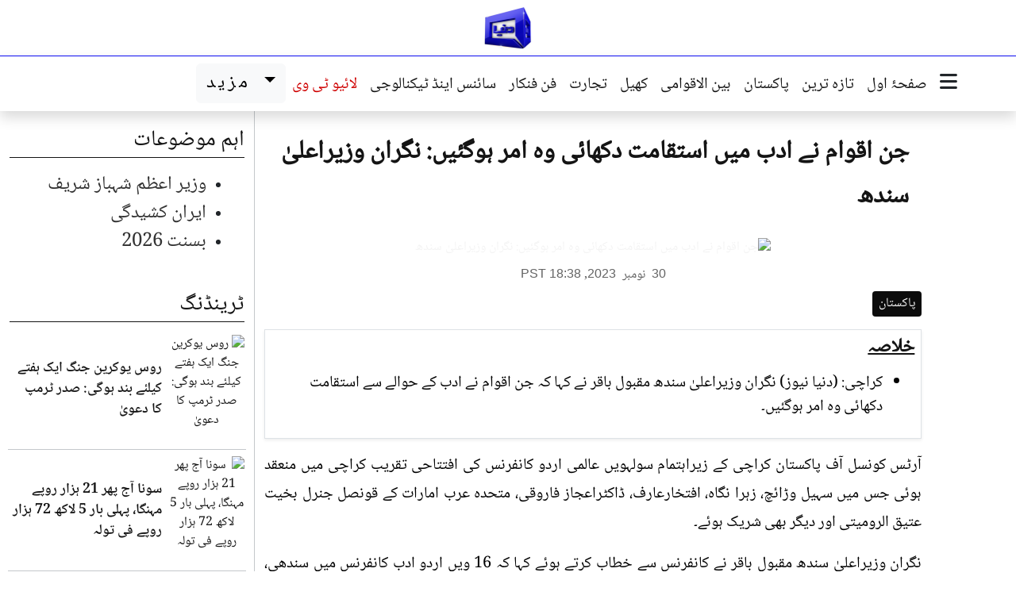

--- FILE ---
content_type: text/html; charset=UTF-8
request_url: https://urdu.dunyanews.tv/index.php/ur/Pakistan/774249
body_size: 12491
content:

<!DOCTYPE html>
<html lang="ur" dir="rtl">
  <head>
    <meta charset="UTF-8" />
    <meta name="viewport" content="width=device-width, initial-scale=1.0" />
    
    <!-- Google Tag Manager -->
    <script>(function(w,d,s,l,i){w[l]=w[l]||[];w[l].push({'gtm.start':
    new Date().getTime(),event:'gtm.js'});var f=d.getElementsByTagName(s)[0],
    j=d.createElement(s),dl=l!='dataLayer'?'&l='+l:'';j.async=true;j.src=
    'https://www.googletagmanager.com/gtm.js?id='+i+dl;f.parentNode.insertBefore(j,f);
    })(window,document,'script','dataLayer','GTM-5NQM5MP');</script>
    
   <script async src="https://securepubads.g.doubleclick.net/tag/js/gpt.js"></script>
    <script>
    var gptAdSlots = [];
    window.googletag = window.googletag || {cmd: []}; 
    googletag.cmd.push(function() {
    var mappingtop = googletag.sizeMapping()
        .addSize([1024, 0], [[970, 90], [728, 90]])
        .addSize([768, 0], [[728, 90], [300, 250]])
        .addSize([0, 0], [[320, 100]])
        .build();
        var mappingmid = googletag.sizeMapping()
        .addSize([1024, 0], [[970, 250],[970 , 90], [728, 90]])
        .addSize([768, 0], [[728, 90], [300, 250]])
        .addSize([0, 0], [[336,280],[300, 250], [320, 100]])
        .build();
    var newsindetail = googletag.sizeMapping()
        .addSize([1024, 0], [[728, 250], [728, 90]])
        .addSize([768, 0], [[728, 90], [300, 250]])
        .addSize([0, 0], [[336,280],[300, 250], [320, 100]])  
        .build();
    gptAdSlots[0] = googletag.defineSlot('/18422753/urdu_home_toplead', [[970, 90], [728, 90]], 'div-gpt-ad-1768291972311-0').defineSizeMapping(mappingtop).addService(googletag.pubads());
    gptAdSlots[1] = googletag.defineSlot('/18422753/urdu_home_mid1', [[970, 250], [728, 90],[970,90]], 'div-gpt-ad-1768292060128-0').defineSizeMapping(mappingmid).addService(googletag.pubads());
    gptAdSlots[2] = googletag.defineSlot('/18422753/urdu_home_mid2', [[970, 250], [728, 90],[970,90]], 'div-gpt-ad-1768292342009-0').defineSizeMapping(mappingmid).addService(googletag.pubads());
    gptAdSlots[3] = googletag.defineSlot('/18422753/urdu_category_mid', [[970, 250], [728, 90],[970,90]], 'div-gpt-ad-1768292644713-0').defineSizeMapping(mappingmid).addService(googletag.pubads());
    gptAdSlots[4] = googletag.defineSlot('/18422753/urdu_home_mid3', [[970, 250], [728, 90],[970,90]], 'div-gpt-ad-1768292451673-0').defineSizeMapping(mappingmid).addService(googletag.pubads());
    gptAdSlots[5] = googletag.defineSlot('/18422753/urdu_category_toplead', [[970, 90], [728, 90]], 'div-gpt-ad-1768292541322-0').defineSizeMapping(mappingtop).addService(googletag.pubads());
    gptAdSlots[6] = googletag.defineSlot('/18422753/urdu_news_indetail', [[728, 90],[728,250]], 'div-gpt-ad-1768292717543-0').defineSizeMapping(newsindetail).addService(googletag.pubads());

    googletag.pubads().enableLazyLoad();
    googletag.pubads().collapseEmptyDivs(true);
    googletag.enableServices();
    for (var i = 0; i < gptAdSlots.length; i++) {
    googletag.display(gptAdSlots[i].getSlotElementId());
    }
    });
    </script>
    <!-- End Google Tag Manager -->



     
    <!-- Seo meta -->
     <title>جن اقوام نے ادب میں استقامت دکھائی وہ امر ہوگئیں: نگران وزیراعلیٰ سندھ</title>

    <meta name="description" content="کراچی: (دنیا نیوز) نگران وزیراعلیٰ سندھ مقبول باقر نے کہا کہ جن اقوام نے ادب کے حوالے سے استقامت دکھائی وہ امر ہوگئیں۔" />

    <meta itemprop="description" content="کراچی: (دنیا نیوز) نگران وزیراعلیٰ سندھ مقبول باقر نے کہا کہ جن اقوام نے ادب کے حوالے سے استقامت دکھائی وہ امر ہوگئیں۔" />

    <meta property="og:title" content="جن اقوام نے ادب میں استقامت دکھائی وہ امر ہوگئیں: نگران وزیراعلیٰ سندھ" />

    <meta property="og:type" content="article" />

    <meta property="og:description" content="کراچی: (دنیا نیوز) نگران وزیراعلیٰ سندھ مقبول باقر نے کہا کہ جن اقوام نے ادب کے حوالے سے استقامت دکھائی وہ امر ہوگئیں۔" />

    <meta property="og:site_name" content="Dunya News" />

    <meta property="og:url" content="https://urdu.dunyanews.tv/index.php/ur/Pakistan/774249" />

    <meta property="og:image" content="https://img.dunyanews.tv/news/2023/November/11-30-23/news_big_images/774249_65725619.jpg" />

    <link rel="canonical" href="https://urdu.dunyanews.tv/index.php/ur/Pakistan/774249" />


    <meta property="article:tag" content="Pakistan"/>

    <meta property='twitter:card' value='summary_large_image' />

    <meta property='twitter:site' value='@DunyaNews' />

    <meta property='twitter:url' content='https://urdu.dunyanews.tv/index.php/ur/Pakistan/774249' />

    <meta property='twitter:title' content='جن اقوام نے ادب میں استقامت دکھائی وہ امر ہوگئیں: نگران وزیراعلیٰ سندھ' />

    <meta property='twitter:description' content='کراچی: (دنیا نیوز) نگران وزیراعلیٰ سندھ مقبول باقر نے کہا کہ جن اقوام نے ادب کے حوالے سے استقامت دکھائی وہ امر ہوگئیں۔' />

    <meta property='twitter:image' content='https://img.dunyanews.tv/news/2023/November/11-30-23/news_big_images/774249_65725619.jpg' />

    <!-- Seo meta -->

     
    <!--bootstrap-->
    <link rel="stylesheet" href="https://urdu.dunyanews.tv/assets/bootstrap/css/bootstrap.min.css?17697217937986" />
    <!--custom style-->
    <link rel="stylesheet" href="https://urdu.dunyanews.tv/scss/style.css?17697217937986" />
    <!--fontawesome-->
    <link rel="stylesheet" href="https://urdu.dunyanews.tv/assets/fontawesome/css/all.min.css?17697217937986" />
    <!--swiper-->
    <link rel="stylesheet" href="https://urdu.dunyanews.tv/assets/swiper/swiper-bundle.min.css?17697217937986" />
    <meta name="theme-color" content="#165eac">
    <!--  -->


  </head>
  
<body>

<!--logo-->
<div class="container-fluid container-xl">
    <div class="row">
    <div class="col-12 ">
        <div class="logo">
        <figure class="mb-0">
            <a href="https://urdu.dunyanews.tv">
            <img
                src="https://urdu.dunyanews.tv/assets/images/logo/logo.png"
                alt="Dunya News Urdu Logo"
                class="img-fluid"
                width="60"
            />
            </a>
        </figure>
        </div>
    </div>
    </div>
</div>
<!--logo-->
<header class="mainheader sticky-top">
      <div class="container-fluid container-xl">
        <div class="row">
          <div class="col px-0">
            <div class="navigation" aria-label="Main navigation">
              <div class="navigation__links">
                <div class="navigation__lower d-none d-xl-flex shadow">

                  <div class="col-auto d-none d-xl-block sticky-logo-col">
                    <a href="https://urdu.dunyanews.tv" class="d-inline-block py-1 ps-2">
                      <img src="https://urdu.dunyanews.tv/assets/images/logo/logo.png" alt="Dunya News Urdu Logo" width="50" class="img-fluid">
                    </a>
                  </div>


                  <div
                    class="navigation__button ms-2"
                    data-bs-toggle="modal"
                    data-bs-target="#exampleModal"
                  >
                    <i class="fa-solid fa-bars fa-lg"></i>
                    
                  </div>
                  <nav class="nav">
                    <a class="nav-link active" href="https://urdu.dunyanews.tv"> صفحۂ اول </a>
                    
                    <a class="nav-link" href="https://urdu.dunyanews.tv/index.php/ur/TazaTareen">  تازہ ترین </a>
                    <a class="nav-link" href="https://urdu.dunyanews.tv/index.php/ur/Pakistan"> پاکستان </a>
                    <a class="nav-link" href="https://urdu.dunyanews.tv/index.php/ur/World"> بین الاقوامی </a>

                    <a class="nav-link" href="https://urdu.dunyanews.tv/index.php/ur/Sports"> کھیل </a>
                    <a class="nav-link" href="https://urdu.dunyanews.tv/index.php/ur/Business"> تجارت </a>

                    <a class="nav-link" href="https://urdu.dunyanews.tv/index.php/ur/Entertainment"> فن فنکار </a>
                    <a class="nav-link" href="https://urdu.dunyanews.tv/index.php/ur/Technology">
                      سائنس اینڈ ٹیکنالوجی
                    </a>

                    <a
                      class="nav-link text-dunya-red"
                      href="https://dunyanews.tv/live/"
                    >
                      لائیو ٹی وی
                    </a>
                  </nav>

                  <!-- drop down mazeed -->
                  <div class="dropdown moredropdown">
                    <a
                      class="btn btn-light dropdown-toggle moredropdown__anchore"
                      href="#"
                      role="button"
                      data-bs-toggle="dropdown"
                      aria-expanded="false"
                    >
                      مزید
                    </a>

                    <ul class="dropdown-menu moredropdown__dropdown-menu">
                      <li>
                        <a class="dropdown-item nav-link" href="https://urdu.dunyanews.tv/index.php/ur/Health">
                          صحت
                        </a>
                      </li>

                      <li>
                        <a class="nav-link dropdown-item" href="https://urdu.dunyanews.tv/index.php/ur/Crime">
                          جرائم
                        </a>
                      </li>
                      <li>
                        <a
                          class="nav-link dropdown-item"
                          href="https://urdu.dunyanews.tv/index.php/ur/WeirdNews"
                        >
                          دلچسپ و عجیب
                        </a>
                      </li>
                      <li>
                        <a class="nav-link dropdown-item" href="https://urdu.dunyanews.tv/index.php/ur/Featured">
                          اسپیشل فیچرز
                        </a>
                      </li>
                      <li>
                        <a class="nav-link dropdown-item" href="https://urdu.dunyanews.tv/index.php/ur/Trending">
                          ٹرینڈنگ
                        </a>
                      </li>
                      <li>
                        <a class="nav-link dropdown-item" href="https://urdu.dunyanews.tv/index.php/ur/FakeNews">
                          فیکٹ چیک
                        </a>
                      </li>
                      
                      <li>
                        <a
                          class="nav-link dropdown-item"
                          href="https://urdu.dunyanews.tv/index.php/ur/SpecialReports"
                        >
                          خصوصی رپورٹس
                        </a>
                      </li>
                      <li>
                        <a class="nav-link dropdown-item" href="https://urdu.dunyanews.tv/index.php/ur/DiscoverPakistan">
                          ایسا ہے میرا پاکستان
                        </a>
                      </li>

                      <!-- <li>
                        <a
                          class="nav-link dropdown-item"
                          href="https://video.dunyanews.tv/"
                        >
                          مختصر ویڈیوز
                        </a>
                      </li> -->

                      <li>
                        <a class="nav-link dropdown-item" href="https://urdu.dunyanews.tv/index.php/ur/Regional">
                          شہر نامے
                        </a>
                      </li>
                      <li>
                        <a
                          class="nav-link dropdown-item"
                          href="https://video.dunyanews.tv/"
                        >
                          ویڈیوز
                        </a>
                      </li>
                      <li>
                        <a
                          class="nav-link dropdown-item"
                          href="https://video.dunyanews.tv/index.php/en/programs"
                        >
                          پروگرامز
                        </a>
                      </li>
                      <!-- <li>
                        <a
                          class="nav-link dropdown-item"
                          href="https://dunya.com.pk/index.php/today-columns"
                        >
                          کالم نگار
                        </a>
                      </li> -->

                      <li>
                        <a
                          class="nav-link dropdown-item"
                          href="https://dunyanews.tv/"
                        >
                          انگریزی خبریں
                        </a>
                      </li>

                     
                    </ul>
                  </div>
                  <!-- drop down mazeed -->
                </div>
              </div>
            </div>
          </div>
        </div>
      </div>
    </header>
    <!--/header-->

    <!-- mobile horizontal menu -->
    <section class="horizontalmenu d-xl-none shadow-sm sticky-top">
      <div class="container">
        <div class="row">
          <div class="col-12">
            <div class="horizontalmenu__container">
              <!-- Fixed menu icon on the right -->
              <div class="horizontalmenu__fixed-icon">
                <a href="https://urdu.dunyanews.tv" class="horizontalmenu__link" data-bs-toggle="modal"
                        data-bs-target="#exampleModal"> 
                  <i class="fa-solid fa-bars fa-lg"></i> 
                </a>
              </div>
              
              <!-- Scrollable menu items -->
              <div class="horizontalmenu__scrollable">
                <a href="https://urdu.dunyanews.tv " class="horizontalmenu__link"> صفحۂ اول </a>
                <a class="horizontalmenu__link text-dunya-red" href="https://dunyanews.tv/live/">
                  لائیو
                </a>
                <a href="https://urdu.dunyanews.tv/index.php/ur/TazaTareen" class="horizontalmenu__link">  تازہ ترین </a>
                <a href="https://urdu.dunyanews.tv/index.php/ur/Pakistan" class="horizontalmenu__link"> پاکستان </a>
                <a href="https://urdu.dunyanews.tv/index.php/ur/World" class="horizontalmenu__link">بین الاقوامی</a>
                <a href="https://urdu.dunyanews.tv/index.php/ur/Sports" class="horizontalmenu__link"> کھیل </a>
                <a href="https://urdu.dunyanews.tv/index.php/ur/Business" class="horizontalmenu__link"> تجارت </a>
                <a href="https://urdu.dunyanews.tv/index.php/ur/Health" class="horizontalmenu__link"> صحت </a>
                <a href="https://urdu.dunyanews.tv/index.php/ur/SpecialReports" class="horizontalmenu__link"> خصوصی رپورٹس </a>
                <a href="https://urdu.dunyanews.tv/index.php/ur/Entertainment" class="horizontalmenu__link"> فن فنکار </a>
                <a href="https://dunya.com.pk/index.php/today-columns" class="horizontalmenu__link"> آج کے کالمز </a>
                <a href="https://urdu.dunyanews.tv/index.php/ur/Technology" class="horizontalmenu__link"> سائنس اینڈ ٹیکنالوجی </a>
                <a href="https://urdu.dunyanews.tv/index.php/ur/Crime" class="horizontalmenu__link"> جرائم </a>
                <a href="https://urdu.dunyanews.tv/index.php/ur/Regional" class="horizontalmenu__link"> شہر نامے </a>
                <a href="https://urdu.dunyanews.tv/index.php/ur/DiscoverPakistan" class="horizontalmenu__link"> ایسا ہے میرا پاکستان </a>
                <a href="https://urdu.dunyanews.tv/index.php/ur/Trending" class="horizontalmenu__link"> ٹرینڈنگ </a>
                <a href="https://urdu.dunyanews.tv/index.php/ur/https://video.dunyanews.tv/index.php/en/programs" class="horizontalmenu__link"> پروگرامز </a>
                <a href="https://urdu.dunyanews.tv/index.php/ur/FakeNews" class="horizontalmenu__link"> فیکٹ چیک </a>
              </div>
            </div>
          </div>
        </div>
      </div>
    </section>
    <!-- /mobile horizontal menu -->

    <main>
<div class="text-center mt-3" id='div-gpt-ad-1768292541322-0'>
  <script>
    googletag.cmd.push(function() { googletag.display('div-gpt-ad-1768292541322-0'); });
  </script>
</div>

<section>
        <div class="container-fluid container-xl">
          <div class="row">
          <div class="col-xl-1"></div>
          <div class="col-12 col-lg-6 col-xl-8 desktop-border-start-single">
          <article>
                <h1 class="news__title news__title--xxl my-lg-4 px-lg-3">
                  جن اقوام نے ادب میں استقامت دکھائی وہ امر ہوگئیں: نگران وزیراعلیٰ سندھ
                </h1>

                <div class="news">
                  <div class="text-on-image__container">
                    <img src="https://img.dunyanews.tv/news/2023/November/11-30-23/news_big_images/774249_65725619.jpg" alt="جن اقوام نے ادب میں استقامت دکھائی وہ امر ہوگئیں: نگران وزیراعلیٰ سندھ" class="img-fluid">
                  </div>
                </div>

                <!-- sharing -->
                <div class="block-social my-2">
                  <div><div class="sharethis-inline-share-buttons"></div></div>
                </div>
                <!-- sharing -->

                <!-- date -->
                <div class="d-flex my-2 justify-content-center">
                  <time datetime="2023-11-30T18:38:31" class="detail-publish-date">
                    <span class="text-en">30</span>
                    <span class="mx-1">نومبر</span>
                    <span class="text-en">2023</span>,
                    <span class="text-en">PST 18:38</span>
                 </time>
                </div>
                <!-- date -->
                
                <div class="article__body"><div class="article__category">پاکستان</div><!-- summary -->
                    <div class="shadow-sm border fs-4 aham-nuqat" role="alert">
                      <h3 class="aham-nuqat__title"> خلاصہ  </h3>
                      <ul class="aham-nuqat__list"><li class="aham-nuqat__list__item">کراچی: (دنیا نیوز) نگران وزیراعلیٰ سندھ مقبول باقر نے کہا کہ جن اقوام نے ادب کے حوالے سے استقامت دکھائی وہ امر ہوگئیں۔</li></ul></div>
                    <!-- summary --><div class="text-center mt-3" id="div-gpt-ad-1768292717543-0">
            <script>
                googletag.cmd.push(function() { googletag.display("div-gpt-ad-1768292717543-0"); });
            </script>
            </div><div class="main_news_detail"><p style="text-align: justify;">آرٹس کونسل آف پاکستان کراچی کے زیراہتمام سولہویں عالمی اردو کانفرنس کی افتتاحی تقریب کراچی میں منعقد ہوئی جس میں سہیل وڑائچ، زہرا نگاہ، افتخارعارف، ڈاکٹراعجاز فاروقی، متحدہ عرب امارات کے قونصل جنرل بخیت عتیق الرومیتی اور دیگر بھی شریک ہوئے۔</p>
<p style="text-align: justify;">نگران وزیراعلیٰ سندھ مقبول باقر نے کانفرنس سے خطاب کرتے ہوئے کہا کہ 16 ویں اردو ادب کانفرنس میں سندھی، پشتو، پنجابی اور بلوچی زبان کو بھی سمویا گیا ہے، اگرمعاشرے کو امن پسند بنانا ہے تو ایک دوسرے کے لئے دلوں میں گنجائش ضروری ہے۔</p>
<p style="text-align: justify;">نگران وزیراعلیٰ سندھ نے کہا کہ اقوام عالم میں پاکستان کے حوالے سے جو غلط فہمیاں پائی جاتی ہیں ان کو بتانا چاہتے ہیں، ہم پرامن لوگ ہیں، عالمی اردو کانفرنس دنیا کے سامنے پاکستان کا روشن چہرہ لارہی ہے، اس ادبی میلے کے ذریعے نوجوان مثبت رحجانات کی جانب مائل ہو رہے ہیں۔</p>
<p style="text-align: justify;">صدر آرٹس کونسل محمد احمد شاہ نے خطاب کرتے ہوئے کہا کہ جسٹس ریٹائرڈ مقبول باقر نے جمہوریت کے لئے بہت کام کئے، سولہ برس قبل جب یہ کام شروع کیا تو کئی نامور ادیبوں نے میرا بہت ساتھ دیا، کانفرنس میں بیرون ملک سے بھی مندوبین کی بڑی تعداد آئی ہے، ہم نے اردو کانفرنس میں چھ علاقائی زبانیں شامل کیں جس پر اعتراضات بھی اٹھائے گئے۔<br />
&nbsp;</p></div></div>
              </article>
          <!-- Vuukle Code -->
          <div class="vuukle_div mt-3">
            <script>
            var VUUKLE_CONFIG = {
                    apiKey: "3632f66d-4175-4360-bc2a-cd69ad1a1d61",
                    articleId: "https://urdu.dunyanews.tv/index.php/ur/Pakistan/774249",
                    title: 	 "جن اقوام نے ادب میں استقامت دکھائی وہ امر ہوگئیں: نگران وزیراعلیٰ سندھ",
                    
            };
            // ⛔️ DON'T EDIT BELOW THIS LINE
            (function() {
                        var d = document,
                                s = d.createElement('script');
                        s.src = 'https://cdn.vuukle.com/platform.js';
                    (d.head || d.body).appendChild(s);
            })();
            </script>
                
            <div id='vuukle-emote'></div>
            <div id='vuukle-comments'></div> 
            <div id='vuukle-newsfeed'></div>
          </div>
          <!-- Vuukle Code -->

          <div class="row">
            <div class="col-12">
              <header class="section-title">
                <a href="#">
                  <i class="fa-regular mx-2 fa-rotate-180 fa-circle-play"></i>
                  متعلقہ خبریں
                </a>
              </header>
            </div><div class="col-12 col-xl-6 py-1">
              <div class="row gx-1 align-items-center">
                <div class="col-6">
                  <div class="news__image">
                    <a href="/index.php/ur/Business/795518">
                      <img src="https://img.dunyanews.tv/news/2024/March/03-02-24/news_big_images/795518_48593071.b" alt="نگران وفاقی وزیر کا نئی حکومت سے بجلی کے نرخوں میں کمی کا مطالبہ" class="img-fluid" loading="lazy">
                    </a>
                  </div>
                </div>
                <div class="col-6">
                  <div class="news__content">
                    <h2 class="news__title news__title--sm three-lines">
                      <a href="/index.php/ur/Business/795518">
                        نگران وفاقی وزیر کا نئی حکومت سے بجلی کے نرخوں میں کمی کا مطالبہ
                      </a>
                    </h2>
                  </div>
                </div>
              </div>
            </div><div class="col-12 col-xl-6 py-1">
              <div class="row gx-1 align-items-center">
                <div class="col-6">
                  <div class="news__image">
                    <a href="/index.php/ur/Pakistan/795361">
                      <img src="https://img.dunyanews.tv/news/2024/March/03-01-24/news_big_images/795361_24991823.jpg" alt="گورنرخیبر پختونخوانے نگران کابینہ تحلیل کرنے کی سمری پر دستخط کر دیئے" class="img-fluid" loading="lazy">
                    </a>
                  </div>
                </div>
                <div class="col-6">
                  <div class="news__content">
                    <h2 class="news__title news__title--sm three-lines">
                      <a href="/index.php/ur/Pakistan/795361">
                        گورنرخیبر پختونخوانے نگران کابینہ تحلیل کرنے کی سمری پر دستخط کر دیئے
                      </a>
                    </h2>
                  </div>
                </div>
              </div>
            </div><div class="col-12 col-xl-6 py-1">
              <div class="row gx-1 align-items-center">
                <div class="col-6">
                  <div class="news__image">
                    <a href="/index.php/ur/Business/795123">
                      <img src="https://img.dunyanews.tv/news/2024/February/02-29-24/news_big_images/795123_44117575.jpg" alt="مہنگائی کے ستائے عوام کو ایک اور جھٹکا، پٹرول کی قیمت میں اضافہ" class="img-fluid" loading="lazy">
                    </a>
                  </div>
                </div>
                <div class="col-6">
                  <div class="news__content">
                    <h2 class="news__title news__title--sm three-lines">
                      <a href="/index.php/ur/Business/795123">
                        مہنگائی کے ستائے عوام کو ایک اور جھٹکا، پٹرول کی قیمت میں اضافہ
                      </a>
                    </h2>
                  </div>
                </div>
              </div>
            </div><div class="col-12 col-xl-6 py-1">
              <div class="row gx-1 align-items-center">
                <div class="col-6">
                  <div class="news__image">
                    <a href="/index.php/ur/Pakistan/794032">
                      <img src="https://img.dunyanews.tv/news/2024/February/02-25-24/news_big_images/794032_77094967.jpg" alt="بادشاہی مسجد میں تبرکات مقدسہ کیلئےنئے میوزیم و مزار اقبال پراجیکٹ کا افتتاح" class="img-fluid" loading="lazy">
                    </a>
                  </div>
                </div>
                <div class="col-6">
                  <div class="news__content">
                    <h2 class="news__title news__title--sm three-lines">
                      <a href="/index.php/ur/Pakistan/794032">
                        بادشاہی مسجد میں تبرکات مقدسہ کیلئےنئے میوزیم و مزار اقبال پراجیکٹ کا افتتاح
                      </a>
                    </h2>
                  </div>
                </div>
              </div>
            </div><div class="col-12 col-xl-6 py-1">
              <div class="row gx-1 align-items-center">
                <div class="col-6">
                  <div class="news__image">
                    <a href="/index.php/ur/Pakistan/793984">
                      <img src="https://img.dunyanews.tv/news/2024/February/02-25-24/news_big_images/793984_20690336.jpg" alt="حویلی کھڑک سنگھ اور اکبری محل کی اصل حالت میں بحالی کے پراجیکٹ کا آغاز" class="img-fluid" loading="lazy">
                    </a>
                  </div>
                </div>
                <div class="col-6">
                  <div class="news__content">
                    <h2 class="news__title news__title--sm three-lines">
                      <a href="/index.php/ur/Pakistan/793984">
                        حویلی کھڑک سنگھ اور اکبری محل کی اصل حالت میں بحالی کے پراجیکٹ کا آغاز
                      </a>
                    </h2>
                  </div>
                </div>
              </div>
            </div><div class="col-12 col-xl-6 py-1">
              <div class="row gx-1 align-items-center">
                <div class="col-6">
                  <div class="news__image">
                    <a href="/index.php/ur/Pakistan/793972">
                      <img src="https://img.dunyanews.tv/news/2024/February/02-25-24/news_big_images/793972_69243947.jpg" alt="گورنر پنجاب سے محسن نقوی کی ملاقات، نگران سیٹ اپ کی کارکردگی بارے آگاہ کیا" class="img-fluid" loading="lazy">
                    </a>
                  </div>
                </div>
                <div class="col-6">
                  <div class="news__content">
                    <h2 class="news__title news__title--sm three-lines">
                      <a href="/index.php/ur/Pakistan/793972">
                        گورنر پنجاب سے محسن نقوی کی ملاقات، نگران سیٹ اپ کی کارکردگی بارے آگاہ کیا
                      </a>
                    </h2>
                  </div>
                </div>
              </div>
            </div></div>
          </div>

          <div class="col-12 col-lg-6 col-xl-3">
          <div class="col-12 col-md-6 col-xl-12">
				<header class="section-title mt-3">
				<a href="#" class=""> اہم موضوعات </a>
				</header><div class="vtags"><ul><li><a class="vtags__item" href="/index.php/ur/tags/Prime Minister Shehbaz Sharif/1247">وزیر اعظم شہباز شریف</a></li><li><a class="vtags__item" href="/index.php/ur/tags/Iran unrest /1443">ایران کشیدگی</a></li><li><a class="vtags__item" href="/index.php/ur/tags/Basant 2026/1445">بسنت 2026</a></li></ul></div></div>          <!-- ٹرینڈنگ -->
    <div class="row"><div class="col-12 col-md-6 col-xl-12">
        <header class="section-title">
            <a class="section-title__link" href="/index.php/ur/Trending">
                <span class="section-title__text"> ٹرینڈنگ </span>
            </a>
        </header><div class="row py-2 gx-1 d-flex align-items-center gen-border-bottom">
                            <div class="col-4">
                                <figure class="news__image">
                                    <a href="/index.php/ur/World/932468">
                                        <img loading="lazy" src="https://img.dunyanews.tv/news/2026/January/01-30-26/news_small_images/932468_99988707.jpg" alt="روس یوکرین جنگ ایک ہفتے کیلئے بند ہوگی: صدر ٹرمپ کا دعویٰ" class="img-fluid rounded" />
                                    </a>
                                </figure>
                            </div>
                            <div class="col-8">
                                <h3>
                                    <a href="/index.php/ur/World/932468" class="news__title news__title--sm three-lines">
                                        روس یوکرین جنگ ایک ہفتے کیلئے بند ہوگی: صدر ٹرمپ کا دعویٰ
                                    </a>
                                </h3>
                                
        <time datetime="2026-01-30T01:33:59" 
              class="newstime newstime--ago js-time-ago"
              data-datetime="2026-01-30T01:33:59">
            <span class="newstime__number"></span>
            <span class="newstime__unit"></span>
        </time>
                            </div>
                        </div><div class="row py-2 gx-1 d-flex align-items-center gen-border-bottom">
                            <div class="col-4">
                                <figure class="news__image">
                                    <a href="/index.php/ur/Business/932381">
                                        <img loading="lazy" src="https://img.dunyanews.tv/news/2026/January/01-29-26/news_small_images/932381_97843238.jpg" alt="سونا آج پھر 21 ہزار روپے مہنگا، پہلی بار 5 لاکھ 72 ہزار روپے فی تولہ" class="img-fluid rounded" />
                                    </a>
                                </figure>
                            </div>
                            <div class="col-8">
                                <h3>
                                    <a href="/index.php/ur/Business/932381" class="news__title news__title--sm three-lines">
                                        سونا آج پھر 21 ہزار روپے مہنگا، پہلی بار 5 لاکھ 72 ہزار روپے فی تولہ
                                    </a>
                                </h3>
                                
        <time datetime="2026-01-29T16:10:31" 
              class="newstime newstime--ago js-time-ago"
              data-datetime="2026-01-29T16:10:31">
            <span class="newstime__number"></span>
            <span class="newstime__unit"></span>
        </time>
                            </div>
                        </div><div class="row py-2 gx-1 d-flex align-items-center gen-border-bottom">
                            <div class="col-4">
                                <figure class="news__image">
                                    <a href="/index.php/ur/World/932268">
                                        <img loading="lazy" src="https://img.dunyanews.tv/news/2026/January/01-29-26/news_small_images/932268_18260530.jpg" alt="کولمبیا میں طیارہ گر کر تباہ، تمام 15 افراد ہلاک ہونے کی تصدیق" class="img-fluid rounded" />
                                    </a>
                                </figure>
                            </div>
                            <div class="col-8">
                                <h3>
                                    <a href="/index.php/ur/World/932268" class="news__title news__title--sm three-lines">
                                        کولمبیا میں طیارہ گر کر تباہ، تمام 15 افراد ہلاک ہونے کی تصدیق
                                    </a>
                                </h3>
                                
        <time datetime="2026-01-29T04:05:23" 
              class="newstime newstime--ago js-time-ago"
              data-datetime="2026-01-29T04:05:23">
            <span class="newstime__number"></span>
            <span class="newstime__unit"></span>
        </time>
                            </div>
                        </div><div class="row py-2 gx-1 d-flex align-items-center gen-border-bottom">
                            <div class="col-4">
                                <figure class="news__image">
                                    <a href="/index.php/ur/Business/932252">
                                        <img loading="lazy" src="https://img.dunyanews.tv/news/2026/January/01-29-26/news_small_images/932252_72267715.jpg" alt="پاکستان، جرمنی کا تجارت، سرمایہ کاری اور ترقیاتی تعاون بڑھانے پر اتفاق" class="img-fluid rounded" />
                                    </a>
                                </figure>
                            </div>
                            <div class="col-8">
                                <h3>
                                    <a href="/index.php/ur/Business/932252" class="news__title news__title--sm three-lines">
                                        پاکستان، جرمنی کا تجارت، سرمایہ کاری اور ترقیاتی تعاون بڑھانے پر اتفاق
                                    </a>
                                </h3>
                                
        <time datetime="2026-01-29T02:39:29" 
              class="newstime newstime--ago js-time-ago"
              data-datetime="2026-01-29T02:39:29">
            <span class="newstime__number"></span>
            <span class="newstime__unit"></span>
        </time>
                            </div>
                        </div></div>          <div class="col-12 col-md-6 col-xl-12">
        <header class="section-title">
        <a class="section-title__link" href="/index.php/ur/Featured">
            <span class="section-title__text"> اسپیشل فیچرز </span>
        </a>
        </header><div class="row py-2 gx-1 d-flex align-items-lg-center gen-border-bottom">
                            <div class="col-4">
                                <figure class="news__image">
                                    <a href="/index.php/ur/Pakistan/932351">
                                        <img loading="lazy" src="https://img.dunyanews.tv/news/2026/January/01-29-26/news_small_images/932351_17006824.jpg" alt="وادی تیراہ سے نقل مکانی" class="img-fluid rounded" />
                                    </a>
                                </figure>
                            </div>
                            <div class="col-8">
                                <h3>
                                    <a href="/index.php/ur/Pakistan/932351" class="news__title news__title--sm three-lines">
                                        وادی تیراہ سے نقل مکانی
                                    </a>
                                </h3>
                                
        <time datetime="2026-01-29T12:26:00" 
              class="newstime newstime--ago js-time-ago"
              data-datetime="2026-01-29T12:26:00">
            <span class="newstime__number"></span>
            <span class="newstime__unit"></span>
        </time>
                            </div>
                        </div><div class="row py-2 gx-1 d-flex align-items-lg-center gen-border-bottom">
                            <div class="col-4">
                                <figure class="news__image">
                                    <a href="/index.php/ur/Pakistan/931899">
                                        <img loading="lazy" src="https://img.dunyanews.tv/news/2026/January/01-27-26/news_small_images/931899_96274053.jpg" alt="صفر: جو کچھ نہ ہو کر بھی سب کچھ ہے" class="img-fluid rounded" />
                                    </a>
                                </figure>
                            </div>
                            <div class="col-8">
                                <h3>
                                    <a href="/index.php/ur/Pakistan/931899" class="news__title news__title--sm three-lines">
                                        صفر: جو کچھ نہ ہو کر بھی سب کچھ ہے
                                    </a>
                                </h3>
                                
        <time datetime="2026-01-27T11:22:29" 
              class="newstime newstime--ago js-time-ago"
              data-datetime="2026-01-27T11:22:29">
            <span class="newstime__number"></span>
            <span class="newstime__unit"></span>
        </time>
                            </div>
                        </div><div class="row py-2 gx-1 d-flex align-items-lg-center gen-border-bottom">
                            <div class="col-4">
                                <figure class="news__image">
                                    <a href="/index.php/ur/Pakistan/931233">
                                        <img loading="lazy" src="https://img.dunyanews.tv/news/2026/January/01-23-26/news_small_images/931233_56948732.jpg" alt="شعبان المعظم: تیاری، برکت اور بخشش کا مہینہ" class="img-fluid rounded" />
                                    </a>
                                </figure>
                            </div>
                            <div class="col-8">
                                <h3>
                                    <a href="/index.php/ur/Pakistan/931233" class="news__title news__title--sm three-lines">
                                        شعبان المعظم: تیاری، برکت اور بخشش کا مہینہ
                                    </a>
                                </h3>
                                
        <time datetime="2026-01-23T14:45:58" 
              class="newstime newstime--ago js-time-ago"
              data-datetime="2026-01-23T14:45:58">
            <span class="newstime__number"></span>
            <span class="newstime__unit"></span>
        </time>
                            </div>
                        </div><div class="row py-2 gx-1 d-flex align-items-lg-center gen-border-bottom">
                            <div class="col-4">
                                <figure class="news__image">
                                    <a href="/index.php/ur/Pakistan/930992">
                                        <img loading="lazy" src="https://img.dunyanews.tv/news/2026/January/01-22-26/news_small_images/930992_28110721.jpg" alt="پاکستان کے غزہ امن بورڈ میں شمولیت کے مقاصد" class="img-fluid rounded" />
                                    </a>
                                </figure>
                            </div>
                            <div class="col-8">
                                <h3>
                                    <a href="/index.php/ur/Pakistan/930992" class="news__title news__title--sm three-lines">
                                        پاکستان کے غزہ امن بورڈ میں شمولیت کے مقاصد
                                    </a>
                                </h3>
                                
        <time datetime="2026-01-22T12:21:22" 
              class="newstime newstime--ago js-time-ago"
              data-datetime="2026-01-22T12:21:22">
            <span class="newstime__number"></span>
            <span class="newstime__unit"></span>
        </time>
                            </div>
                        </div></div>          <div class="col-12 col-md-6 col-xl-12">
        <header class="section-title">
            <a class="section-title__link" href="/index.php/ur/FakeNews">
                <span class="section-title__text"> فیکٹ چیک </span>
            </a>
        </header><div class="row py-2 gx-1 d-flex align-items-lg-center gen-border-bottom">
                            <div class="col-4">
                                <figure class="news__image">
                                    <a href="/index.php/ur/FakeNews/932133">
                                        <img loading="lazy" src="https://img.dunyanews.tv/news/2026/January/01-28-26/news_small_images/932133_45369009.jpg" alt="بیرسٹر گوہر کی عمران خان سے ملاقات سے انکار کی خبر کی تردید" class="img-fluid rounded" />
                                    </a>
                                </figure>
                            </div>
                            <div class="col-8">
                                <h3>
                                    <a href="/index.php/ur/FakeNews/932133" class="news__title news__title--sm three-lines">
                                        بیرسٹر گوہر کی عمران خان سے ملاقات سے انکار کی خبر کی تردید
                                    </a>
                                </h3>
                                
        <time datetime="2026-01-28T12:15:00" 
              class="newstime newstime--ago js-time-ago"
              data-datetime="2026-01-28T12:15:00">
            <span class="newstime__number"></span>
            <span class="newstime__unit"></span>
        </time>
                            </div>
                        </div><div class="row py-2 gx-1 d-flex align-items-lg-center gen-border-bottom">
                            <div class="col-4">
                                <figure class="news__image">
                                    <a href="/index.php/ur/FakeNews/931735">
                                        <img loading="lazy" src="https://img.dunyanews.tv/news/2026/January/01-26-26/news_small_images/931735_54476344.jpg" alt="پاور سیکٹر کے گردشی قرضے میں 223 ارب روپے کے اضافے کی خبر گمراہ کن قرار" class="img-fluid rounded" />
                                    </a>
                                </figure>
                            </div>
                            <div class="col-8">
                                <h3>
                                    <a href="/index.php/ur/FakeNews/931735" class="news__title news__title--sm three-lines">
                                        پاور سیکٹر کے گردشی قرضے میں 223 ارب روپے کے اضافے کی خبر گمراہ کن قرار
                                    </a>
                                </h3>
                                
        <time datetime="2026-01-26T15:16:57" 
              class="newstime newstime--ago js-time-ago"
              data-datetime="2026-01-26T15:16:57">
            <span class="newstime__number"></span>
            <span class="newstime__unit"></span>
        </time>
                            </div>
                        </div><div class="row py-2 gx-1 d-flex align-items-lg-center gen-border-bottom">
                            <div class="col-4">
                                <figure class="news__image">
                                    <a href="/index.php/ur/FakeNews/931289">
                                        <img loading="lazy" src="https://img.dunyanews.tv/news/2026/January/01-23-26/news_small_images/931289_13070348.jpg" alt="قومی اسمبلی کے یوٹیوب چینل کی بندش بارے خبریں بے بنیاد نکلیں" class="img-fluid rounded" />
                                    </a>
                                </figure>
                            </div>
                            <div class="col-8">
                                <h3>
                                    <a href="/index.php/ur/FakeNews/931289" class="news__title news__title--sm three-lines">
                                        قومی اسمبلی کے یوٹیوب چینل کی بندش بارے خبریں بے بنیاد نکلیں
                                    </a>
                                </h3>
                                
        <time datetime="2026-01-26T10:14:03" 
              class="newstime newstime--ago js-time-ago"
              data-datetime="2026-01-26T10:14:03">
            <span class="newstime__number"></span>
            <span class="newstime__unit"></span>
        </time>
                            </div>
                        </div><div class="row py-2 gx-1 d-flex align-items-lg-center gen-border-bottom">
                            <div class="col-4">
                                <figure class="news__image">
                                    <a href="/index.php/ur/FakeNews/928071">
                                        <img loading="lazy" src="https://img.dunyanews.tv/news/2026/January/01-06-26/news_small_images/928071_80553810.jpg" alt="ملک بھر میں شدید سردی سے متعلق گردش کرنے والی خبریں بے بنیاد قرار" class="img-fluid rounded" />
                                    </a>
                                </figure>
                            </div>
                            <div class="col-8">
                                <h3>
                                    <a href="/index.php/ur/FakeNews/928071" class="news__title news__title--sm three-lines">
                                        ملک بھر میں شدید سردی سے متعلق گردش کرنے والی خبریں بے بنیاد قرار
                                    </a>
                                </h3>
                                
        <time datetime="2026-01-15T08:48:10" 
              class="newstime newstime--ago js-time-ago"
              data-datetime="2026-01-15T08:48:10">
            <span class="newstime__number"></span>
            <span class="newstime__unit"></span>
        </time>
                            </div>
                        </div></div>          </div>

          </div>
        </div>
</section>

<div class="container">
<hr class="border border-dark">
</div>



    
    

</main>

    <!-- footer -->
    <footer class="footer border-top border-danger border-3">
      <div class="container-fluid container-xl">
        <div class="row">
          <div class="col-12 col-lg-9">
            <div class="footer__header">
              <i class="fa-regular fa-circle mx-2 fa-2xs"></i> سوشل میڈیا پر
              فالو کریں
            </div>
            <nav class="nav socialfooter">
              <a class="nav-link" href="https://www.tiktok.com/@dunya_news">
                <span class="socialfooter__text"> TikTok </span>
                <img
                  src="https://urdu.dunyanews.tv/assets/images/social/tiktok.png"
                  alt="TikTok"
                  class="img-fluid"
                />
              </a>

              <a
                class="nav-link"
                href="https://www.instagram.com/dunyanews.tv/"
              >
                <span class="socialfooter__text"> Instagram </span>
                <img
                  src="https://urdu.dunyanews.tv/assets/images/social/instagram.png"
                  alt="WhatsApp"
                  class="img-fluid"
                />
              </a>

              <a class="nav-link" href="https://x.com/DunyaNews">
                <span class="socialfooter__text"> X </span>
                <img
                  src="https://urdu.dunyanews.tv/assets/images/social/twitter.png"
                  alt="x"
                  class="img-fluid"
                />
              </a>

              <a class="nav-link" href="https://www.facebook.com/dunyanews">
                <span class="socialfooter__text"> Facebook </span>
                <img
                  src="https://urdu.dunyanews.tv/assets/images/social/facebook.png"
                  alt="Facebook"
                  class="img-fluid"
                />
              </a>

              <a
                class="nav-link"
                href="https://www.youtube.com/@DunyanewsOfficial"
              >
                <span class="socialfooter__text"> Youtube </span>
                <img
                  src="https://urdu.dunyanews.tv/assets/images/social/youtube.png"
                  alt="Youtube"
                  class="img-fluid"
                />
              </a>
            </nav>
          </div>

          <div class="col-12 col-lg-3">
             <div class="footer__header">
              <i class="fa-regular fa-circle mx-2 fa-2xs"></i>  دیگر ویب سائٹس 
            </div>
             <div class="networklinks">
              <a href="https://lahorenews.tv/" target="_blank">
                <img src="https://urdu.dunyanews.tv/assets/images/logo/logo-lahore-news.png" alt="" width="80" class="img-fluid">
              </a>
              <a href="https://dunya.com.pk/index.php" target="_blank">
                <img src="https://urdu.dunyanews.tv/assets/images/logo/logo-roznama-dunya.png" alt="" width="50" class="img-fluid">
              </a>
            </div>
          </div>

        </div>



        <div class="row">
          <div class="col-12">
            <div class="footer__copyright">

              <p class="text-en">
                Copyright © 2026. All Rights Reserved. A National Communications
                Services Company.
              </p>
            </div>
          </div>
        </div>
      </div>
    </footer>
    <!-- /footer -->

    <!-- main menu modal -->

    <!-- Modal -->
    <div
      class="modal fade"
      id="exampleModal"
      tabindex="-1"
      aria-labelledby="exampleModalLabel"
      aria-hidden="true"
    >
      <div class="modal-dialog modal-lg">
        <div class="modal-content">
          <div class="modal-header">
            <img
              src="https://dassets.b-cdn.net/newweb/assets/img/logo/dn-en.png"
              alt=""
              class=""
              width="40"
              loading="lazy"
            />
            <h1 class="modal-title fs-5" id="exampleModalLabel">
              دنیا نیوز اردو
            </h1>
            <button
              type="button"
              class="btn-close"
              data-bs-dismiss="modal"
              aria-label="Close"
            ></button>
          </div>
          <div class="modal-body">
            <div class="container-fluid">
              <div class="row">
                <div class="col-6 col-lg-3">
                  <div
                    class="nav flex-column nav-pills"
                    id="v-pills-tab"
                    role="tablist"
                    aria-orientation="vertical"
                  >
                    <button
                      class="nav-link active"
                      id="nav-urdu-news-tab"
                      data-bs-toggle="pill"
                      data-bs-target="#nav-urdu-news"
                      type="button"
                      role="tab"
                      aria-controls="nav-urdu-news"
                      aria-selected="false"
                    >
                      اردو خبریں
                    </button>
                    <button
                      class="nav-link"
                      id="nav-eng-news-tab"
                      data-bs-toggle="pill"
                      data-bs-target="#nav-eng-news"
                      type="button"
                      role="tab"
                      aria-controls="nav-eng-news"
                      aria-selected="false"
                    >
                      انگریزی خبریں
                    </button>
                    <button
                      class="nav-link"
                      id="nav-program-tab"
                      data-bs-toggle="pill"
                      data-bs-target="#nav-program"
                      type="button"
                      role="tab"
                      aria-controls="nav-program"
                      aria-selected="false"
                    >
                      پروگرامز</button
                    ><button
                      class="nav-link"
                      id="nav-news-video-tab"
                      data-bs-toggle="pill"
                      data-bs-target="#nav-news-video"
                      type="button"
                      role="tab"
                      aria-controls="nav-news-video"
                      aria-selected="false"
                    >
                      مختصر ویڈیوز
                    </button>
                    <button
                      class="nav-link"
                      id="nav-headlines-tab"
                      data-bs-toggle="pill"
                      data-bs-target="#nav-headlines"
                      type="button"
                      role="tab"
                      aria-controls="nav-headlines"
                      aria-selected="false"
                    >
                      نیوز ہیڈلائنز
                    </button>

                    <button
                      class="nav-link"
                      id="nav-newspaper-tab"
                      data-bs-toggle="pill"
                      data-bs-target="#nav-newspaper"
                      type="button"
                      role="tab"
                      aria-controls="nav-newspaper"
                      aria-selected="false"
                    >
                      اخبار
                    </button>

                    <button
                      class="nav-link"
                      id="nav-followus-tab"
                      data-bs-toggle="pill"
                      data-bs-target="#nav-followus"
                      type="button"
                      role="tab"
                      aria-controls="nav-followus"
                      aria-selected="false"
                    >
                      فالو کریں
                    </button>
                    <!-- <button
                      class="nav-link"
                      id="nav-implink-tab"
                      data-bs-toggle="pill"
                      data-bs-target="#nav-implink"
                      type="button"
                      role="tab"
                      aria-controls="nav-implink"
                      aria-selected="true"
                    >
                      اہم لنکس
                    </button> -->
                    <button
                      class="nav-link"
                      id="nav-blogs-tab"
                      data-bs-toggle="pill"
                      data-bs-target="#nav-blogs"
                      type="button"
                      role="tab"
                      aria-controls="nav-blogs"
                      aria-selected="false"
                    >
                      اردو بلاگز
                    </button>
                    <button
                      class="nav-link"
                      aria-selected="false"
                      type="button"
                      role="tab"
                    >
                      <a
                        class="text-white"
                        href="https://dunyanews.tv/en/tags/Sponsored-Content/769"
                      >
                        سپانسر شدہ مواد</a
                      >
                    </button>
                    <button
                      class="nav-link"
                      aria-selected="false"
                      type="button"
                      role="tab"
                    >
                      <a
                        class="text-white"
                        href="https://dunyanews.tv/profile/"
                      >
                        دنیا پروفائل
                      </a>
                    </button>

                    <button
                      class="nav-link"
                      aria-selected="false"
                      type="button"
                      role="tab"
                    >
                      <a
                        class="text-white"
                        href="https://dunyadigital.co"
                        target="_blank"
                      >
                        دنیا ڈیجیٹل
                      </a>
                    </button>
                  </div>
                </div>
                <div class="col-6 col-lg-9">
                  <div class="tab-content" id="dunyaNavContent">
                    <!--urdu news-->
                    <div
                      class="tab-pane fade active show"
                      id="nav-urdu-news"
                      role="tabpanel"
                      aria-labelledby="nav-urdu-news-tab"
                    >
                      <div class="row">
                        <div class="col-12">
                          <h5 class="text-center border-bottom border-danger">
                            اردو
                          </h5>
                        </div>
                        <div class="col-12 col-lg-6">
                          <div class="modal-column-urdu">
                            <a
                              class="btn"
                              href="https://urdu.dunyanews.tv/index.php/ur/Pakistan"
                              target="_blank"
                            >
                              پاکستان</a
                            >
                            <a
                              class="btn"
                              href="https://urdu.dunyanews.tv/index.php/ur/World"
                              target="_blank"
                            >
                               بین الاقوامی </a
                            >
                            <a
                              class="btn"
                              href="https://urdu.dunyanews.tv/index.php/ur/Business"
                              target="_blank"
                            >
                              تجارت</a
                            >
                            
                            <a
                              class="btn"
                              href="https://urdu.dunyanews.tv/index.php/ur/Sports"
                              target="_blank"
                            >
                              کھیل</a
                            >
                            <a
                              class="btn"
                              href="https://urdu.dunyanews.tv/index.php/ur/Technology"
                              target="_blank"
                            >
                              
                      سائنس اینڈ ٹیکنالوجی
                    </a
                            >
                          </div>
                        </div>
                        <div class="col-12 col-lg-6">
                          <div class="modal-column-urdu">
                            <a
                              class="btn"
                              href="https://urdu.dunyanews.tv/index.php/ur/Entertainment"
                              target="_blank"
                            >
                               فن فنکار  </a
                            >
                            <a
                              class="btn"
                              href="https://urdu.dunyanews.tv/index.php/ur/Health"
                              target="_blank"
                            >
                              صحت</a
                            >
                            <a
                              class="btn"
                              href="https://urdu.dunyanews.tv/index.php/ur/Featured"
                              target="_blank"
                            >
                              
                          اسپیشل فیچرز
                        </a
                            >
                            <a
                              class="btn"
                              href="https://urdu.dunyanews.tv/index.php/ur/Crime"
                              target="_blank"
                            >
                               جرائم  </a
                            >
                            <a
                              class="btn"
                              href="https://urdu.dunyanews.tv/index.php/ur/WeirdNews"
                              target="_blank"
                            >
                              دلچسپ و عجیب</a
                            >
                            <a
                              class="btn"
                              href="https://urdu.dunyanews.tv/index.php/ur/FakeNews"
                              target="_blank"
                            >
                              
                          فیکٹ چیک
                         </a
                            >
                          </div>
                        </div>
                      </div>
                    </div>
                    <!--/urdu news-->
                    <!--English news-->
                    <div
                      class="tab-pane fade"
                      id="nav-eng-news"
                      role="tabpanel"
                      aria-labelledby="nav-eng-news-tab"
                    >
                      <div class="row">
                        <div class="col-12">
                          <h5 class="text-center border-bottom border-danger">
                            English
                          </h5>
                        </div>
                        <div class="col-12 col-lg-6">
                          <div class="modal-column-en">
                            <a
                              class="btn"
                              href="https://dunyanews.tv/index.php/en/Pakistan"
                            >
                              Pakistan</a
                            >
                            <a
                              class="btn"
                              href="https://dunyanews.tv/index.php/en/World"
                            >
                              World</a
                            >
                            <a
                              class="btn"
                              href="https://dunyanews.tv/index.php/en/Business"
                            >
                              Business</a
                            >
                            <a
                              class="btn"
                              href="https://dunyanews.tv/index.php/en/Cricket"
                            >
                              Cricket</a
                            >
                            <a
                              class="btn"
                              href="https://dunyanews.tv/index.php/en/Sports"
                            >
                              Sports</a
                            >
                            <a
                              class="btn"
                              href="https://dunyanews.tv/index.php/en/Technology"
                            >
                              Technology</a
                            >
                          </div>
                        </div>
                        <div class="col-12 col-lg-6">
                          <div class="modal-column-en">
                            <a
                              class="btn"
                              href="https://dunyanews.tv/index.php/en/Entertainment"
                            >
                              Entertainment</a
                            >
                            <a
                              class="btn"
                              href="https://dunyanews.tv/index.php/en/Health"
                            >
                              Health</a
                            >
                            
                            <a
                              class="btn"
                              href="https://dunyanews.tv/index.php/en/Crime"
                            >
                              Crime</a
                            >
                            <a
                              class="btn"
                              href="https://dunyanews.tv/index.php/en/WeirdNews"
                            >
                              Weird</a
                            >
                            <a
                              class="btn"
                              href="https://dunyanews.tv/index.php/en/FakeNews"
                            >
                              Fake News</a
                            >
                          </div>
                        </div>
                      </div>
                    </div>
                    <!--English news-->
                    <!--program-->
                    <div
                      class="tab-pane fade"
                      id="nav-program"
                      role="tabpanel"
                      aria-labelledby="nav-program-tab"
                    >
                      <div class="row">
                        <div class="col-12">
                          <h5 class="text-center border-bottom border-danger">
                            پروگرامز
                          </h5>
                        </div>
                        <div class="col-12 col-lg-6">
                          <div class="modal-column-urdu">
                            <a
                              class="btn text-wrap text-start border-bottom"
                              href="https://video.dunyanews.tv/index.php/en/pv/dunya-meher-bokhari-kay-sath/31672"
                              target="_blank"
                            >
                              دنیا مہر بخاری کے ساتھ
                            </a>
                            <a
                              class="btn border-bottom"
                              href="https://video.dunyanews.tv/index.php/en/pv/hasb-e-haal/3#.YEmw9p0za70"
                              target="_blank"
                            >
                              حسبِ حال
                            </a>
                            <a
                              class="btn border-bottom"
                              href="https://video.dunyanews.tv/index.php/en/pv/mazaq-raat/9684#.YEmw9p0za70"
                              target="_blank"
                            >
                              مذاق رات
                            </a>
                            <a
                              class="btn border-bottom"
                              href="https://video.dunyanews.tv/index.php/en/pv/on-the-front/7489#.YEmw-J0za70"
                              target="_blank"
                            >
                              آن دا فرنٹ
                            </a>
                            <a
                              class="btn border-bottom"
                              href="https://video.dunyanews.tv/index.php/en/pv/think-tank/17373#.YEmw-Z0za70"
                              target="_blank"
                            >
                              تھنک ٹینک
                            </a>
                            <a
                              class="btn border-bottom"
                              href="https://video.dunyanews.tv/index.php/en/pv/nuqta-e-nazar/5086#.YEmw-p0za70"
                              target="_blank"
                            >
                              نقطہ نظر
                            </a>
                            <a
                              class="btn border-bottom"
                              href="https://video.dunyanews.tv/index.php/en/pv/peyam-e-subh/5192#.YEmxKZ0za70"
                              target="_blank"
                            >
                              پیامِ صبح</a
                            >
                          </div>
                        </div>
                        <div class="col-12 col-lg-6">
                          <div class="modal-column-urdu">
                            <a
                              class="btn border-bottom"
                              href="https://video.dunyanews.tv/index.php/en/pv/voice-of-dunya/14293#.YEmxO50za70"
                              target="_blank"
                            >
                              وائس آف دنیا
                            </a>
                            <a
                              class="btn border-bottom"
                              href="https://video.dunyanews.tv/index.php/en/pv/ilm-o-hikmat/6893#.YEmxPJ0za70"
                              target="_blank"
                            >
                              علم و حکمت</a
                            >
                            <a
                              class="btn border-bottom"
                              href="https://video.dunyanews.tv/index.php/en/pv/dunya-tv-special/282#.YEmxZZ0za70"
                              target="_blank"
                            >
                              دنیا ٹی وی سپیشل</a
                            >
                            <a
                              class="btn border-bottom text-wrap text-start"
                              href="https://video.dunyanews.tv/index.php/en/pv/tonight-with-samar-abbas/31693"
                              target="_blank"
                            >
                              ٹونائٹ ودثمر عباس</a
                            >
                            <a
                              class="btn border-bottom"
                              href="https://video.dunyanews.tv/index.php/en/pv/ikhtalafi-note-/20775#.YEmxPp0za70"
                              target="_blank"
                            >
                              اختلافی نوٹ
                            </a>
                          </div>
                        </div>
                      </div>
                    </div>
                    <!--/program-->
                    <!--video news-->
                    <div
                      class="tab-pane fade"
                      id="nav-news-video"
                      role="tabpanel"
                      aria-labelledby="nav-news-video-tab"
                    >
                      <div class="row">
                        <div class="col-12">
                          <h5 class="text-center border-bottom border-danger">
                            ویڈیوز
                          </h5>
                        </div>
                        <div class="col-12 col-lg-6">
                          <div class="modal-column-urdu">
                            <a
                              class="btn"
                              href="https://video.dunyanews.tv/index.php/topic/12/Viral"
                              target="_blank"
                            >
                              وائرل</a
                            >
                            <a
                              class="btn"
                              href="https://video.dunyanews.tv/index.php/topic/11/#DunyaPakistanKi"
                              target="_blank"
                            >
                              دنیا پاکستان کی
                            </a>
                          </div>
                        </div>
                        <div class="col-12 col-lg-6">
                          <div class="modal-column-urdu">
                            <a
                              class="btn"
                              href="https://video.dunyanews.tv/index.php/topic/4/Sports"
                              target="_blank"
                            >
                              کھیل</a
                            >
                            <a
                              class="btn"
                              href="https://video.dunyanews.tv/index.php/topic/3/World"
                              target="_blank"
                            >
                              دنیا
                            </a>
                            <a
                              class="btn"
                              href="https://video.dunyanews.tv/index.php/topic/1/Pakistan"
                              target="_blank"
                            >
                              پاکستان
                            </a>
                          </div>
                        </div>
                      </div>
                    </div>
                    <!--/video news-->
                    <!--Headlines-->
                    <div
                      class="tab-pane fade"
                      id="nav-headlines"
                      role="tabpanel"
                      aria-labelledby="nav-headlines-tab"
                    >
                      <div class="row">
                        <div class="col-12">
                          <h5 class="text-center border-bottom border-danger">
                            ویڈیوزہیڈ لائنز
                          </h5>
                        </div>

                        <div class="col-12 col-lg-6">
                          <div class="modal-column-urdu">
                            <a
                              class="btn"
                              href="https://video.dunyanews.tv/index.php/en/headline"
                              target="_blank"
                            >
                              ہیڈلائنز</a
                            >
                          </div>
                        </div>
                      </div>
                    </div>
                    <!--/Headlines-->

                    <!--Newspaper-->
                    <div
                      class="tab-pane fade"
                      id="nav-newspaper"
                      role="tabpanel"
                      aria-labelledby="nav-newspaper-tab"
                    >
                      <div class="row">
                        <div class="col-12">
                          <h5 class="text-center border-bottom border-danger">
                            اخبار
                          </h5>
                        </div>
                        <div class="col-12 col-lg-6">
                          <div class="modal-column-urdu">
                            <a
                              class="btn"
                              href="https://dunya.com.pk/index.php"
                              target="_blank"
                            >
                              روزنامہ دنیا
                            </a>
                            <a
                              class="btn"
                              href="https://mag.dunya.com.pk/"
                              target="_blank"
                            >
                              سنڈے میگزین</a
                            >
                          </div>
                        </div>
                        <div class="col-12 col-lg-6">
                          <div class="modal-column-urdu">
                            <a
                              class="btn"
                              href="https://e.dunya.com.pk/splash.php"
                              target="_blank"
                            >
                              ای پیپر
                            </a>
                            <a
                              class="btn"
                              href="https://e.dunya.com.pk/index.php?e_name=LHR"
                              target="_blank"
                            >
                              لاھور
                            </a>
                            <a
                              class="btn"
                              href="https://e.dunya.com.pk/index.php?e_name=ISL"
                              target="_blank"
                            >
                              اسلام آباد</a
                            >
                            <a
                              class="btn"
                              href="https://e.dunya.com.pk/index.php?e_name=KCH"
                              target="_blank"
                            >
                              کراچی</a
                            >
                            <a
                              class="btn"
                              href="https://e.dunya.com.pk/index.php?e_name=FAB"
                              target="_blank"
                            >
                              فیصل آباد</a
                            >
                            <a
                              class="btn"
                              href="https://e.dunya.com.pk/index.php?e_name=GUJ"
                              target="_blank"
                            >
                              گوجرانوالہ
                            </a>
                            <a
                              class="btn"
                              href="https://e.dunya.com.pk/index.php?e_name=MUL"
                              target="_blank"
                            >
                              ملتان
                            </a>
                          </div>
                        </div>
                      </div>
                    </div>
                    <!--/Newspaper-->

                    <!--Follow us-->
                    <div
                      class="tab-pane fade"
                      id="nav-followus"
                      role="tabpanel"
                      aria-labelledby="nav-followus-tab"
                    >
                      <div class="row">
                        <div class="col-12">
                          <h5 class="text-center border-bottom border-danger">
                            سماجی رابطے
                          </h5>
                        </div>
                        <div class="col-12 col-lg-6">
                          <div class="modal-column-en">
                            <a
                              class="btn"
                              href="https://www.youtube.com/dunyanews1"
                            >
                              YouTube</a
                            >
                          </div>
                        </div>
                        <div class="col-12 col-lg-6">
                          <div class="modal-column-en">
                            <a
                              class="btn"
                              href="https://facebook.com/dunyanews"
                            >
                              Facebook</a
                            >
                          </div>
                        </div>
                        <div class="col-12 col-lg-6">
                          <div class="modal-column-en">
                            <a class="btn" href="https://twitter.com/DunyaNews">
                              X / Twitter</a
                            >
                          </div>
                        </div>
                        <div class="col-12 col-lg-6">
                          <div class="modal-column-en">
                            <a
                              class="btn"
                              href="https://www.instagram.com/dunyanews.tv/"
                            >
                              Instagram</a
                            >
                          </div>
                        </div>

                        <div class="col-12 col-lg-6">
                          <div class="modal-column-en">
                            <a
                              class="btn"
                              href="https://www.tiktok.com/@dunya_news"
                            >
                              Tiktok</a
                            >
                          </div>
                        </div>

                        <div class="col-12 col-lg-6">
                          <div class="modal-column-en">
                            <a
                              class="btn"
                              href="https://www.whatsapp.com/channel/0029Va7kVFE7oQhc4O0wO02p"
                            >
                              Whatsapp</a
                            >
                          </div>
                        </div>
                      </div>
                    </div>

                    <!--Important Links-->
                    <div
                      class="tab-pane fade"
                      id="nav-implink"
                      role="tabpanel"
                      aria-labelledby="nav-implink-tab"
                    >
                      <div class="row">
                        <div class="col-12">
                          <h5 class="text-center border-bottom border-danger">
                            اہم لنکس
                          </h5>
                        </div>

                        <div class="col-12 col-lg-6">
                          <div class="modal-column-urdu">
                            <a class="btn" href="/index.php/en/sr">
                              تلاش کریں
                            </a>
                          </div>
                        </div>
                        <div class="col-12 col-lg-6">
                          <div class="modal-column-urdu">
                            <a class="btn" href="/index.php/en/narch">
                              نیوز آرکائیو</a
                            >
                          </div>
                        </div>
                        <div class="col-12 col-lg-6">
                          <div class="modal-column-urdu">
                            <a class="btn" href="/index.php/en/cu">
                              رابطہ کریں
                            </a>
                          </div>
                        </div>
                        <div class="col-12 col-lg-6">
                          <div class="modal-column-urdu">
                            <a class="btn" href="/index.php/en/adwu">
                              اشتہارات کے لئے رابطہ
                            </a>
                          </div>
                        </div>
                      </div>
                    </div>
                    <!--/Important Links-->
                    <!--Blogs-->
                    <div
                      class="tab-pane fade"
                      id="nav-blogs"
                      role="tabpanel"
                      aria-labelledby="nav-blogs-tab"
                    >
                      <div class="row">
                        <div class="col-12">
                          <h5 class="text-center border-bottom border-danger">
                            بلاگز
                          </h5>
                        </div>
                        <div class="col-12 col-lg-6">
                          <div class="modal-column-en">
                            <a
                              class="btn"
                              href="https://blogs.dunyanews.tv/"
                              target="_blank"
                            >
                              English Blog</a
                            >
                          </div>
                        </div>
                        <div class="col-12 col-lg-6">
                          <div class="modal-column-urdu">
                            <a
                              class="btn"
                              href="https://blogs.dunyanews.tv/urdu/"
                              target="_blank"
                            >
                              اردو بلاگز</a
                            >
                          </div>
                        </div>
                      </div>
                    </div>
                    <!--/Blogs-->
                  </div>
                </div>
              </div>
            </div>
          </div>
          <div class="modal-footer">
            <button
              type="button"
              class="btn btn-primary"
              data-bs-dismiss="modal"
            >
              بند کریں
            </button>
           
          </div>
        </div>
      </div>
    </div>

    <!-- main menu modal -->

    <!--bootstrap js-->
    <script type='text/javascript' src='https://platform-api.sharethis.com/js/sharethis.js#property=649196447674a90012611431&product=sop?' async='async'></script>

    <script src="https://urdu.dunyanews.tv/assets/bootstrap/js/bootstrap.bundle.min.js"></script>


    <!--swiper js-->
    <script src="https://urdu.dunyanews.tv/assets/swiper/swiper-bundle.min.js"></script>
    <script>
      const swiper = new Swiper(".swiper", {
        // Optional parameters
        direction: "horizontal",
        loop: true,
        slidesPerView: 1,
        spaceBetween: 30,
        // If we need pagination
        pagination: {
          el: ".swiper-pagination",
        },

        // Navigation arrows
        navigation: {
          nextEl: ".swiper-button-next",
          prevEl: ".swiper-button-prev",
        },



        breakpoints: {
          640: {
            slidesPerView: 2,
            spaceBetween: 20,
          },
          768: {
            slidesPerView: 3,
            spaceBetween: 40,
          },
          1024: {
            slidesPerView: 4,
            spaceBetween: 40,
          },
        },
      });
    </script>
    <!--swiper js-->

    <!--bigimgSwiper-->
    <script>
      var bigimgswiper = new Swiper(".bigimgSwiper", {
        spaceBetween: 30,
        effect: "fade",
        autoplay: {
          delay: 2500,
          disableOnInteraction: false,
        },

      });
    </script>
    <!--bigimgSwiper-->
    <!-- today columns swiper -->
    <script>
      const columnSwiper = new Swiper(".columnswiper", {
        // Optional parameters
        direction: "horizontal",
        loop: true,


        // Navigation arrows
        navigation: {
          nextEl: ".swiper-button-next",
          prevEl: ".swiper-button-prev",
        },


        breakpoints: {
          640: {
            slidesPerView: 2,
            spaceBetween: 20,
          },
          768: {
            slidesPerView: 3,
            spaceBetween: 40,
          },
          1024: {
            slidesPerView: 4,
            spaceBetween: 40,
          },
        },
      });
    </script>
    <!-- /today columns swiper -->

    <!-- programs swiper -->
    <script>
      const programswiper = new Swiper(".programswiper", {
        // Optional parameters
        direction: "horizontal",
        loop: true,


        // Navigation arrows
        navigation: {
          nextEl: ".swiper-button-next",
          prevEl: ".swiper-button-prev",
        },


        breakpoints: {
          640: {
            slidesPerView: 2,
            spaceBetween: 20,
          },
          768: {
            slidesPerView: 2,
            spaceBetween: 40,
          },
          1024: {
            slidesPerView: 4,
            spaceBetween: 30,
          },
        },
      });
    </script>
    <!-- /programs swiper -->
    <!-- mukhtasar-videoswiper swiper -->
    <script>
      const mukhtasarvideoswiper = new Swiper(".mukhtasar-videoswiper", {
        // Optional parameters
        direction: "horizontal",
        loop: true,


        // Navigation arrows
        navigation: {
          nextEl: ".swiper-button-next",
          prevEl: ".swiper-button-prev",
        },

        breakpoints: {
          640: {
            slidesPerView: 2,
            spaceBetween: 20,
          },
          768: {
            slidesPerView: 3,
            spaceBetween: 40,
          },
          1024: {
            slidesPerView: 4,
            spaceBetween: 30,
          },
        },
      });
    </script>


   <!-- <script>
document.addEventListener("DOMContentLoaded", function () {

    document.querySelectorAll('.newstime--ago').forEach(function (el) {

        const datetime = el.getAttribute('datetime');

        
        const pkOffset = 5 * 60; 
        const [datePart, timePart] = datetime.split('T');
        const [year, month, day] = datePart.split('-').map(Number);
        const [hours, minutes, seconds] = timePart.split(':').map(Number);

       
        const timeUTC = new Date(Date.UTC(year, month - 1, day, hours - 5, minutes, seconds));

        const now = new Date();

        const diffSeconds = Math.floor((now - timeUTC) / 1000);
        const diffMinutes = Math.floor(diffSeconds / 60);
        const diffHours   = Math.floor(diffMinutes / 60);
        const diffDays    = Math.floor(diffHours / 24);

        
        const urduMonths = [
            "جنوری","فروری","مارچ","اپریل","مئی","جون",
            "جولائی","اگست","ستمبر","اکتوبر","نومبر","دسمبر"
        ];

        if (diffDays < 1) {
           
            let number = 0;
            let unit   = '';

            if (diffMinutes < 60) {
                number = diffMinutes;
                unit = 'منٹ قبل';
            } else {
                number = diffHours;
                unit = 'گھنٹے قبل';
            }

            el.innerHTML = `
                <span class="newstime__number">${number}</span>
                <span class="newstime__unit">${unit}</span>
            `;
        } else {
            
            const day   = timeUTC.getUTCDate();
            const month = urduMonths[timeUTC.getUTCMonth()];
            const year  = timeUTC.getUTCFullYear();
            const hours = (timeUTC.getUTCHours() + 5).toString().padStart(2, '0'); // PK time
            const minutes = timeUTC.getUTCMinutes().toString().padStart(2, '0');

            el.innerHTML = `${day} ${month} ${year}`;
        }

    });

});
</script> -->


<script>
  document.addEventListener("DOMContentLoaded", function () {
    const mainHeader = document.querySelector(".mainheader");
    const logoHeight = 88;

    window.addEventListener("scroll", function () {
      if (window.pageYOffset > logoHeight) {
        mainHeader.classList.add("scrolled");
      } else {
        mainHeader.classList.remove("scrolled");
      }
    });
  });
</script>

<!-- el.innerHTML = `${day} ${month} ${year}, PST ${hours}:${minutes}`; -->

  </body>
</html>

--- FILE ---
content_type: text/html; charset=utf-8
request_url: https://www.google.com/recaptcha/api2/aframe
body_size: 267
content:
<!DOCTYPE HTML><html><head><meta http-equiv="content-type" content="text/html; charset=UTF-8"></head><body><script nonce="oNSHWPNULjlS_cBaZm87Qg">/** Anti-fraud and anti-abuse applications only. See google.com/recaptcha */ try{var clients={'sodar':'https://pagead2.googlesyndication.com/pagead/sodar?'};window.addEventListener("message",function(a){try{if(a.source===window.parent){var b=JSON.parse(a.data);var c=clients[b['id']];if(c){var d=document.createElement('img');d.src=c+b['params']+'&rc='+(localStorage.getItem("rc::a")?sessionStorage.getItem("rc::b"):"");window.document.body.appendChild(d);sessionStorage.setItem("rc::e",parseInt(sessionStorage.getItem("rc::e")||0)+1);localStorage.setItem("rc::h",'1769721799866');}}}catch(b){}});window.parent.postMessage("_grecaptcha_ready", "*");}catch(b){}</script></body></html>

--- FILE ---
content_type: application/javascript; charset=utf-8
request_url: https://fundingchoicesmessages.google.com/f/AGSKWxX10LSPnt8AmyYGz2IMDPW11vR0f05bUydJb8kd96HUaMqblzRKPauJiwz2_gfkK1b0Mttaap9liblG-eU90tllyYjBGeR-AWsGV_kV0HdLNtdBDTwFmrcRIf5ZkvX6KNj6jfbnSmeBPtTMS7qsaCVvdfw-Y_szFSpm9Lc2Z5Vg95uVbxKLyowOtphO/_/adstop__adscript./adsservice./ads/tile-/ad-maven-
body_size: -1284
content:
window['29fab8da-70cb-46d2-b21c-2edcf87a2a1c'] = true;

--- FILE ---
content_type: application/javascript
request_url: https://cdn.vuukle.com/platform.js
body_size: 61449
content:
(()=>{var e={9574:function(e,t,i){var s=i(2961);e.exports=function(e){return function t(i){return 0==arguments.length||s(i)?t:e.apply(this,arguments)}}},8864:function(e,t,i){var s=i(9574),a=i(2961);e.exports=function(e){return function t(i,o){switch(arguments.length){case 0:return t;case 1:return a(i)?t:s(function(t){return e(i,t)});default:return a(i)&&a(o)?t:a(i)?s(function(t){return e(t,o)}):a(o)?s(function(t){return e(i,t)}):e(i,o)}}}},8809:function(e,t,i){var s=i(9574),a=i(8864),o=i(2961);e.exports=function(e){return function t(i,n,r){switch(arguments.length){case 0:return t;case 1:return o(i)?t:a(function(t,s){return e(i,t,s)});case 2:return o(i)&&o(n)?t:o(i)?a(function(t,i){return e(t,n,i)}):o(n)?a(function(t,s){return e(i,t,s)}):s(function(t){return e(i,n,t)});default:return o(i)&&o(n)&&o(r)?t:o(i)&&o(n)?a(function(t,i){return e(t,i,r)}):o(i)&&o(r)?a(function(t,i){return e(t,n,i)}):o(n)&&o(r)?a(function(t,s){return e(i,t,s)}):o(i)?s(function(t){return e(t,n,r)}):o(n)?s(function(t){return e(i,t,r)}):o(r)?s(function(t){return e(i,n,t)}):e(i,n,r)}}}},907:function(e){e.exports=function(e,t){return Object.prototype.hasOwnProperty.call(t,e)}},8794:function(e){e.exports=function(e){return"[object Object]"===Object.prototype.toString.call(e)}},2961:function(e){e.exports=function(e){return null!=e&&"object"==typeof e&&!0===e["@@functional/placeholder"]}},2643:function(e,t,i){var s=i(8864),a=i(4526);e.exports=s(function(e,t){return a(function(e,t,i){return t},e,t)})},4526:function(e,t,i){var s=i(8809),a=i(8794),o=i(4196);e.exports=s(function e(t,i,s){return o(function(i,s,o){return a(s)&&a(o)?e(t,s,o):t(i,s,o)},i,s)})},4196:function(e,t,i){var s=i(8809),a=i(907);e.exports=s(function(e,t,i){var s,o={};for(s in t)a(s,t)&&(o[s]=a(s,i)?e(s,t[s],i[s]):t[s]);for(s in i)a(s,i)&&!a(s,o)&&(o[s]=i[s]);return o})},6892:function(e,t,i){"use strict";i.d(t,{Z:()=>w});var s=i(2643),a=i.n(s),o=i(7087),n=i(8356),r=i(6172);let l="",d="",c="",u="",h="",g=(0,r.zd)()&&!(0,r.n0)()&&window.top?window.top:window;function m(){let e=arguments.length>0&&void 0!==arguments[0]?arguments[0]:window,t=e.document.querySelector('link[rel="canonical"]'),i=(0,r.bq)("property","og:url",e),s=(0,r.bq)("property","og:image",e),a=(0,n.vh)((0,r.bq)("property","og:title",e)),o="";return{articleUrl:t&&t.href.includes(e.location.host)?t.href:i&&i.includes(e.location.host)?i:e&&e.location.href||"",articleImage:s,articleTitle:a}}try{let e=m(g);l=e.articleUrl,d=e.articleImage,c=e.articleTitle,u=g&&g.location.host.replace(/^www\./,"").replace(/^(m\.)/,""),h=`${g.location.protocol}//[url]`}catch(t){let e=m();l=e.articleUrl,d=e.articleImage,c=e.articleTitle,u=window&&window.location.host.replace(/^www\./,"").replace(/^(m\.)/,""),h=`${window.location.protocol}//[url]`}let f={apiKey:"",articleId:l,amp:!1,sdk:!1,customTranslationUrl:"",endlessMode:!1,singlePage:!1,globalRecommendations:!1,host:u,img:d,language:document.documentElement.lang||"en",link:h,recommendationsWideImages:!1,title:c,url:l,wordpressSync:!1,ads:{enabled:!0},comments:{enabled:!0,useIframe:!0,hideCommentInputBoxWithButton:!1,transliteration:{enabledByDefault:!1,language:"en"}},emotes:{disable:[],enabled:!0},powerbar:{enabled:!0},sharebar:{enabled:!0},subscribe:{enabled:!0},audio:{enabled:!0},quiz:{enabled:!0}};try{if(g.document.referrer){let e=g.document.createElement("a");e.href=g.document.referrer,f.refHost=e.hostname}}catch(t){let e=document.createElement("a");e.href=document.referrer,f.refHost=e.hostname}let p=window.VUUKLE_CONFIG||window._config_setup;if(!(p instanceof Object)&&("object"!=typeof p||Array.isArray(p)||null===p))throw Error(`\u{26A0}\u{FE0F}[VUUKLE] VUUKLE_CONFIG can't be found or it's not valid`);try{new URL(p.url)}catch(e){delete p.url}if(p.title&&(p.title=(0,r.vh)(p.title)),"string"==typeof p.host&&(p.host=p.host.replace(/https?\:\/\//g,"").replace(/^www\./,"").replace(/^(m\.)/,"")),"string"==typeof p.link&&(p.link=p.link.replace("[protocol]",`${window.location.protocol}//`)),!p.apiKey)throw Error("⚠ [VUUKLE] API key is missing in the VUUKLE_CONFIG");p.articleId&&1!==p.articleId&&"1"!==p.articleId||(p.articleId=p.url||f.articleId),"function"==typeof p.comments?.auth?.sso?.onClick&&o.Z.setSSOInfo(!0),p.tags&&Array.isArray(p.tags)&&(p.tags=p.tags.join(",")),p.tags&&"string"!=typeof p.tags&&(p.tags="");try{let e=new URLSearchParams(window.location.search).get("skipQuizzly");"true"===e&&(p.quiz?p.quiz.enabled=!1:p.quiz={enabled:!1})}catch(e){(0,n.ZV)("log","Error parsing search params for disabling Quizzly")}let b=a()(p,f);window.VUUKLE_CONFIG&&(window.VUUKLE_CONFIG=b),window._config_setup&&(window._config_setup=b);let w=b},5864:function(e,t,i){"use strict";i.d(t,{g7:()=>a,ww:()=>o,xw:()=>s});let s={"fake-key":{targets:{default:{},secondDefault:{},"vuukle-ad-3":{insert:"before",selector:".cat_img1",hideAdLabel:!0},"vuukle-ad-4":{insert:"inside",selector:()=>document.querySelector(".cat_img1")},"vuukle-ad-5":{insert:"after",selector:()=>document.querySelector(".cat_img")||document.querySelectorAll(".cat_img1")[0]},"vuukle-ad-6":{stickyAd:!0}},customCSS:{"vuukle-ad-4":"width: 666px; height: 666px;"},blockKeywords:["blood","gore","destruction"]},"fake-key-2":{trafficExchangeRows:4},"cc5c4d9e-1531-4a59-98ac-4e4b018f4e84":{externalConfig:!0},"8f291d07-5577-46be-ae2e-b4782cc3a034":{externalConfig:!0},"cd1839ec-6b95-4656-8275-1f7217624c25":{externalConfig:!0},"de0e13e8-531d-43ce-a154-0cc6451118ef":{externalConfig:!0},"0e3c0415-8433-4bf7-9ed3-88671cc02e33":{externalConfig:!0},"b7257a34-e29d-4c2c-b84d-c84db5990876":{targets:{default:{},secondDefault:{}}},"b1e9b4de-dc94-461c-b12b-89c7da44452b":{externalConfig:!0},"52036386-dc13-49cd-93c5-f4f9b965e3de":{targets:{default:{},secondDefault:{}}},"456e6e4f-b26d-43be-9bfa-6b977779fd06":{externalConfig:!0},"af76e530-24a0-4452-9c07-71f255ce0b48":{externalConfig:!0},"75f932c6-b01d-490e-bae9-2a145b13e07d":{targets:{default:{},secondDefault:{},"vuukle-ad-3":{},"vuukle-ad-8":{insert:"after",selector:"#sports_article_writeup > p:first-of-type",adUnitGeos:["CN"]}}},"19408c72-00ea-4b57-9404-11a5c402347d":{targets:{default:{},secondDefault:{},"vuukle-ad-16":{},"vuukle-ad-3":{}}},"03538d2f-71cb-43bd-ae9d-2a54e79fa485":{externalConfig:!0},"bc0e08e5-de64-467f-9734-9f91d08bf156":{ads:!1,compactQuizzly:!0},"02bf6939-9a29-48d7-bb91-7ed2e2253b49":{externalConfig:!0},"efc2a3e8-20a2-4926-98fe-7cda901acd6d":{externalConfig:!0},"3a1799f0-d1e4-4d9c-a9bc-85ef64ca99bb":{externalConfig:!0},"62fe2bc2-4db6-4d31-a4b5-5d498ccbe80d":{targets:{default:{},secondDefault:{},"vuukle-ad-3":{},"vuukle-ad-4":{}}},"3452da96-daaa-42ff-9bc8-3c135dbc7d23":{targets:{default:{},secondDefault:{},"vuukle-ad-3":{},"vuukle-ad-4":{}}},"70691e3b-1c6c-491c-8209-b813aeed2f57":{externalConfig:!0},"4c84223a-94bf-47cd-9aa8-ba5e91874df4":{externalConfig:!0},"c910cb42-e15e-4ea5-b571-cc8ce018681d":{externalConfig:!0},"ceccf8f6-9d1c-41e6-9a95-3addc14a3d27":{externalConfig:!0},"8dcad33b-ae75-4338-97c8-787e48248fe1":{externalConfig:!0},"6278c65e-86ab-454e-b8a7-611da3adba57":{externalConfig:!0},"be7b324d-fb59-411f-a504-dc616ce96b5e":{externalConfig:!0},"3a4037f9-61aa-4d84-a31b-0ec8aa0f0f3a":{externalConfig:!0},"e5baaad6-2cbb-4bf5-9087-86a3bda4d2ab":{externalConfig:!0},"4a03593d-3c83-4e2f-b391-2d9ceeb2f1ac":{externalConfig:!0},"5f9ec46f-8406-4c61-97cc-205f813fdf66":{externalConfig:!0},"fc82625a-e20a-4130-88a5-d07aaa5359da":{targets:{default:{}}},"33c2d442-2a4a-4249-b721-badaa60a1da4":{targets:{default:{}}},"e139add8-761d-4f99-b843-fb69a2db83bf":{targets:{default:{}}},"0f8151a9-0f88-4732-8b7e-b5b0e4b1417e":{externalConfig:!0},"ce56389c-23a7-4874-a8ae-971a18a84355":{externalConfig:!0},"841fb3e5-977f-4e2e-be39-fae608323cc5":{externalConfig:!0},"d59ac8ae-352a-45d3-bd28-087702e2334c":{externalConfig:!0},"d4ff715a-b8ff-4dd9-86d1-d794cc51a865":{externalConfig:!0},"61f6b959-351b-4a5f-8371-7bfbcb7f33f2":{targets:{default:{},"vuukle-ad-3":{hideAdLabel:!0}}},"e0ec1b7e-b701-4297-b283-30cba62bc13d":{externalConfig:!0},"d234188b-87e4-4033-98c3-c3f86d007de2":{externalConfig:!0},"43be4c85-8242-45c6-84d2-7ec426d8fd34":{targets:{default:{},"vuukle-ad-3":{insert:"inside",selector:"#adSlot-0",hideAdLabel:!0},"vuukle-ad-4":{}}},"b919eaf5-d0c8-4b27-a692-58b6e26f9f1b":{targets:{default:{},"vuukle-ad-3":{},"vuukle-ad-4":{},"vuukle-ad-5":{},"vuukle-ad-6":{}}},"716a8af7-beeb-4fe5-9d57-8c467fb83eb4":{targets:{default:{},"vuukle-ad-3":{}}},"8eafc07f-8a53-4dfa-8185-8be6b109d682":{externalConfig:!0},"78f75f1e-1377-4716-9559-5915ec1c570b":{targets:{default:{},"vuukle-ad-3":{}}},"723182a6-c9d2-4dad-83c7-b83b272390df":{targets:{default:{}},externalConfig:!0},"2a65e0fb-d42a-494e-b1a9-8c518b7e4a51":{externalConfig:!0},"e34028fa-a74d-4840-a3ad-1571088e224d":{externalConfig:!0},"7f7c8cb3-6bba-4f41-9c6b-4eba71594c34":{targets:{default:{},"vuukle-ad-3":{},"vuukle-ad-4":{},"vuukle-ad-5":{},"vuukle-ad-6":{},"vuukle-ad-10":{},"vuukle-ad-11":{}}},"1da04a0e-e770-4351-a6d3-8d072a7de4d4":{targets:{default:{}}},"e6741053-104a-43d2-8bd8-b2536529f5cd":{externalConfig:!0},"2b166297-6273-48a9-82e9-696327c67418":{externalConfig:!0},"611b4adf-3a1b-428b-9196-b654480065d0":{externalConfig:!0},"9beb77ad-d1e5-4a81-b987-bfa00b7e7c39":{externalConfig:!0},"1aef4996-c67f-4857-8ec7-fc037d518060":{fpd:!0,network_code:"11440465",externalConfig:!0},"649aa9ef-0293-4691-adc5-7499bc5c6ff9":{externalConfig:!0},"d45dc90a-b6cc-47b1-915e-9db149d05ace":{gaEvents:!0,targets:{default:{},secondDefault:{},"vuukle-ad-3":{},"vuukle-ad-4":{}}},"c413f561-01f9-44c3-b2c9-a148d93e35b5":{externalConfig:!0},"4d5b75f5-e653-4e7a-b60f-f8002d55864a":{externalConfig:!0},"7d4b0bc3-14e0-4fe9-b59d-5290fd3d1765":{externalConfig:!0},"8b20ec9c-af8e-432e-bc29-630959e0909e":{targets:{default:{},secondDefault:{}}},"316edba4-941d-45a1-8bbd-c39f74de12b2":{targets:{default:{},secondDefault:{}}},"7c2d8865-b295-40ff-9fdc-3e6280c0708c":{targets:{default:{},secondDefault:{}}},"362229ba-8929-47f4-b350-4bf068441b90":{targets:{default:{},secondDefault:{}}},"cd78325e-2fce-440c-b899-83d68d5deb38":{externalConfig:!0},"9bc3118f-c2c8-4983-aed1-82592d0a4acf":{externalConfig:!0},"ed66dfc0-c87c-43e3-a621-792c5398d0b9":{targets:{default:{},secondDefault:{}}},"3ca1e321-a3ba-4c1b-9e8f-9d08f31cf98e":{targets:{default:{},secondDefault:{}}},"aeff3bf7-955f-44bd-a866-58374584976c":{targets:{default:{},secondDefault:{}}},"38d72883-04af-45d6-a1a6-3bb8ca506bd9":{gaEvents:!0,externalConfig:!0,targets:{default:{},secondDefault:{}}},"9291c2db-d0e1-49a1-8624-7da72ed36872":{targets:{default:{},secondDefault:{}}},"592ca9ac-7f01-43f3-ba82-2ff7b93a7650":{externalConfig:!0},"53ebd8c7-b7cf-42c1-9640-a55165bca9ab":{targets:{default:{},secondDefault:{}}},"248b9715-3d95-42f8-9cc4-7b32abb3c715":{externalConfig:!0},"848e7004-41d9-4084-934f-26f3dedec5a1":{targets:{default:{},secondDefault:{}}},"0b420d00-5895-421c-9dab-326f29b1243e":{targets:{default:{},secondDefault:{}},insertQuizAndAd:{quizOptions:{insert:"prependInside",selector:"#vuukle-comments",postQuizInsertionCallback:()=>{let e=document.querySelector("#vuukle-comments > .vuukle-ads"),t=(e,t)=>{if(e&&t){e.appendChild(t);let i=document.createElement("style");i.innerHTML=`
                #vuukle-quiz-container {
                  gap: 15px;
                }
                #vuukle-quiz-container .vuukle-ads {
                  margin: 0 !important;
                  min-height: 250px !important;
                }
              `,document.head.appendChild(i)}},i=()=>{let e=setInterval(()=>{let i=document.querySelector("#vuukle-comments > .vuukle-ads"),s=document.querySelector("#vuukle-quiz-container");s&&i&&(clearInterval(e),t(s,i))},100)};if(e){let s=document.querySelector("#vuukle-quiz-container");s?t(s,e):i()}else i()}}}},"11ea27b6-8f82-4fed-95cc-77748a7454a2":{targets:{"vuukle-ad-3":{}}},"b020f681-0903-4e67-8436-b0208a3b3423":{externalConfig:!0},"15a53ea9-6592-410d-8233-d60dbadf2f48":{externalConfig:!0},"92fd8992-dbb2-4d42-9cc3-1b8101c44b9b":{externalConfig:!0},"977dd828-0657-4af3-8db8-eb6d10564bde":{targets:{default:{},secondDefault:{}},initAfterScroll:!0,initAfterScrollPixels:100},"f4063dfe-ef7d-4812-9809-ec5a33a2fb85":{targets:{default:{},secondDefault:{}}},"a7cb6247-6a8a-4519-8945-a88e6f5377b0":{targets:{default:{},secondDefault:{}}},"f985df63-157a-4bf3-b09d-13eec2eda561":{externalConfig:!0},"52df42fa-e94e-457b-b746-e743318a0458":{targets:{default:{},secondDefault:{},"vuukle-ad-3":{},"vuukle-ad-4":{}}},"7d722fa3-04d6-4455-a1d5-f322533f8f98":{externalConfig:!0},"3779bc94-f3ce-4138-af5d-1d3c0d7ee3b8":{targets:{default:{}}},"ff5b00dd-18d5-409a-b1b7-9742f68f5364":{targets:{default:{},secondDefault:{}}},"356fca96-24f8-4af6-b2f3-5abb75add2a9":{gaEvents:!0,targets:{default:{},secondDefault:{},"vuukle-ad-3":{},"vuukle-ad-4":{}}},"767c9051-df7f-43a5-9ab7-5a1b6579e0b0":{gaEvents:!0,targets:{default:{},secondDefault:{},"vuukle-ad-3":{}}},"b4a46e69-af6b-4d82-a260-8293a620a49a":{targets:{default:{},secondDefault:{},"vuukle-ad-3":{}}},"238f73b9-91b9-4820-9fe1-3bf995801097":{externalConfig:!0},"53e17bd8-94eb-4a23-813e-d5f6bff1192f":{externalConfig:!0},"d8444d46-cc2d-4a45-a6ac-201f05acbfed":{externalConfig:!0},"36c8c636-9cd6-4e0c-ab24-a72382ef1be1":{externalConfig:!0},"a66ef5ff-efff-4755-ab59-47667b5c4339":{targets:{default:{},secondDefault:{}},externalConfig:!0},"4f1ee917-bdec-49f9-a891-def444a3f541":{externalConfig:!0},"fb611ff0-d7a6-4ac6-933c-186a44c9132e":{gaEvents:!0,showCWAudioButton:!1,targets:{default:{}}},"b04a1a6f-299e-4baf-8885-cc7b956dba33":{externalConfig:!0},"cd196cb9-3256-4804-bab8-6f2b2b210b37":{externalConfig:!0},"731b1598-53c4-43aa-9a0d-66575e146199":{gaEvents:!0,externalConfig:!0},"ddf243f4-4e19-4e9b-b734-7163f0495090":{hideLabelLogo:!0,targets:{default:{},"vuukle-ad-2":{},"vuukle-ad-3":{},"vuukle-ad-4":{},"vuukle-ad-5":{},"vuukle-ad-6":{}},customCSS:{"vuukle-ad-5":"width: 300px"}},"34b3a8be-f0a2-40b6-8891-1d906116ba6c":{targets:{default:{}}},"15c2fc73-2ba2-48a1-81eb-68a8d4fc7365":{targets:{default:{},secondDefault:{}}},"cf043a37-8348-4746-b692-b00faadc18c1":{targets:{default:{},secondDefault:{}}},"87881f98-a3df-4b2e-b086-6b549524af2b":{targets:{default:{},secondDefault:{}}},"bc3e080c-a5bc-4730-b471-3970b6bf699e":{externalConfig:!0},"efd7f6e2-802d-423d-ae84-d866ad971399":{gaEvents:!0,showCWAudioButton:!1,targets:{default:{}}},"32ea1377-42f8-49bd-a80b-5a3bf4466257":{targets:{default:{}}},"3da19a3c-faa3-419e-9361-4d5b8350b6f5":{targets:{default:{}}},"e1023aeb-5ee1-46f2-8205-7e7372ad324f":{targets:{default:{}},externalConfig:!0},"6bfb749f-f90d-4301-89d4-0ac032d944a3":{targets:{default:{}}},"9433d539-1c98-49f2-ac2b-9a162d5a3d6d":{externalConfig:!0},"c9013a0f-de25-4994-9b4b-703a6b020629":{externalConfig:!0},"d491c427-c52e-4093-b42e-54fc7aaf72a4":{externalConfig:!0},"3632f66d-4175-4360-bc2a-cd69ad1a1d61":{targets:{default:{},"vuukle-ad-2":{},"vuukle-ad-3":{}},externalConfig:!0},"e864b6b6-579e-4c59-a4d9-949e0d25e61f":{targets:{default:{},"vuukle-ad-3":{}}},"0413d38b-e4ed-11e4-a338-002590f371ee":{targets:{default:{},"vuukle-ad-3":{}}},"a92e03ed-307c-4beb-b4ae-6d76b84c6466":{externalConfig:!0},"255be353-1ccf-4eea-af0c-86d618375550":{externalConfig:!0},"2a2f08e9-ff27-4020-a57b-275912fe9273":{targets:{default:{}}},"aade2e0e-f2fa-45c1-b262-c4b8beb5d1cb":{targets:{default:{}}},"64a67808-64b9-4e1c-96d8-a396bbd31caf":{targets:{default:{postInsertionOperation:()=>{window.changeVuukleWidgetsTheme("dark")}}}},"29ac411e-3218-42fb-90ae-47ae55444e16":{targets:{default:{}}},"2a12e2cd-bd1b-4877-8b9f-48678cda7af6":{targets:{default:{}}},"432081eb-6e8e-4abc-a88f-ca5357aa7244":{targets:{default:{}}},"3a0e7e26-f50d-4c57-88c2-274908569b0d":{showEmotesArticlesByDefault:!0,externalConfig:!0},"6a77571a-6d92-4b17-a748-5010048b4ef5":{targets:{default:{}}},"91621fb2-9f22-4666-9605-614a805ef456":{targets:{default:{},secondDefault:{},"vuukle-ad-3":{},"vuukle-ad-4":{}}},"f9036f75-b88a-4f5c-ae94-c9c8799a4677":{externalConfig:!0},"5e23e4f7-8c8f-4089-a01d-710bc798da90":{externalConfig:!0},"0c2fffb6-b8c3-4fb0-9073-45df1a9d04ed":{targets:{default:{},"vuukle-ad-2":{}}},"6a39c124-67fa-4f04-8fe7-a575ecd2027c":{targets:{default:{},secondDefault:{},"vuukle-ad-3":{},"vuukle-ad-4":{},"vuukle-ad-5":{},"vuukle-ad-6":{},"vuukle-ad-7":{},"vuukle-ad-8":{},"vuukle-ad-9":{}}},"a1ab5e4d-fc4a-417a-8454-ea57c8bfaaf0":{targets:{default:{},secondDefault:{},"vuukle-ad-3":{}}},"f3249e3c-6c77-4bb6-b805-d09198b21a05":{targets:{default:{},secondDefault:{},"vuukle-ad-3":{}}},"12eef24a-ee2a-4ca4-8c01-64c8aa78fccd":{targets:{default:{},secondDefault:{}}},"5d6d4f55-ff35-4ac0-baaf-b5dc3ee32486":{targets:{default:{},"vuukle-ad-2":{},"vuukle-ad-3":{},"vuukle-ad-4":{insert:"after",selector:"#article_body > p:first-of-type",adUnitGeos:["CN"]},"vuukle-ad-5":{}}},"e1e87e0a-d5f2-4943-860d-fef621987289":{externalConfig:!0},"ae417a03-65b0-45cb-9ebd-9f8ccce96b51":{targets:{default:{}}},"9b305fac-eacd-470a-8cc3-d4caf68480f4":{externalConfig:!0},"b1aaa3ee-e3e9-444c-b043-ad06699c7e2a":{targets:{default:{}}},"6d18d31b-113b-4676-923f-41dadfa912b0":{targets:{default:{}},externalConfig:!0},"f623b291-820b-4ded-a360-ef133909646c":{externalConfig:!0},"ddc3d585-821a-474d-b7da-9360d9e4f2e7":{externalConfig:!0},"28a76eea-83ab-4eb0-bdc9-ec32a67a8bb2":{externalConfig:!0},"f85f9333-42c4-42c5-80b4-a9a1e3d905a1":{externalConfig:!0},"7cecf616-b9b1-4fc2-9f8e-7d16ef1f7494":{showCWAudioButton:!1,targets:{default:{},secondDefault:{}}},"6bd54cd3-71bd-475a-b1fd-25ba5a6cdcd2":{showCWAudioButton:!1,targets:{default:{},secondDefault:{}}},"1feb6d34-f2ca-4219-bff0-28be03a6d8da":{externalConfig:!0},"64136411-69b5-4424-9e24-f6821f0f060e":{insertQuizAndAd:{quizOptions:{insert:"after",selector:".elementor-widget-theme-post-content > div > p:last-of-type"}},targets:{default:{},secondDefault:{},"vuukle-ad-3":{insert:"after",selector:"#vuukle-quiz"},"vuukle-ad-4":{replaceAdOnPage:{adDivId:"vuukle-ad-3"}}}},"45e74a80-4a92-4e89-8a8a-4b4449edb14d":{externalConfig:!0},"4a47762d-888d-4589-a7a3-5c06f4587bf8":{targets:{default:{},"vuukle-ad-2":{},"vuukle-ad-3":{},"vuukle-ad-4":{},"vuukle-ad-5":{},"vuukle-ad-6":{}}},"95a1784e-cc5c-455b-a8d6-fa6170771686":{externalConfig:!0},"bc9ef239-b220-46fa-9adb-9a0157bfe4ad":{targets:{default:{},secondDefault:{},"vuukle-ad-3":{}}},"eb3aedc9-183a-4364-a940-c37f4724dd2e":{targets:{default:{},secondDefault:{},"vuukle-ad-3":{}}},"b355463c-4831-4067-8c93-a2303c39a309":{externalConfig:!0},"c003c14d-297a-43c9-97b2-630e05b1d9fb":{externalConfig:!0},"e8a206d5-67d4-44bc-97af-a160da26b683":{externalConfig:!0},"f9488e7c-9ed2-4e12-ae31-e48f1006d071":{externalConfig:!0},"61ba9d28-1cfd-405b-87ca-3feb7326bbd6":{externalConfig:!0},"b6b7829f-9f0f-4af3-a36c-1cecf00f8baf":{externalConfig:!0},"c77634b5-93d5-413c-90ce-286bc462c5d6":{externalConfig:!0},"72a2c4c9-2fa6-47ba-b3cc-b1438b302ddc":{targets:{default:{},secondDefault:{}}},"bc095434-27f9-4779-a350-6e9caca7f21e":{targets:{default:{}}},"4529953f-a9cc-483a-8451-a9b0bf17a1ae":{hideLabelLogo:!0,targets:{default:{},secondDefault:{},"vuukle-ad-3":{},"vuukle-ad-4":{},"vuukle-ad-5":{}}},"f9c98646-e2a2-4e40-92e9-58aea917d809":{targets:{default:{},secondDefault:{}}},"ead41e46-a5fd-11e2-bc97-bc764e0492cc":{externalConfig:!0},"bf94f923-206b-4e74-9b54-8d667098c757":{targets:{default:{}}},"5cda731e-bcb7-413f-984d-b76aadaea139":{externalConfig:!0},"a2df33e0-e37c-45d2-bf13-3176e7711b3b":{targets:{default:{},secondDefault:{}},externalConfig:!0},"83a32972-5af0-484d-ab84-c5c8c7e86d9d":{externalConfig:!0},"f1b26352-3ac0-4373-98d3-b5d88d39602b":{targets:{"vuukle-ad-3":{}}},"e1c9ead0-29bb-4aee-b3a9-68174fd455f8":{targets:{default:{},secondDefault:{}}},"7f46a5fa-c1f6-473b-adfa-f4c9999cb7bf":{},"5c57e36e-8a31-4068-bc1b-26cf3fbf24ed":{showCWAudioButton:!1,targets:{default:{},secondDefault:{}}},"053a2dad-4d97-4846-abdf-3ffa0a7345b2":{externalConfig:!0},"e09d1311-dcda-49b0-b37b-73ba36c08d54":{gaEvents:!0,targets:{default:{sideAds:1},secondDefault:{sideAds:1},"vuukle-ad-3":{},"vuukle-ad-4":{}}},"6f21915c-70db-4db2-b86b-463efc2927dc":{externalConfig:!0},"4957a26d-f83c-4d19-8538-a090303623e9":{externalConfig:!0},"58625c59-58a8-44ec-9a46-72c2d7b40c6a":{externalConfig:!0},"b14f5e1c-a7f4-4957-bddb-dda8b99c151f":{externalConfig:!0},"5f7de88a-8422-45f8-8434-33c27c88e494":{showCWAudioButton:!1,targets:{default:{},secondDefault:{}},insertQuizAndAd:{quizOptions:{insert:"prependInside",selector:"#vuukle-comments",postQuizInsertionCallback:()=>{let e=document.querySelector("#vuukle-comments > .vuukle-ads");if(e){let t=document.querySelector("#vuukle-quiz-container");t&&t.appendChild(e)}}}}},"78a282d5-4b03-4a1f-8a9f-4aecfa3876a3":{externalConfig:!0},"2cd2a90e-d838-4419-bc3a-e27006a8cdaa":{targets:{"vuukle-ad-3":{}}},"6d0ad858-38ef-42d2-bc15-b5394e8ddcc3":{targets:{"vuukle-ad-3":{}}},"dd210d92-3646-4bec-b97d-aded2022a9ec":{targets:{"vuukle-ad-3":{}}},"d7cb4240-f167-463a-87ff-c01eda12a0a9":{targets:{"vuukle-ad-3":{}}},"d19bdefa-b13c-47cd-84e2-e161261bace5":{targets:{"vuukle-ad-3":{}}},"025dc823-7837-4535-8909-79f78a0e64f1":{targets:{"vuukle-ad-3":{}}},"04c7aee7-224b-440d-ac9b-cb199abf2358":{targets:{"vuukle-ad-3":{hideAdLabel:!0}}},"19049fe7-a743-4212-b91f-345332984a00":{targets:{"vuukle-ad-3":{}}},"b9bc1dcc-e97d-4033-82b4-96b63072c472":{targets:{"vuukle-ad-3":{}}},"31520fb1-51f3-4521-af23-3ce5730f4a28":{targets:{"vuukle-ad-3":{}}},"656d28e4-0a86-440b-ba38-a154c0eac0f7":{targets:{"vuukle-ad-3":{}}},"76d59655-9d32-4bf3-8bba-ea625ee044a0":{targets:{"vuukle-ad-3":{}}},"bb68512c-1daf-4aae-95c2-943675f03da2":{targets:{"vuukle-ad-3":{}}},"ce57bead-42f7-45b9-a6ee-7d95dcb6f53e":{targets:{"vuukle-ad-3":{}}},"54f5f0ae-60c4-467a-ac88-715728dfb0e5":{externalConfig:!0},"9a65254d-e0d8-40ce-a209-8513ae24cbab":{targets:{"vuukle-ad-3":{postInsertionOperation:()=>{let e=document.querySelector("#vuukle-ad-3");e&&e.parentElement&&(e.parentElement.style.float="right")}}}},"76135452-44ce-41b4-a49d-fc6f19545533":{targets:{"vuukle-ad-3":{}}},"f7f415c2-121f-4782-a7f7-8b3e41ac8388":{targets:{"vuukle-ad-3":{}}},"505c1185-b850-4243-830e-966153f5dc66":{externalConfig:!0},"8c4da6b7-780a-4ade-86d1-887c30e5af8b":{externalConfig:!0},"6494c164-044d-4311-9d91-53947348c007":{externalConfig:!0},"eaa782ec-5d98-4cbf-b2e4-6ecb1fa630f3":{externalConfig:!0},"869226d0-a742-450a-94a2-17e7a43659f7":{externalConfig:!0},"2bc125b8-ae0d-4a68-b6de-d6b324e35934":{externalConfig:!0},"de8d5bd5-1ea0-44d4-a0d4-c519299d80c1":{externalConfig:!0},"227dda61-ad39-440b-9ffd-4f1dbf1644b0":{externalConfig:!0},"c79b75ad-35ab-440b-b099-f4574ba39771":{externalConfig:!0},"2ef1400c-04eb-4838-8ffa-28232fe5a214":{externalConfig:!0},"81ac9e4a-bbdd-456f-a9da-02819977dc9b":{externalConfig:!0},"c1cb99b8-515c-4bf4-8f98-5ceb2be6811b":{externalConfig:!0},"8e770cea-4778-40ff-b06c-c51d851e2ca0":{externalConfig:!0},"2abb8a65-52a3-4813-8d9e-60fc98eadeb6":{externalConfig:!0},"56f2bd7a-86e1-4018-be4c-386831006619":{externalConfig:!0},"ceb3d467-a603-4ca6-b10d-36bb629f916c":{externalConfig:!0},"b4318906-5f52-4d6c-b40b-dd6a2e6f97fb":{externalConfig:!0},"24620f34-3043-44b6-a4e6-4cd1efd120c9":{externalConfig:!0},"327a8f65-b02f-4aaa-b6ad-b7aafbc1331d":{externalConfig:!0},"d2e04f5f-fe35-494e-a528-a99a86305307":{externalConfig:!0},"953f7799-6f90-450d-a8fa-c5eafad5c1c3":{externalConfig:!0},"6b12d066-5401-49d6-9b0d-075088382dde":{externalConfig:!0},"b7e47a2e-01e6-49ef-b066-df66ae891595":{externalConfig:!0},"ba36348e-4b61-4e5d-928c-5669c074ab21":{externalConfig:!0},"4b2136ed-d349-4f19-9d57-246dff67bb7f0":{externalConfig:!0},"407ac1f4-1c19-4493-bdef-f7e9236b1515":{externalConfig:!0},"42164773-827e-42bd-8c5c-91bb25840611":{targets:{"vuukle-ad-3":{}}},"2fd387b9-f020-4c23-96ee-bd7b92af6099":{externalConfig:!0},"36c1b54c-8fbb-4400-8920-4a3210ccc7c5":{externalConfig:!0},"cc5f8583-5b87-4aac-9f59-f99c24c827c0":{externalConfig:!0},"2920c103-3b04-4f5b-9f5f-15163159408b":{externalConfig:!0},"84b63afa-2046-4d08-883a-073f6f516695":{externalConfig:!0},"15801e19-3883-480d-8fb9-c27d6f8f6dc5":{externalConfig:!0},"5069a9fd-ea6a-4209-8356-e79bbb2c7e7f":{externalConfig:!0},"24ab14c8-776c-4198-9bc1-ef52c930649b":{ads:!1},"bc9fd4eb-d7be-4d00-87ef-b570563b015f":{externalConfig:!0},"664e0b85-5b2c-4881-ba64-3aa9f992d01c":{externalConfig:!0},"54c90d10-586c-4036-9ffd-bc54eaf71af1":{compact:!0},"28c15853-07ca-4cae-9ba9-e2b08ede81c4":{externalConfig:!0},"6ff6a1d2-d34b-462f-bf11-c86cae0e6821":{externalConfig:!0},"cbd86e60-4c2d-46ed-b4fe-5c486ef6bdec":{targets:{"vuukle-ad-3":{hideAdLabel:!0}}},"691b9feb-5362-4858-bbdd-e4eb539cbd23":{externalConfig:!0},"2e5a47ef-15f6-4eec-a685-65a6d0ed00d0":{externalConfig:!0,hideAddVuukle:!0,showQuizAnswerRightOrWrongOnLogin:!0},"f1533684-e153-4225-becd-6017d3b37fcf":{CWBubblePersistence:!0,externalConfig:!0,excludeFromEmptyEmotesQuizInsertion:!0}},a=["8ccda731-6ed4-4965-a6e9-e05ae318389d","06bbd0e5-c863-4bd4-a24f-65cbbb6ebf90","fb7adc50-1895-4260-ae4e-d958e0943e86","3a576486-18b5-4438-b12f-340af1d2a0e0","8c6794b5-f7fd-4cd1-a038-a8d1b5f6a758","96bf641a-66d8-11e5-9bc9-002590f371ee","10d0bfe0-3737-4481-80ab-d837492181de","46059264-25f1-4b76-a88b-6d1c75c66f42","55971aa3-e05a-49d3-b2e9-83243ce15cc4","ae9bb8a3-d291-4ba3-9172-1f02e37aaff3","b1714e6a-1ebd-42a7-8149-91c7949ffa3c","6c9faada-99c9-4675-a276-ea1e17165a25","3368388b-0a3d-45da-a382-6fb1019db01b","c0b2fe99-a42f-4deb-b87f-53acab8905a0","2efc88c2-1141-4a6a-90d9-7e47f4476335","3779bc94-f3ce-4138-af5d-1d3c0d7ee3b8","3f9039a9-057a-4853-a545-0a9d334060a7","1826a8a1-7b9f-464b-8308-004d8fa65dd1","c960b925-0318-448d-b341-2990d904066a","8543c083-0a45-4c77-adfc-07ffa2a1723b","dee74ed8-c77d-45c9-a24b-6d0f14ba48d4"],o=["0f55d425-672f-419b-8b54-007e54113a1c"]},5530:function(e,t,i){"use strict";i.d(t,{Z:()=>o});var s=i(6892);class a{static baseUrl="https://cdn.vuukle.com/widgets";static iframelessWidgetUrls={comments:`${a.baseUrl}/comments.modern.js`};static legacyIframelessWidgetUrls={comments:`${a.baseUrl}/comments.legacy.js`};static urls={comments:`${a.baseUrl}/index.html`,emotes:`${a.baseUrl}/emotes.html`,modal:`${a.baseUrl}/modal.html`,newsfeed:`${a.baseUrl}/newsfeed.js`,trafficExchange:`${a.baseUrl}/trafficexchange.js`,powerbar:`${a.baseUrl}/powerbar.html`,sharebar:`${a.baseUrl}/sharebar.html`,subscribe:`${a.baseUrl}/subscribe.html`,verticalSharebar:`${a.baseUrl}/sharebar.html`,verticalPowerbar:`${a.baseUrl}/powerbar.html`,audio:`${a.baseUrl}/audio.html`,quiz:`${a.baseUrl}/quiz.html`,quizAlt:`${a.baseUrl}/quiz.html`};static legacyUrls={comments:`${a.baseUrl}/index-legacy.html`,emotes:`${a.baseUrl}/emotes-legacy.html`,modal:`${a.baseUrl}/modal-legacy.html`,sharebar:`${a.baseUrl}/sharebar-legacy.html`,verticalSharebar:`${a.baseUrl}/sharebar-legacy.html`,powerbar:`${a.baseUrl}/powerbar-legacy.html`,verticalPowerbar:`${a.baseUrl}/powerbar-legacy.html`,newsfeed:`${a.baseUrl}/newsfeed.js`,trafficExchange:`${a.baseUrl}/trafficexchange.js`,subscribe:`${a.baseUrl}/subscribe-legacy.html`,audio:`${a.baseUrl}/audio-legacy.html`,quiz:`${a.baseUrl}/quiz.html`,quizAlt:`${a.baseUrl}/quiz.html`};static selectors={comments:"#vuukle-comments",emotes:"#vuukle-emote",modal:"body",newsfeed:"#vuukle-newsfeed",trafficExchange:"#vuukle-traffic-exchange",quiz:"#vuukle-quiz",quizAlt:"#quiz",sharebar:".vuukle-sharebar",subscribe:".vuukle-subscribe",verticalSharebar:".vuukle-sharebar-vertical",powerbar:".vuukle-powerbar",verticalPowerbar:".vuukle-powerbar-vertical",audio:".vuukle-audio"};static versions={comments:"3.42.1",emotes:"3.15.0",modal:"3.20.1",sharebar:"2.22.4",powerbar:"2.22.4",subscribe:"1.1.9",quiz:"1.32.8",audio:"1.2.6"}}void 0!=="".matchAll||s.Z.hasOwnProperty("dev")||(a.iframelessWidgetUrls.comments=a.legacyIframelessWidgetUrls.comments,a.urls.comments=a.legacyUrls.comments,a.urls.emotes=a.legacyUrls.emotes,a.urls.modal=a.legacyUrls.modal,a.urls.powerbar=a.legacyUrls.powerbar,a.urls.verticalPowerbar=a.legacyUrls.verticalPowerbar,a.urls.sharebar=a.legacyUrls.sharebar,a.urls.verticalSharebar=a.legacyUrls.verticalSharebar,a.urls.subscribe=a.legacyUrls.subscribe,a.urls.audio=a.legacyUrls.audio,a.urls.quiz=a.legacyUrls.quiz||a.legacyUrls.quizAlt);let o=a},3921:function(e,t,i){"use strict";i.d(t,{Gf:()=>b,IW:()=>m,J8:()=>a,Ln:()=>g,N5:()=>h,PP:()=>s,qu:()=>p,rX:()=>f});let s={adConfigLoadEnd:"Advertisement config load end",adConfigLoadError:"Advertisement config load error",adConfigLoadStart:"Advertisement config load start",adEnd:"Advertisement End",adStart:"Advertisement Start",commsCreatorEnd:"Communication creator end",commsCreatorStart:"Communication creator start",geoRequestCache:"Geo request retrieval from cache",geoRequestEnd:"Geo request end",geoRequestError:"Geo request error",geoRequestStart:"Geo request start",platformStart:"Start",prebidLoadEnd:"Prebid loading end",prebidLoadError:"Prebid loading error",prebidLoadStart:"Prebid loading start",websocketOpened:"Websocket connection opened",widgetsCreatorEnd:"Widget creator end",widgetsCreatorStart:"Widget creator start"},a={adConfigStartToError:"Advertisement config load start -> load error",adStartToConfigLoadEnd:"Advertisement start -> ad config load end",adStartToConfigLoadStart:"Advertisement start -> ad config load start",adStartToEnd:"Advertisement start -> end",adStartToPrebidLoadStart:"Advertisement start -> prebid script load start",commsStartToEnd:"Communication creator start -> end",geoStartToEnd:"Geo request start -> geo request end",geoStartToError:"Geo request start -> geo request error",platformStartToAdConfigLoadEnd:"Platform start -> ad config load end",platformStartToAdConfigLoadError:"Platform start -> ad config load error",platformStartToAdEnd:"Platform start -> advertisement end",platformStartToAdStart:"Platform start -> advertisement start",platformStartToCommsEnd:"Platform start -> communication creator end",platformStartToCommsStart:"Platform start -> communication creator start",platformStartToGeoCache:"Platform start -> geo request cache retrieval",platformStartToGeoEnd:"Platform start -> geo request end",platformStartToGeoError:"Platform start -> geo request error",platformStartToGeoStart:"Platform start -> geo request start",platformStartToLog:"Platform start -> version log",platformStartToPrebidError:"Platform start -> prebid script load error",platformStartToPrebidLoad:"Platform start -> prebid script load end",platformStartToPrebidLoadStart:"Platform start -> prebid script load start",platformStartToWebsocketOpen:"Platform start -> websocket connection opened",platformStartToWidgetsEnd:"Platform start -> widget creation end",platformStartToWidgetsStart:"Platform start -> widget creation start",prebidStartToEnd:"Prebid loading start -> end",prebidStartToError:"Prebid loading start -> error",widgetStartToEnd:"Widget creation start -> end"},o=new URLSearchParams(window.location.search);function n(e){for(var t=arguments.length,i=Array(t>1?t-1:0),s=1;s<t;s++)i[s-1]=arguments[s];"true"===o.get("vkdebug")&&e(...i)}function r(){let e=arguments.length>0&&void 0!==arguments[0]?arguments[0]:"Vuukle Platform";console.profile(e)}function l(){let e=arguments.length>0&&void 0!==arguments[0]?arguments[0]:"Vuukle Platform";console.profileEnd(e)}function d(){let e=arguments.length>0&&void 0!==arguments[0]?arguments[0]:"mark";performance.mark(e)}function c(e){return e.toString().padStart(2,"0")}function u(){let e=arguments.length>0&&void 0!==arguments[0]?arguments[0]:"measure",t=arguments.length>1?arguments[1]:void 0,i=arguments.length>2?arguments[2]:void 0;performance.measure(e,t,i),function(){let e=arguments.length>0&&void 0!==arguments[0]?arguments[0]:"mark",t=arguments.length>1&&void 0!==arguments[1]?arguments[1]:"mark";performance.getEntriesByName(e,t).forEach(e=>{console.log.apply(console,function(e,t){e=[].slice.call(e),t&&e.unshift(t);let i="#"+Math.floor(0x1000000*Math.random()).toString(16),s=new Date,a=`[${s.getHours().toString()}:${c(s.getMinutes())}:${c(s.getSeconds())}]`;return e.unshift(`display: inline-block; color: #fff; background: ${i}; padding: 1px 4px; border-radius: 3px;`),e.unshift("display: inline-block; color: #fff; background: #1e88e5; padding: 1px 4px; border-radius: 3px;"),e.unshift(`${a} %cVuukle Platform%c`),e}([],`${t} - ${e.name}: ${e.duration.toFixed(2)}ms`))})}(e,"measure")}let h=e=>n(r,e),g=e=>n(l,e),m=e=>n(d,e),f=(e,t,i)=>n(u,e,t,i),p=function(e){for(var t=arguments.length,i=Array(t>1?t-1:0),s=1;s<t;s++)i[s-1]=arguments[s]},b=function(e,t){for(var i=arguments.length,s=Array(i>2?i-2:0),a=2;a<i;a++)s[a-2]=arguments[a];window.location.search.includes("vdebug")?console[e](...s):t&&p(e,...s)}},7630:function(e,t,i){"use strict";i.d(t,{Z:()=>n});var s=i(9533);let a=e=>{let t=window.atob(e);return Uint8Array.from(t,e=>e.codePointAt(0)||0)},o=e=>{let t=Array.from(e,e=>String.fromCodePoint(e)).join("");return window.btoa(t)},n=class{APIKEY="";STORAGE_KEY="vuukle_quiz_user_form_data";constructor(e){this.APIKEY=e}encrypt(e,t){try{let i="";for(let s=0;s<e.length;s++){let a=e.charCodeAt(s)^t.charCodeAt(s%t.length);i+=String.fromCharCode(a)}return o(new TextEncoder().encode(i))}catch(e){throw Error("Encryption failed: "+e.message)}}decrypt(e,t){try{let i=new TextDecoder().decode(a(e)),s="";for(let e=0;e<i.length;e++){let a=i.charCodeAt(e)^t.charCodeAt(e%t.length);s+=String.fromCharCode(a)}return s}catch(e){throw Error("Decryption failed: "+e.message)}}storeData(e){try{i.e("543").then(i.bind(i,2237)).then(t=>{t.default.executeWhenStorageValueCanBeSet(this.STORAGE_KEY,()=>{(0,s.ti)(this.STORAGE_KEY,JSON.stringify(e))})})}catch(e){throw Error("Storage operation failed: "+e.message)}}retrieveData(){try{let e=(0,s._2)(this.STORAGE_KEY);return e?JSON.parse(e):null}catch(e){throw Error("Retrieval operation failed: "+e.message)}}deleteData(){(0,s.ti)(this.STORAGE_KEY,null)}processFormData(e){try{if(!e.name||!e.email||!e.phoneNumber)throw Error("All fields are required");let t={encryptedName:this.encrypt(e.name,this.APIKEY),encryptedEmail:this.encrypt(e.email,this.APIKEY),encryptedPhoneNumber:this.encrypt(e.phoneNumber,this.APIKEY)};this.storeData(t)}catch(e){throw Error("Form processing failed: "+e.message)}}retrieveUserData(){try{let e=this.retrieveData();if(!e)return null;return{name:this.decrypt(e.encryptedName,this.APIKEY),email:this.decrypt(e.encryptedEmail,this.APIKEY),phoneNumber:this.decrypt(e.encryptedPhoneNumber,this.APIKEY)}}catch(e){throw Error("Data retrieval failed: "+e.message)}}}},8747:function(e,t,i){"use strict";i.d(t,{Y:()=>s});class s{widgetObject;constructor(e){this.widgetObject=e}isValidEvent(e){if(!(e instanceof Object)&&!(e.data instanceof Object)&&!e.data.sourceWindowName)return!1;let t=!1;if(Array.isArray(this.widgetObject))for(let i of this.widgetObject)i.iframe.name===e.data.sourceWindowName&&(t=!0);else t=e.data.sourceWindowName===this.widgetObject.iframe.name;return t}postMessage(e){Array.isArray(this.widgetObject)?this.widgetObject.forEach(t=>{t.onLoad(t=>t.postMessage(e,"*"))}):this.widgetObject.onLoad(t=>t.postMessage(e,"*"))}removeMessageListener(){window.removeEventListener("message",this.listener)}}},3114:function(e,t,i){"use strict";i.d(t,{u:()=>d});var s=i(2595),a=i(1026),o=i(9600),n=i(7087),r=i(3921),l=i(7630);class d{articleConfig;widgetListener;widgetObject;userFormDataHandler;constructor(e,t,i){this.articleConfig=t,this.widgetListener=i,this.userFormDataHandler=new l.Z(this.articleConfig.apiKey),this.listener=e=>{if(this.isValidEvent(e)){if((0,r.qu)("log","[Vuukle.js | Modal(Windowed)] message:",e),e.data.modalReply?.hideModal&&this.handleHideModal(),e.data.modalReply?.userData&&(this.userFormDataHandler.processFormData(e.data.modalReply.userData),this.widgetListener?.postMessage({userData:e.data.modalReply.userData})),e.data.modalLoaded&&this.widgetListener?.postMessage({modalLoaded:e.data.modalLoaded}),e.data.modalMessage&&this.broadcastModalMessage(e),e.data.openLinkInNewTab){let t=document.createElement("a");t.href=e.data.openLinkInNewTab,t.target="_blank",t.rel="nofollow noopener",t.click()}e.data.openLinkInSameTab&&(window.location.href=e.data.openLinkInSameTab),e.data.reportEvent&&this.reportToAnalyticsServer(e),e.data.callSSO&&this.callSSOAuth(),e.data.openedShareNetwork&&this.widgetListener&&this.widgetListener.postMessage({openedShareNetwork:e.data.openedShareNetwork},{sendToOneInstance:!0}),e.data.alertMessage&&s.Z.createNotification(e.data.alertMessage.text,e.data.alertMessage.type),e.data.modalWindowLoaded&&this.widgetObject.executeAllCallbacks(),e.data.vuukle_event&&this.shareEventToPublished(e.data.vuukle_event,this.articleConfig.eventHandler),e.data.signUpComplete&&a.Z.log("user_register",this.articleConfig),e.data.loginToken&&e.data.tokenType&&e.data.loggedInFrom&&("regular"===e.data.tokenType?(n.Z.setRegularCommenting(!0),n.Z.setGuestCommenting(!1),n.Z.setAnonymousCommenting(!1)):"guest"===e.data.tokenType&&(n.Z.setRegularCommenting(!1),n.Z.setGuestCommenting(!0),n.Z.setAnonymousCommenting(!1)),"quiz"===e.data.loggedInFrom?a.Z.log("login_qw",this.articleConfig):"comments"===e.data.loggedInFrom&&a.Z.log("login_cw",this.articleConfig),n.Z.saveToken(e.data.loginToken),this.widgetListener?.postMessage({loginToken:e.data.loginToken}))}},this.widgetObject=e,window.addEventListener("message",this.listener),this.postMessage({canUseCookies:o.Z.canUseCookies}),this.postMessage({loginToken:n.Z.getToken()}),this.postMessage({isMobile:o.Z.isMobileUser}),this.postMessage({customShareUrls:t.powerbar&&t.powerbar.customUrls||t.sharebar&&t.sharebar.customUrls}),this.postMessage({userCountry:o.Z.userCountry})}listener;broadcastModalMessage(e){e.data.modalMessage.loggedIn?this.widgetListener?.postMessage({loggedIn:!0}):this.widgetListener?.postMessage({modalMessage:e.data.modalMessage})}reportToAnalyticsServer(e){let{action:t}=e.data.reportEvent;"string"==typeof t&&a.Z.log(t,this.articleConfig)}callSSOAuth(){let e=this.articleConfig.comments?.auth?.sso?.onClick||this.articleConfig.auth?.sso?.onClick;"function"==typeof e?e():console.error(`[Vuukle] \u{26A0} Please configure SSO to allow users to authenticate.`)}handleHideModal(){this.widgetObject.closeWindow()}isValidEvent(e){return(e instanceof Object||e.data instanceof Object||!!e.data.sourceWindowName)&&e.data.sourceWindowName===this.widgetObject.windowName}shareEventToPublished(e,t){"function"==typeof t&&t(e)}changeThemeColor(e){this.postMessage({themeColor:e})}postMessage(e){this.widgetObject.onLoad(t=>t.postMessage(e,"*"))}}},2595:function(e,t,i){"use strict";i.d(t,{Z:()=>o});var s=i(6914);class a{static cornerCreated=!1;static notificationCorner;static createdNotifications=[];static createNotificationCorner(){let e=document.getElementById("vuukle_alerts_fixed_left");if(e)a.cornerCreated=!0,a.notificationCorner=e;else{let e=document.createElement("div");e.id="vuukle_alerts_fixed_left",e.style.cssText=`
        position: fixed;
        bottom: 10px;
        right: -16px;
        borderRadius: 5px;
        display: flex;
        flex-direction: column-reverse;
        height: 100vh;
        overflow-y: auto;
        pointer-events: none;
        align-items: flex-end;
        z-index: 2147483648;
        color: #000;
      `,a.cornerCreated=!0,a.notificationCorner=e,document.body.appendChild(e)}}static alertContainerStyles=`
    padding: 12px 16px;
    overflow: hidden;
    display: flex;
    position: relative;
    font-family: -apple-system,system-ui,BlinkMacSystemFont,'Segoe UI',Roboto,'Helvetica Neue',sans-serif;
    font-weight: 500;
    box-shadow: rgb(67 90 111 / 30%) 0px 0px 1px, rgb(67 90 111 / 47%) 0px 8px 10px -4px;
    margin-right: 10px;
    margin-bottom: 15px;
    border-left: 5px solid #909399;
    align-items: center;
    background: #fff;
    pointer-events: auto;
  `;static alertTextContainerStyles=`
    flex: 1 1 0%;
  `;static alertTextStyles=`
    font-weight: 600px;
    line-height: 20px;
    margin-bottom: 0;
    margin-top: 0;
    letter-spacing: -0.05px;
    font-size: 14px;
  `;static alertRemoveButtonStyles=`
    transform: rotate(45deg);
    margin-left: 10px;
    cursor: pointer;
    font-size: 26px;
  `;static alertColors={error:"#f56c6c",info:"#909399",success:"#67c23a",warning:"#e6a23c"};static notificationLogoHTML=`
    <a href="https://vuukle.com" target="_blank" rel="noopener nofollow" style="margin-right: 5px;">
      ${(0,s.Ew)(30,"0 0 30 30")}
    </a>
  `;static createNotification(e,t){let i=arguments.length>2&&void 0!==arguments[2]?arguments[2]:1e4;if(this.createdNotifications.includes(e))return;this.createdNotifications.push(e),a.cornerCreated||a.createNotificationCorner();let o=document.createElement("div"),n=document.createElement("div"),r=document.createElement("div"),l=document.createElement("h4"),d=document.createElement("div"),c=document.createElement("span");o.id=`alert-${(0,s.qs)()}`,o.style.cssText=a.alertContainerStyles,o.style.borderLeft=`5px solid ${a.alertColors[t]}`,r.style.cssText=a.alertTextContainerStyles,l.style.cssText=a.alertTextStyles,d.style.cssText=a.alertRemoveButtonStyles,n.style.display="flex",n.style.alignItems="center",n.innerHTML=a.notificationLogoHTML,r.innerHTML=e,d.textContent="+",d.setAttribute("aria-label","Close Alert"),d.setAttribute("role","button"),d.setAttribute("title","Close Alert"),d.onclick=()=>a.removeNotificationById(o.id,e),r.appendChild(l),d.appendChild(c),o.appendChild(n),o.appendChild(r),o.appendChild(d),a.notificationCorner.appendChild(o),setTimeout(()=>{a.removeNotificationById(o.id,e)},i)}static removeNotificationById(e,t){this.createdNotifications=this.createdNotifications.filter(e=>e!==t);let i=document.getElementById(e);i&&i.parentNode&&i.parentNode.removeChild(i)}}let o=a},1026:function(e,t,i){"use strict";i.d(t,{Z:()=>n});var s=i(3921),a=i(9600);class o{static viewPageFired=!1;static exit5sFired=!1;static botReported=!1;static onIPReceived=new Map;static addIPListener(e,t){this.onIPReceived.set(e,t)}static removeIPListenersByIndex(e){this.onIPReceived.get("-"+e)&&this.onIPReceived.delete("-"+e)}static getParams(e,t){let i=arguments.length>2&&void 0!==arguments[2]&&arguments[2],s=o.cleanString(e.title||""),n={action:t,hashed_email:a.Z.userAPIKey,hostname:e.apiKey,pubdomain:e.host,refDomain:o.cleanString(e.refHost||""),sessionId:a.Z.sessionID,version:"4.20",articleImg:"",articleTitle:encodeURI(s).replace(/#/g,"%23"),article_id:encodeURI(e.articleId||"").replace(/#/g,"%23"),hashed_article_url:encodeURIComponent(o.cleanUrl(e.url)),referrer:encodeURI(e.author||""),tags:o.processTag(e.tags||""),browser:a.Z.browser,device:a.Z.device,os:a.Z.os,isArticleBrandSafe:a.Z.isArticleBrandSafe},r="";return i&&Object.keys(n).forEach((e,t)=>{0===t?r+=`${e}=${n[e]}`:r+=`&${e}=${n[e]}`}),i?r:n}static async reportBot(e){if(!o.botReported)try{if(""!==e.url.trim()){let t=o.getParams(e,"bot_detected");e.amp&&(t.device="AMP");let i=new XMLHttpRequest;i.open("GET",`https://publish.vuukle.com/bq-publish?callback=&${JSON.stringify(t)}&_=1489139930741`),i.send(),o.botReported=!0}}catch(e){(0,s.qu)("warn","ServerLogger request failed")}}static async logPost(e,t){let i=arguments.length>2&&void 0!==arguments[2]&&arguments[2],a=arguments.length>3&&void 0!==arguments[3]?arguments[3]:[];if((0,s.qu)("log",`\u{1F4CA} [BQ Event]
      - action: ${e},
      - article params: ${JSON.stringify(t)}`),"exit_5s"!==e||!o.exit5sFired){o.exit5sFired=!0;try{if(""!==t.url.trim()){let s=o.getParams(t,e,!0);if(a.length>0&&a.forEach(e=>{s+=`&${e.key}=${e.value}`}),t.amp&&(s+="&device=AMP"),i){let i=o.getParams(t,e);t.amp&&(i.device="AMP"),a.length>0&&a.forEach(e=>{i[e.key]=e.value}),navigator.sendBeacon("https://publish.vuukle.com/bq-publish",JSON.stringify(i))}else{let t=new XMLHttpRequest;t.open("POST","https://publish.vuukle.com/bq-publish"),t.send(s),"view_page"===e&&(t.onreadystatechange=()=>{if((4===t.readyState||200===t.status)&&t.responseText){let e=JSON.parse(t.response);o.onIPReceived.forEach(t=>t(e.ip)),window._vuukleGeo?window._vuukleGeo.ip=e.ip:window._vuukleGeo={ip:e.ip}}})}}}catch(e){(0,s.qu)("warn","ServerLogger request failed")}}}static async log(e,t){let i=arguments.length>2&&void 0!==arguments[2]?arguments[2]:[];if(!a.Z.isBot||e.includes("ivt")){if(!a.Z.userCountryDetermined||!a.Z.isArticleBrandSafeKnown&&"thephoblographer.com"===t.host)return void setTimeout(()=>o.log(e,t,i),100);if("view_page"===e&&o.viewPageFired)return;"view_page"===e&&(o.viewPageFired=!0),(0,s.qu)("log",`\u{1F4CA} [BQ Event]
      - action: ${e},
      - article params: ${JSON.stringify(t)}`);try{if(""!==t.url.trim()){let s=o.getParams(t,e);i.length>0&&i.forEach(e=>{s[e.key]=e.value}),t.amp&&(s.device="AMP"),"view_page"!==e&&delete s.isArticleBrandSafe;let a=new XMLHttpRequest;a.open("GET",`https://publish.vuukle.com/bq-publish?callback=&${JSON.stringify(s)}&_=1489139930741`),a.send(),"view_page"===e&&(a.onreadystatechange=()=>{if((4===a.readyState||200===a.status)&&a.responseText){let e=JSON.parse(a.response);o.onIPReceived.forEach(t=>t(e.ip)),window._vuukleGeo?window._vuukleGeo.ip=e.ip:window._vuukleGeo={ip:e.ip}}})}}catch(e){(0,s.qu)("warn","ServerLogger request failed")}}}static cleanString(e){let t="";try{t=e.replace(/[\[\]\{\}\\/\"\']/g,"")}catch(i){t=e.replace(/\[/g,"").replace(/\]/g,"").replace(/"/g,"").replace(/'/g,"").replace(/\{/g,"").replace(/\}/g,"").replace(/\\/g,"")}return t&&0!==t.length||(t=e.replace("[","").replace("]","").replace(/"/g,"").replace(/'/g,"")),t}static processTag(e){return(Array.isArray(e)?e[0]:e.split(",")[0]).replace(/[`~!@#$%^&*()_|+\-=?;:'",.<>\{\}\[\]\\\/]/gi,"").slice(0,10)}static cleanUrl(e){if(""===e.trim()||!e)return"";try{let t=new URL(e);return t.hostname.replace("www.","").replace(/^(m\.)/,"")+t.pathname+t.search}catch(e){return""}}}let n=o},9600:function(e,t,i){"use strict";i.d(t,{Z:()=>y});var s=i(9847),a=i(6892),o=i(3921);let n=void 0!==navigator.userAgentData;function r(){return i.e("174").then(i.bind(i,9500))}function l(){return i.e("33").then(i.bind(i,3775))}async function d(){return n?(await r()).detectBrowser():(await l()).detectBrowser()}async function c(){return n?(await r()).detectDevice():(await l()).detectDevice()}async function u(){return n?(await r()).detectOS():(await l()).detectOS()}var h=i(6914),g=i(9533),m=i(7087),f=i(6172),p=i(8356);let b=(0,f.zd)()&&!(0,f.n0)()&&window.top?window.top:window;class w{_canUseCookies=!1;sameSiteCookieOptions={expires:30,sameSite:"lax"};userCountry="";userCountryDetermined=!1;userID="";storageUpdateCallbacks=new Set;browser="unknown";os="unknown";device="unknown";isMobileUser=b.innerWidth<=1024;cookieChangeListeners=new Map;onGeoDataReceived=new Map;isBot=/(bot|check|cloud|crawler|download|monitor|preview|scan|spider|google|qwantify|yahoo|facebookexternalhit|flipboard|tumblr|vkshare|whatsapp|curl|perl|python|wget|heritrix|ia_archiver)/i.test(navigator.userAgent);startTimestamp=Math.floor(Date.now()/1e3);_isArticleBrandSafe=null;isArticleBrandSafeKnown=!1;constructor(){window.VUUKLE_PLATFORM||(window.addVuukleCookieConsentListener=this.addCookieConsentListener.bind(this))}get canUseCookies(){return this._canUseCookies}get isArticleBrandSafe(){return this._isArticleBrandSafe}set isArticleBrandSafe(e){this._isArticleBrandSafe=e,this.isArticleBrandSafeKnown=!0}set canUseCookies(e){this._canUseCookies!==e&&(this._canUseCookies=e,i.e("543").then(i.bind(i,2237)).then(e=>{e.default.cookieConsentKnown=!0}),this.executeCallbacks(),this.cookieChangeListeners.forEach(t=>t(e)),Array.isArray(window.tempVuukleCookieConsentListeners)&&(window.tempVuukleCookieConsentListeners.forEach(t=>{if("function"==typeof t)t(e),this.addCookieConsentListener(`temp-listener-${this.cookieChangeListeners.size}`,t);else{let[s,a]=t;i.e("543").then(i.bind(i,2237)).then(t=>{t.default.executeWhenStorageValueCanBeSet(a,()=>s(e))}),this.addCookieConsentListener(`temp-listener-${this.cookieChangeListeners.size}`,s,a)}}),window.tempVuukleCookieConsentListeners=null))}addCookieConsentListener(e,t){let s=arguments.length>2&&void 0!==arguments[2]?arguments[2]:"";i.e("543").then(i.bind(i,2237)).then(i=>{i.default.cookieConsentKnown?s?i.default.executeWhenStorageValueCanBeSet(s,()=>t(this.canUseCookies)):t(this.canUseCookies):this.cookieChangeListeners.set(e,e=>{s?i.default.executeWhenStorageValueCanBeSet(s,()=>t(e)):t(e)})})}addGeoListener(e,t){this.userCountryDetermined?t({country:this.userCountry}):this.onGeoDataReceived.set(e,t)}addStorageUpdateCallback(e){this.storageUpdateCallbacks.add(e)}removeCookieListenerByIndex(e){this.cookieChangeListeners.get("-"+e)&&this.cookieChangeListeners.delete("-"+e)}removeGeoListenersByIndex(e){this.onGeoDataReceived.get("-"+e)&&this.onGeoDataReceived.delete("-"+e)}get sessionID(){let e=a.Z.amp?(0,g._2)("vsid"):s.Z.get("vsid");if(!e&&this.canUseCookies){let e=(0,h.qs)();return i.e("543").then(i.bind(i,2237)).then(t=>{t.default.executeWhenStorageValueCanBeSet("vsid",()=>{a.Z.amp?(0,g.ti)("vsid",e):s.Z.set("vsid",e,this.sameSiteCookieOptions)})}),e}if(!e&&!this.canUseCookies){let e=(0,h.qs)();this.addStorageUpdateCallback(()=>{i.e("543").then(i.bind(i,2237)).then(t=>{t.default.executeWhenStorageValueCanBeSet("vsid",()=>{a.Z.amp?(0,g.ti)("vsid",e):s.Z.set("vsid",e,this.sameSiteCookieOptions)})})})}return e||(0,h.qs)()}executeCallbacks(){this.canUseCookies&&this.storageUpdateCallbacks.size>0&&(this.storageUpdateCallbacks.forEach(e=>e()),this.storageUpdateCallbacks.clear())}get userAPIKey(){if(this.userID)return this.userID;let e=(0,g._2)("vuukle_user_id");if(e)return e;let t=a.Z.amp?(0,g._2)("uid-s"):s.Z.get("uid-s");if(t)return"$"+t.substring(1);let o=`${(0,h.qs)().substring(1)}`;return this.canUseCookies?i.e("543").then(i.bind(i,2237)).then(e=>{e.default.executeWhenStorageValueCanBeSet("uid-s",()=>{a.Z.amp?(0,g.ti)("uid-s",o):s.Z.set("uid-s",o,{expires:365,sameSite:"lax"})})}):this.addStorageUpdateCallback(()=>{i.e("543").then(i.bind(i,2237)).then(e=>{e.default.executeWhenStorageValueCanBeSet("uid-s",()=>{a.Z.amp?(0,g.ti)("uid-s",o):s.Z.set("uid-s",o,{expires:365,sameSite:"lax"})})})}),"$"+o.substring(1)}set userAPIKey(e){this.userID=e}deleteCookies(){a.Z.amp?((0,g.ti)("vsid",null),(0,g.ti)("uid-s",null),(0,g.ti)("vuukle_geo_region",null)):(s.Z.remove("vsid",this.sameSiteCookieOptions),s.Z.remove("uid-s",{expires:365,sameSite:"Lax"}),s.Z.remove("vuukle_geo_region",{expires:7,sameSite:"Lax"}),s.Z.remove("vuukle_notification_subscription",{expires:180,sameSite:"Lax"}),s.Z.remove("vuukle_notification_subscription_dismissed",{expires:1,sameSite:"Lax"})),m.Z.removeToken(),m.Z.setAnonToken(null),(0,g.ti)("hrefAfter",null),(0,g.ti)("showedNotes",null),(0,g.ti)(`vuukleconfhttps://cdn.vuukle.com/ads/${a.Z.host}.json`,null),(0,g.ti)(`vuukleconftimehttps://cdn.vuukle.com/ads/${a.Z.host}.json`,null),(0,g.ti)("_vuukleGeo",null),(0,g.ti)("vuukle_quiz_answers",null),(0,g.ti)("quizzly_surveys_response_groups",null),(0,g.ti)("vuukle_user_id",null),(0,g.ti)("vuukle_cookie_usage_agreed",null),(0,g.ti)("vuukle_quiz_frequency_cap",null),(0,g.ti)("vuukle_quiz_reported_questions",null)}async provideUserInfoInGlobalObject(e){let t=e.browser;("unknown"===this.browser||"unknown"===t)&&(t=await d());let i={city:e.region,country_code:e.countryName||e.country_code,browser:t,device:e.device,os:e.os};window._vuukleGeo?window._vuukleGeo={...window._vuukleGeo,...i}:window._vuukleGeo=i,this.onGeoDataReceived.forEach(t=>t({country:e.countryName||e.country_code}))}async determineCookieUsability(e,t){(0,o.IW)(o.PP.geoRequestStart),(0,o.rX)(o.J8.platformStartToGeoStart,o.PP.platformStart,o.PP.geoRequestStart);let n=await i.e("543").then(i.bind(i,2237)),r=e=>{n.default.GDPRCountryCodes.includes(e)||(this.canUseCookies=!0,n.default.cookieConsentKnown=!0),this.userCountry=e},l=e=>{a.Z.disableGeoCookie||n.default.executeWhenStorageValueCanBeSet("vuukle_geo_region",()=>{a.Z.amp?(0,g.m4)("vuukle_geo_region",JSON.stringify(e),168):s.Z.set("vuukle_geo_region",JSON.stringify(e),{expires:7,sameSite:"lax"})})},m=a.Z.amp?(0,g._2)("vuukle_geo_region"):s.Z.get("vuukle_geo_region"),f=window._vuukleGeo;if(m){let i=JSON.parse(m);this.browser=i.browser||"unknown",this.os=i.os||"unknown",this.device=i.device||"unknown",this.userCountry="string"==typeof e&&e!==i.country_code?e:i.country_code,this.provideUserInfoInGlobalObject({...i,country_code:this.userCountry}),(0,o.IW)(o.PP.geoRequestCache),(0,o.rX)(o.J8.platformStartToGeoCache,o.PP.platformStart,o.PP.geoRequestCache),r(this.userCountry),this.userCountry!==i.country_code&&l({browser:this.browser,device:this.device,os:this.os,region:t,country_code:this.userCountry}),this.userCountryDetermined=!0}else if(f)(0,o.IW)(o.PP.geoRequestCache),(0,o.rX)(o.J8.platformStartToGeoCache,o.PP.platformStart,o.PP.geoRequestCache),r(f.country_code),this.onGeoDataReceived.forEach(e=>e({country:f.country_code})),this.userCountryDetermined=!0,f.country_code!==e&&"string"==typeof e&&l({browser:f.browser,device:f.device,os:f.os,region:f.region||t,country_code:e});else if(e){let i=n.default.GDPRCountryCodes.includes(e),s="California"===t;n.default.isGDPR=i,n.default.isCCPA=s,this.userCountry=e,this.canUseCookies=!i&&!s,this.device=await c(),this.os=await u(),this.browser=await d();let a={country_code:e,region:t,os:this.os,device:this.device,browser:this.browser};i||s?n.default.checkForConsent():n.default.cookieConsentKnown=!0,l(a),this.userCountryDetermined=!0,this.provideUserInfoInGlobalObject(a)}else{this.device=await c(),this.os=await u(),this.browser=await d();try{let e=await (0,h.$f)("GET","https://get.geojs.io/v1/ip/country.json",void 0,"text/plain");this.userCountry=e.country;let i={country_code:this.userCountry,region:t,os:this.os,device:this.device,browser:this.browser},s=n.default.GDPRCountryCodes.includes(this.userCountry),a="California"===t;n.default.isGDPR=s,n.default.isCCPA=a,this.canUseCookies=!s&&!a,s||a?n.default.checkForConsent():n.default.cookieConsentKnown=!0,this.userCountryDetermined=!0,this.provideUserInfoInGlobalObject(i),l(i)}catch(e){(0,p.ZV)("error",e)}}}}let y=new w},7087:function(e,t,i){"use strict";i.d(t,{Z:()=>l});var s=i(9847),a=i(6892),o=i(9533),n=i(9600);class r{anonCommenting=!1;defaultCookieOptions={expires:30,sameSite:"Lax"};useIsolatedToken=!1;guestCommenting=!1;regularCommenting=!0;ssoTokenChangeListeners=new Map;ssoLogoutListeners=new Map;isRegularTokenPresent(){let e=`vuukle_${this.useIsolatedToken?a.Z.apiKey+"-":""}token`;return a.Z.amp?null!==(0,o._2)(e):void 0!==s.Z.get(e)}isAnonymousTokenPresent(){return a.Z.amp?null!==(0,o._2)("vuukle_anonymous_token"):void 0!==s.Z.get("vuukle_anonymous_token")}addSSOTokenListener(e,t){this.ssoTokenChangeListeners.set(e,t)}addSSOLogoutListener(e,t){this.ssoLogoutListeners.set(e,t)}fireTokenListeners(e){this.ssoTokenChangeListeners.forEach(t=>t(e||this.getToken()||""))}fireSSOLogoutListeners(){this.ssoLogoutListeners.forEach(e=>e())}get tokenName(){return this.isRegularTokenPresent()||this.regularCommenting?`vuukle_${this.useIsolatedToken?a.Z.apiKey+"-":""}token`:this.guestCommenting&&!this.anonCommenting?"vuukle_guest_token":"vuukle_anonymous_token"}get isSSO(){return this.useIsolatedToken}setSSOInfo(e){this.useIsolatedToken=e}setGuestCommenting(e){this.guestCommenting=e}setRegularCommenting(e){this.regularCommenting=e}setAnonymousCommenting(e){this.anonCommenting=e}saveToken(e){n.Z.canUseCookies?i.e("543").then(i.bind(i,2237)).then(t=>{t.default.executeWhenStorageValueCanBeSet(this.useIsolatedToken?"vuukle_token":this.tokenName,()=>{a.Z.amp?(0,o.ti)(this.tokenName,e):s.Z.set(this.tokenName,e,this.defaultCookieOptions)})}):n.Z.addStorageUpdateCallback(()=>{i.e("543").then(i.bind(i,2237)).then(t=>{t.default.executeWhenStorageValueCanBeSet(this.useIsolatedToken?"vuukle_token":this.tokenName,()=>{a.Z.amp?(0,o.ti)(this.tokenName,e):s.Z.set(this.tokenName,e,this.defaultCookieOptions)})})})}setGuestToken(e){n.Z.canUseCookies?i.e("543").then(i.bind(i,2237)).then(t=>{t.default.executeWhenStorageValueCanBeSet("vuukle_guest_token",()=>{a.Z.amp?(0,o.ti)("vuukle_guest_token",e):s.Z.set("vuukle_guest_token",e,this.defaultCookieOptions)})}):n.Z.addStorageUpdateCallback(()=>{i.e("543").then(i.bind(i,2237)).then(t=>{t.default.executeWhenStorageValueCanBeSet("vuukle_guest_token",()=>{a.Z.amp?(0,o.ti)("vuukle_guest_token",e):s.Z.set("vuukle_guest_token",e,this.defaultCookieOptions)})})})}getAnonToken(){return a.Z.amp?(0,o._2)("vuukle_anonymous_token")||"":s.Z.get("vuukle_anonymous_token")||""}setAnonToken(e){if(e||(a.Z.amp?(0,o.ti)("vuukle_anonymous_token",null):s.Z.remove("vuukle_anonymous_token",n.Z.sameSiteCookieOptions)),!n.Z.canUseCookies){e&&n.Z.addStorageUpdateCallback(()=>{i.e("543").then(i.bind(i,2237)).then(t=>{t.default.executeWhenStorageValueCanBeSet("vuukle_anonymous_token",()=>{a.Z.amp?(0,o.ti)("vuukle_anonymous_token",e):s.Z.set("vuukle_anonymous_token",e,n.Z.sameSiteCookieOptions)})})});return}e&&i.e("543").then(i.bind(i,2237)).then(t=>{t.default.executeWhenStorageValueCanBeSet("vuukle_anonymous_token",()=>{a.Z.amp?(0,o.ti)("vuukle_anonymous_token",e):s.Z.set("vuukle_anonymous_token",e,n.Z.sameSiteCookieOptions)})})}removeToken(){a.Z.amp?(0,o.ti)(this.tokenName,null):s.Z.remove(this.tokenName,this.defaultCookieOptions)}getToken(){return a.Z.amp?(0,o._2)(this.tokenName)||void 0:s.Z.get(this.tokenName)}}let l=new r},894:function(e,t,i){"use strict";i.d(t,{Z:()=>a});var s=i(6172);let a=class{id;url;params;hasSkeleton;lazyLoad;intersectionObserverOptions;iframe;iframeLoaded;iframeWasViewed;iframeWindow;iframeSkeleton;onLoadCallbacks;constructor(e,t,i,s={},a=!1,o=!0,n={}){if(this.id=e,this.url=i,this.params=s,this.hasSkeleton=a,this.lazyLoad=o,this.intersectionObserverOptions=n,this.onLoad=e=>{if("function"==typeof e&&("function"==typeof e&&this.onLoadCallbacks.add(e),this.iframeLoaded))return e(this.iframeWindow)},this.iframeOnLoad=()=>{this.iframeWindow=this.iframe.contentWindow,this.iframeLoaded=!0,this.iframeSkeleton?.remove(),this.onLoadCallbacks.size>0&&this.onLoadCallbacks.forEach(e=>e(this.iframeWindow))},!this.id)throw Error("Iframe id is required");if(!i)throw Error("Iframe url is required");this.iframeLoaded=!1,this.iframeWasViewed=!1,this.onLoadCallbacks=new Set;let r=document.createElement("iframe"),l=`${i}?version=${s.version}`;this.onLoad(e=>e.postMessage({configuration:s},l)),r.style.width="100%",r.style.minWidth="100%",r.height="0",r.name=this.id,r.id=this.id,r.title=t,r.frameBorder="0",r.scrolling="no",this.iframe=r,this.lazyLoad||this.loadIframe()}loadIframe(){this.iframe.addEventListener("load",()=>this.iframeOnLoad()),this.iframe.src=`${this.url}?version=${this.params.version}`}get isInView(){return!!((0,s.w1)(this.iframe)||(0,s.v4)(this.iframe))&&(this.iframeWasViewed=!0,!0)}onLoad;iframeOnLoad}},1003:function(e,t,i){"use strict";i.d(t,{Z:()=>a});var s=i(5530);let a=class{config;windowUrl;currentWindow;windowName;loaded;onLoadCallbacks;configuration;constructor(e){this.config=e,this.windowName="modal-window",this.loaded=!1,this.onLoadCallbacks=new Set,this.onLoad=e=>{if("function"==typeof e){if(this.loaded&&this.currentWindow)return e(this.currentWindow);"function"==typeof e&&this.onLoadCallbacks.add(e)}},this.executeAllCallbacks=()=>{this.loaded=!0,this.onLoadCallbacks.forEach(e=>{this.currentWindow&&e(this.currentWindow)}),this.onLoadCallbacks.clear()};let t=s.Z.urls.modal;this.configuration={amp:e.amp,sdk:e.sdk,apiKey:e.apiKey,host:e.host,url:e.url,img:e.img,title:e.title,articleId:e.articleId,globalLang:e.language,lang:e.comments&&e.comments.transliteration.language,font:e.theme&&e.theme.font,link:e.link,anonymous:e.comments&&e.comments.auth&&e.comments.auth.anonymous,version:s.Z.versions.modal},this.windowUrl=`${t}?version=${this.configuration.version}`,this.onLoad(e=>e.postMessage({configuration:this.configuration},"*"))}openModalInWindow(){let e=window.open(this.windowUrl,this.windowName,"status = 1, height = 540, width = 600, resizable = 0, top=200, left=400, screenX=400, screenY=200");if(this.currentWindow=e,e){let t=window.setInterval(()=>{e&&e.closed&&(window.clearInterval(t),this.currentWindow=null,this.loaded=!1,e.close())},1e3)}}closeWindow(){this.currentWindow?.close(),this.currentWindow=null,this.loaded=!1}onLoad;executeAllCallbacks}},339:function(e,t,i){"use strict";function s(e,t,i){return Math.min(Math.max(e,i),t)}i.d(t,{E:()=>b,A:()=>p});var a=class extends Error{constructor(e){super(`Failed to parse color: "${e}"`)}};let o=e=>parseInt(e.replace(/_/g,""),36),n="1q29ehhb 1n09sgk7 1kl1ekf_ _yl4zsno 16z9eiv3 1p29lhp8 _bd9zg04 17u0____ _iw9zhe5 _to73___ _r45e31e _7l6g016 _jh8ouiv _zn3qba8 1jy4zshs 11u87k0u 1ro9yvyo 1aj3xael 1gz9zjz0 _3w8l4xo 1bf1ekf_ _ke3v___ _4rrkb__ 13j776yz _646mbhl _nrjr4__ _le6mbhl 1n37ehkb _m75f91n _qj3bzfz 1939yygw 11i5z6x8 _1k5f8xs 1509441m 15t5lwgf _ae2th1n _tg1ugcv 1lp1ugcv 16e14up_ _h55rw7n _ny9yavn _7a11xb_ 1ih442g9 _pv442g9 1mv16xof 14e6y7tu 1oo9zkds 17d1cisi _4v9y70f _y98m8kc 1019pq0v 12o9zda8 _348j4f4 1et50i2o _8epa8__ _ts6senj 1o350i2o 1mi9eiuo 1259yrp0 1ln80gnw _632xcoy 1cn9zldc _f29edu4 1n490c8q _9f9ziet 1b94vk74 _m49zkct 1kz6s73a 1eu9dtog _q58s1rz 1dy9sjiq __u89jo3 _aj5nkwg _ld89jo3 13h9z6wx _qa9z2ii _l119xgq _bs5arju 1hj4nwk9 1qt4nwk9 1ge6wau6 14j9zlcw 11p1edc_ _ms1zcxe _439shk6 _jt9y70f _754zsow 1la40eju _oq5p___ _x279qkz 1fa5r3rv _yd2d9ip _424tcku _8y1di2_ _zi2uabw _yy7rn9h 12yz980_ __39ljp6 1b59zg0x _n39zfzp 1fy9zest _b33k___ _hp9wq92 1il50hz4 _io472ub _lj9z3eo 19z9ykg0 _8t8iu3a 12b9bl4a 1ak5yw0o _896v4ku _tb8k8lv _s59zi6t _c09ze0p 1lg80oqn 1id9z8wb _238nba5 1kq6wgdi _154zssg _tn3zk49 _da9y6tc 1sg7cv4f _r12jvtt 1gq5fmkz 1cs9rvci _lp9jn1c _xw1tdnb 13f9zje6 16f6973h _vo7ir40 _bt5arjf _rc45e4t _hr4e100 10v4e100 _hc9zke2 _w91egv_ _sj2r1kk 13c87yx8 _vqpds__ _ni8ggk8 _tj9yqfb 1ia2j4r4 _7x9b10u 1fc9ld4j 1eq9zldr _5j9lhpx _ez9zl6o _md61fzm".split(" ").reduce((e,t)=>{let i=o(t.substring(0,3)),s=o(t.substring(3)).toString(16),a="";for(let e=0;e<6-s.length;e++)a+="0";return e[i]=`${a}${s}`,e},{}),r=(e,t)=>Array.from(Array(t)).map(()=>e).join(""),l=RegExp(`^#${r("([a-f0-9])",3)}([a-f0-9])?$`,"i"),d=RegExp(`^#${r("([a-f0-9]{2})",3)}([a-f0-9]{2})?$`,"i"),c=RegExp(`^rgba?\\(\\s*(\\d+)\\s*${r(",\\s*(\\d+)\\s*",2)}(?:,\\s*([\\d.]+))?\\s*\\)$`,"i"),u=/^hsla?\(\s*([\d.]+)\s*,\s*([\d.]+)%\s*,\s*([\d.]+)%(?:\s*,\s*([\d.]+))?\s*\)$/i,h=/^[a-z]+$/i,g=e=>Math.round(255*e),m=(e,t,i)=>{let s=i/100;if(0===t)return[s,s,s].map(g);let a=(e%360+360)%360/60,o=t/100*(1-Math.abs(2*s-1)),n=o*(1-Math.abs(a%2-1)),r=0,l=0,d=0;a>=0&&a<1?(r=o,l=n):a>=1&&a<2?(r=n,l=o):a>=2&&a<3?(l=o,d=n):a>=3&&a<4?(l=n,d=o):a>=4&&a<5?(r=n,d=o):a>=5&&a<6&&(r=o,d=n);let c=s-o/2;return[r+c,l+c,d+c].map(g)};var f=i(6914);function p(e){let t="rgba(0, 0, 0, 0)";if(!e)return t;let i=getComputedStyle(e);if("none"!==i.backgroundImage)return"";let s=i.backgroundColor;return s===t?p(e.parentElement):s}function b(e){let t;if(!e)return 1;let i=p(e.parentElement);i.includes("rgba")&&(i=function(e){let t=e.match(/^rgba?\((\d+),\s*(\d+),\s*(\d+)(?:,\s*(\d+(?:\.\d+)?))?\)$/);if(!t)return e;{let[,e,i,s,a]=t,o=1-Number(a),n=Math.min(Math.round(Number(e)+255*o),255),r=Math.min(Math.round(Number(i)+255*o),255),l=Math.min(Math.round(Number(s)+255*o),255);return`rgb(${n}, ${r}, ${l})`}}(i));try{t=(0,f.So)(function(e){if("transparent"===e)return 0;function t(e){let t=e/255;return t<=.03928?t/12.92:Math.pow((t+.055)/1.055,2.4)}let[i,o,g]=function(e){if("string"!=typeof e)throw new a(e);if("transparent"===e.trim().toLowerCase())return[0,0,0,0];let t=e.trim();t=h.test(e)?function(e){let t=n[function(e){let t=5381,i=e.length;for(;i;)t=33*t^e.charCodeAt(--i);return(t>>>0)%2341}(e.toLowerCase().trim())];if(!t)throw new a(e);return`#${t}`}(e):e;let i=l.exec(t);if(i){let e=Array.from(i).slice(1);return[...e.slice(0,3).map(e=>parseInt(r(e,2),16)),parseInt(r(e[3]||"f",2),16)/255]}let o=d.exec(t);if(o){let e=Array.from(o).slice(1);return[...e.slice(0,3).map(e=>parseInt(e,16)),parseInt(e[3]||"ff",16)/255]}let g=c.exec(t);if(g){let e=Array.from(g).slice(1);return[...e.slice(0,3).map(e=>parseInt(e,10)),parseFloat(e[3]||"1")]}let f=u.exec(t);if(f){let[t,i,o,n]=Array.from(f).slice(1).map(parseFloat);if(s(0,100,i)!==i||s(0,100,o)!==o)throw new a(e);return[...m(t,i,o),Number.isNaN(n)?1:n]}throw new a(e)}(e);return .2126*t(i)+.7152*t(o)+.0722*t(g)}(i))}catch(e){t=1}return t}},6172:function(e,t,i){"use strict";function s(e,t){let i=arguments.length>2&&void 0!==arguments[2]?arguments[2]:window,s=i.document.querySelector(`meta[${e}='${t}']`);return s?s.content:""}function a(e){let t=e.getBoundingClientRect(),i=window.innerHeight||document.documentElement.clientHeight,s=window.innerWidth||document.documentElement.clientWidth,a=t.top<=i&&t.top+t.height>=0,o=t.left<=s&&t.left+t.width>=0;return a&&o}function o(e){let t,i;return!!e&&1===e.nodeType&&(i=document.documentElement,!!(t=e.getBoundingClientRect())&&t.bottom>=0&&t.right>=0&&t.top<=i.clientHeight&&t.left<=i.clientWidth)}async function n(e,t,i){let s=arguments.length>3&&void 0!==arguments[3]?arguments[3]:window;return new Promise(a=>{let o=0,n=setInterval(()=>{let t=s.document.querySelector(e);t&&(clearInterval(n),a(t)),o===i&&(clearInterval(n),a(null)),o++},t)})}i.d(t,{bq:()=>s,br:()=>n,fs:()=>r,n0:()=>u,oS:()=>l,v4:()=>o,vh:()=>d,w1:()=>a,zd:()=>c});let r=function(e){let t=arguments.length>1&&void 0!==arguments[1]?arguments[1]:{},i=arguments.length>2&&void 0!==arguments[2]?arguments[2]:window;return new Promise((s,a)=>{let o=i.document.createElement("script");o.type="text/javascript",o.src=e,o.onload=()=>s(e),o.onerror=a,o.async=!0,t instanceof Object&&Object.keys(t).forEach(e=>o[e]=t[e]);try{i.document.head.appendChild(o)}catch(e){a(e)}})};function l(e){return new DOMParser().parseFromString(e,"text/html").body.textContent}function d(e){let t=document.createElement("p");return t.innerHTML=e,t.innerText.trim()}function c(){try{return window.self!==window.top}catch(e){return!0}}function u(){try{return!window.top?.location.hostname}catch(e){return!0}}},6914:function(e,t,i){"use strict";i.d(t,{$f:()=>p,Ew:()=>r,So:()=>d,kC:()=>c,qN:()=>m,qs:()=>n,tA:()=>g,wt:()=>b,xz:()=>l});var s=i(9847),a=i(9533),o=i(6892);function n(){return"xxxxxxxx-xxxx-4xxx-yxxx-xxxxxxxxxxxx".replace(/[xy]/g,e=>{let t=16*Math.random()|0;return("x"===e?t:3&t|8).toString(16)})}function r(e,t){return`
    <svg
      width="${e}px"
      viewbox="${t||"0 0 143 30"}"
      version="1.1"
      xmlns="http://www.w3.org/2000/svg"
      xmlns:xlink="http://www.w3.org/1999/xlink"
    >
      <g stroke="none" stroke-width="1" fill="none" fill-rule="evenodd">
        <g transform="translate(-150.000000, -31.000000)" fill-rule="nonzero">
          <g transform="translate(150.000000, 31.000000)">
            <path
              d="M41.8097027,29.0691892 L42.3657568,29.0691892 L54.204,1.80093081 L48.8013243,1.80093081 L44.2726216,12.2153514 C43.2397297,14.5605405 42.2069189,18.3368108 42.2069189,18.3368108 C42.2069189,18.3368108 41.1342973,14.5208108 40.1014865,12.2153514 L35.4535946,1.80093081 L29.4948649,1.80093081 L41.8097027,29.0691892 Z M59.7741892,29.1883784 C62.118,29.1883784 64.0645946,28.0754595 65.0974054,26.0481892 L64.9782162,28.8307297 L70.3412432,28.8307297 L70.3412432,11.8972703 L64.9782162,11.8972703 L64.9782162,20.9602703 C64.9782162,23.1067297 63.7864865,24.339 61.6413243,24.339 C59.7345405,24.339 58.8207568,23.226 58.8207568,21.318 L58.8207568,11.8972703 L53.4578919,11.8972703 L53.4578919,21.6757297 C53.4578919,26.4854595 56.0797297,29.1883784 59.7741892,29.1883784 Z M80.7617838,29.1883784 C83.1056757,29.1883784 85.0524324,28.0754595 86.0845946,26.0481892 L85.9662162,28.8307297 L91.3289189,28.8307297 L91.3289189,11.8972703 L85.9662162,11.8972703 L85.9662162,20.9602703 C85.9662162,23.1067297 84.7743243,24.339 82.6289189,24.339 C80.7218919,24.339 79.8081892,23.226 79.8081892,21.318 L79.8081892,11.8972703 L74.4458919,11.8972703 L74.4458919,21.6757297 C74.4458919,26.4854595 77.0671622,29.1883784 80.7617838,29.1883784 Z M100.915946,23.9414595 L102.345405,22.431 L106.556757,28.8307297 L112.793514,28.8307297 L106.158649,18.8138108 L112.157838,11.8972703 L106.198378,11.8972703 L100.637838,18.4162703 C100.796757,17.343 100.915946,16.0312703 100.915946,14.7592703 L100.915946,0.131416216 L95.5524324,0.131416216 L95.5524324,28.8307297 L100.915946,28.8307297 L100.915946,23.9414595 Z M115.301351,28.8307297 L120.624324,28.8307297 L120.624324,0.131416216 L115.301351,0.131416216 L115.301351,28.8307297 Z M129.844865,21.9937297 L142.675946,21.9937297 C143.073243,16.071 139.776486,11.5395405 133.697838,11.5395405 C128.454324,11.5395405 124.362973,15.1965405 124.362973,20.3242703 C124.362973,25.5314595 128.256486,29.1883784 134.293784,29.1883784 C137.82973,29.1883784 139.894865,28.1151892 141.524595,26.6841892 L138.465405,23.3849189 C137.631081,23.9811892 136.161081,24.7364595 134.214324,24.7364595 C131.790811,24.7364595 130.361351,23.7427297 129.844865,21.9937297 Z M129.765405,18.8931892 C130.202432,16.866 131.631892,15.9120811 133.738378,15.9120811 C135.843243,15.9120811 137.035135,17.0250811 137.272703,18.8931892 L129.765405,18.8931892 Z"
              id="Shape"
              fill="#FACC2B"
            />
            <path
              d="M12.4448919,5.99524054 C5.66632703,5.99524054 0.171030811,10.9249459 0.171030811,17.0061892 C0.171030811,19.2473514 0.919248649,21.3307297 2.20112432,23.0697568 C2.03273514,25.079027 1.54816216,27.9091622 0.171030811,29.2876216 C0.171030811,29.2876216 4.37897838,28.6966216 7.22951351,26.9742973 C8.81278378,27.6419189 10.5797838,28.0171622 12.4448919,28.0171622 C19.2235135,28.0171622 24.7187838,23.0874324 24.7187838,17.0061892 C24.7187838,10.9249459 19.2235135,5.99524054 12.4448919,5.99524054 Z"
              id="Path"
              fill="#FACC2B"
            />
            <path
              d="M12.4448919,5.99524054 C5.66632703,5.99524054 0.171030811,10.9249459 0.171030811,17.0061892 C0.171030811,19.2473514 0.919248649,21.3307297 2.20112432,23.0697568 C2.03273514,25.079027 1.54816216,27.9091622 0.171030811,29.2876216 C0.171030811,29.2876216 4.37897838,28.6966216 7.22951351,26.9742973 C8.81278378,27.6419189 10.5797838,28.0171622 12.4448919,28.0171622 C19.2235135,28.0171622 24.7187838,23.0874324 24.7187838,17.0061892 C24.7187838,10.9249459 19.2235135,5.99524054 12.4448919,5.99524054 Z"
              id="Path"
              fill="#4885ED"
            />
            <path
              d="M12.4421351,24.8694324 L12.7312703,24.8694324 L18.8872703,10.6898108 L16.0778919,10.6898108 L13.7228919,16.1052973 C13.1858108,17.3249189 12.6487297,19.2884595 12.6487297,19.2884595 C12.6487297,19.2884595 12.0908919,17.3041622 11.5538108,16.1052973 L9.13686486,10.6898108 L6.03832703,10.6898108 L12.4421351,24.8694324 Z"
              id="Path"
              fill="#FFFFFF"
            />
            <path
              d="M28.6454595,12.7881892 C28.6454595,6.70699459 23.1501892,1.77718703 16.3715676,1.77718703 C11.4767027,1.77718703 7.25202973,4.34843514 5.28135405,8.06723514 C7.29767838,6.76494324 9.7697027,5.99514324 12.4439189,5.99514324 C19.2225405,5.99514324 24.7178108,10.9248649 24.7178108,17.0061892 C24.7178108,19.3322432 23.9117027,21.4883514 22.5394054,23.2662162 C25.2882973,24.594973 28.6454595,25.0696216 28.6454595,25.0696216 C27.2682973,23.6915676 26.7837568,20.8614324 26.6153514,18.8517568 C27.8972432,17.1127297 28.6454595,15.0293514 28.6454595,12.7881892 Z"
              id="Path"
              fill="#FACC2B"
            />
          </g>
        </g>
      </g>
    </svg>
  `}function l(){function e(e){return e.toString().padStart(2,"0")}let t=new Date;return`[${t.getHours().toString()}:${e(t.getMinutes())}:${e(t.getSeconds())}]`}function d(e){return+(Math.round(Number(e+"e+2"))+"e-2")}function c(e){return e[0].toUpperCase()+e.slice(1)}let u=()=>((0,a.ti)("vuukle_test_user_ls","true"),!!(0,a._2)("vuukle_test_user_ls")&&((0,a.ti)("vuukle_test_user_ls",null),!0)),h=()=>(s.Z.set("vuukle_test_user_cookie","true",{sameSite:"Lax",secure:!0}),!!s.Z.get("vuukle_test_user_cookie")&&(s.Z.remove("vuukle_test_user_cookie"),!0));function g(){return o.Z.amp?u():h()}let m=e=>{let t=navigator.userAgent.match(/\(iP.+; CPU .*OS (\d+)[_\d]*.*\) AppleWebKit\//);return t&&t[0]===e.toString()},f=e=>Object.keys(e).filter(t=>void 0!==e[t]&&null!==e[t]).map(t=>`${t}=${encodeURIComponent(e[t])}`).join("&"),p=function(e,t){let i=arguments.length>2&&void 0!==arguments[2]?arguments[2]:{},s=arguments.length>3&&void 0!==arguments[3]?arguments[3]:i instanceof FormData?"":"application/json",a=arguments.length>4&&void 0!==arguments[4]?arguments[4]:void 0,o=arguments.length>5&&void 0!==arguments[5]&&arguments[5];return new Promise((n,r)=>{let l=new XMLHttpRequest,d="GET"===e?`${t}?${"object"==typeof i&&null!==i?f(i):{}}`:t;l.open(e,d,!0),s&&l.setRequestHeader("Content-Type",s),a&&l.setRequestHeader("Authorization",`Bearer ${a}`),o&&(l.withCredentials=!0),l.onload=()=>{l.status>=200&&l.status<300?n(JSON.parse(l.response)):r(Error(l.statusText))},l.onerror=()=>r(Error(l.statusText)),l.onabort=()=>r(Error("cancelled")),"GET"===e?l.send():i instanceof FormData?l.send(i):l.send(JSON.stringify(i))})},b=(e,t,i)=>{let s=[];for(let a=e;a<=t;a+=i)s.push(a);return s}},9533:function(e,t,i){"use strict";i.d(t,{_2:()=>n,m4:()=>o,ti:()=>a});var s=i(3921);function a(e,t){let i=arguments.length>2&&void 0!==arguments[2]?arguments[2]:window;try{null===t?(i.localStorage.removeItem(e),i.localStorage.removeItem(`${e}_duration`)):i.localStorage.setItem(e,t)}catch(t){(0,s.qu)("warn",`Error saving/removing data to/from localStorage  ${e}`,t.message)}}function o(e,t,i){a(`${e}_duration`,(Date.now()+60*i*6e4).toString()),a(e,t)}function n(e){try{let t=localStorage.getItem(`${e}_duration`);if(!t)return localStorage.getItem(e);if(Date.now()>parseInt(t))return a(`${e}_duration`,null),a(e,null),null;return localStorage.getItem(e)}catch(t){return(0,s.qu)("warn",`Error getting data from localStorage: ${e}`,t.message),null}}},8356:function(e,t,i){"use strict";function s(){arguments.length>0&&void 0!==arguments[0]&&arguments[0]}i.d(t,{$f:()=>n,ZV:()=>s,vh:()=>o});var a=e=>Object.keys(e).filter(t=>void 0!==e[t]&&null!==e[t]).map(t=>"".concat(t,"=").concat(encodeURIComponent(e[t]))).join("&");function o(e){var t=document.createElement("p");return t.innerHTML=e,t.innerText.trim()}var n=function(e,t){var i=arguments.length>2&&void 0!==arguments[2]?arguments[2]:{},s=arguments.length>3&&void 0!==arguments[3]?arguments[3]:i instanceof FormData?"":"application/json",o=arguments.length>4&&void 0!==arguments[4]?arguments[4]:void 0,n=arguments.length>5&&void 0!==arguments[5]&&arguments[5];return new Promise((r,l)=>{var d=new XMLHttpRequest,c="GET"===e?"".concat(t,"?").concat("object"==typeof i&&null!==i?a(i):{}):t;d.open(e,c,!0),s&&d.setRequestHeader("Content-Type",s),o&&d.setRequestHeader("Authorization","Bearer ".concat(o)),n&&(d.withCredentials=!0),d.onload=()=>{d.status>=200&&d.status<300?r(JSON.parse(d.response)):l(Error(d.statusText))},d.onerror=()=>l(Error(d.statusText)),d.onabort=()=>l(Error("cancelled")),"GET"===e?d.send():i instanceof FormData?d.send(i):d.send(JSON.stringify(i))})}},9847:function(e,t,i){"use strict";function s(e){for(var t=1;t<arguments.length;t++){var i=arguments[t];for(var s in i)e[s]=i[s]}return e}i.d(t,{Z:()=>a});let a=function e(t,i){function a(e,a,o){if("undefined"!=typeof document){"number"==typeof(o=s({},i,o)).expires&&(o.expires=new Date(Date.now()+864e5*o.expires)),o.expires&&(o.expires=o.expires.toUTCString()),e=encodeURIComponent(e).replace(/%(2[346B]|5E|60|7C)/g,decodeURIComponent).replace(/[()]/g,escape);var n="";for(var r in o)o[r]&&(n+="; "+r,!0!==o[r]&&(n+="="+o[r].split(";")[0]));return document.cookie=e+"="+t.write(a,e)+n}}return Object.create({set:a,get:function(e){if("undefined"!=typeof document&&(!arguments.length||e)){for(var i=document.cookie?document.cookie.split("; "):[],s={},a=0;a<i.length;a++){var o=i[a].split("="),n=o.slice(1).join("=");try{var r=decodeURIComponent(o[0]);if(s[r]=t.read(n,r),e===r)break}catch(e){}}return e?s[e]:s}},remove:function(e,t){a(e,"",s({},t,{expires:-1}))},withAttributes:function(t){return e(this.converter,s({},this.attributes,t))},withConverter:function(t){return e(s({},this.converter,t),this.attributes)}},{attributes:{value:Object.freeze(i)},converter:{value:Object.freeze(t)}})}({read:function(e){return'"'===e[0]&&(e=e.slice(1,-1)),e.replace(/(%[\dA-F]{2})+/gi,decodeURIComponent)},write:function(e){return encodeURIComponent(e).replace(/%(2[346BF]|3[AC-F]|40|5[BDE]|60|7[BCD])/g,decodeURIComponent)}},{path:"/"})},4123:function(e,t,i){"use strict";i.d(t,{Z:()=>s});var s=function(e,t,i){var s=null,a=null,o=function(){s&&(clearTimeout(s),a=null,s=null)},n=function(){if(!t)return e.apply(this,arguments);var n=this,r=arguments,l=i&&!s;if(o(),a=function(){e.apply(n,r)},s=setTimeout(function(){if(s=null,!l){var e=a;return a=null,e()}},t),l)return a()};return n.cancel=o,n.flush=function(){var e=a;o(),e&&e()},n}},556:function(e,t,i){"use strict";i.d(t,{Z:()=>k});var s="object"==typeof global&&global&&global.Object===Object&&global,a="object"==typeof self&&self&&self.Object===Object&&self,o=(s||a||Function("return this")()).Symbol;let n=function(e,t){for(var i=-1,s=null==e?0:e.length,a=Array(s);++i<s;)a[i]=t(e[i],i,e);return a};var r=Array.isArray,l=Object.prototype,d=l.hasOwnProperty,c=l.toString,u=o?o.toStringTag:void 0;let h=function(e){var t=d.call(e,u),i=e[u];try{e[u]=void 0;var s=!0}catch(e){}var a=c.call(e);return s&&(t?e[u]=i:delete e[u]),a};var g=Object.prototype.toString,m=o?o.toStringTag:void 0;let f=function(e){return null==e?void 0===e?"[object Undefined]":"[object Null]":m&&m in Object(e)?h(e):g.call(e)},p=function(e){return"symbol"==typeof e||null!=e&&"object"==typeof e&&"[object Symbol]"==f(e)};var b=1/0,w=o?o.prototype:void 0,y=w?w.toString:void 0;let v=function e(t){if("string"==typeof t)return t;if(r(t))return n(t,e)+"";if(p(t))return y?y.call(t):"";var i=t+"";return"0"==i&&1/t==-b?"-0":i};var C=0;let k=function(e){var t=++C;return(null==e?"":v(e))+t}}},t={};function i(s){var a=t[s];if(void 0!==a)return a.exports;var o=t[s]={exports:{}};return e[s](o,o.exports,i),o.exports}i.m=e,i.n=e=>{var t=e&&e.__esModule?()=>e.default:()=>e;return i.d(t,{a:t}),t},(()=>{var e,t=Object.getPrototypeOf?e=>Object.getPrototypeOf(e):e=>e.__proto__;i.t=function(s,a){if(1&a&&(s=this(s)),8&a||"object"==typeof s&&s&&(4&a&&s.__esModule||16&a&&"function"==typeof s.then))return s;var o=Object.create(null);i.r(o);var n={};e=e||[null,t({}),t([]),t(t)];for(var r=2&a&&s;"object"==typeof r&&!~e.indexOf(r);r=t(r))Object.getOwnPropertyNames(r).forEach(e=>{n[e]=()=>s[e]});return n.default=()=>s,i.d(o,n),o}})(),i.d=(e,t)=>{for(var s in t)i.o(t,s)&&!i.o(e,s)&&Object.defineProperty(e,s,{enumerable:!0,get:t[s]})},i.f={},i.e=e=>Promise.all(Object.keys(i.f).reduce((t,s)=>(i.f[s](e,t),t),[])),i.u=e=>"749"===e?"frb.platform.js":""+({104:"webntf",108:"webntfpop",114:"awl",153:"iia",174:"chu",199:"pba",202:"sch",225:"svrn",233:"cnsnt",253:"ged",295:"abd",298:"awi",33:"uau",405:"oba",411:"sbi",524:"intl",543:"cmg",557:"pbl",605:"sbp",610:"mdi",685:"mdl",790:"stk",844:"ppv",897:"anv",92:"pbi",936:"sbl",984:"cst",992:"qcp"})[e]+".platform.js",i.g=(()=>{if("object"==typeof globalThis)return globalThis;try{return this||Function("return this")()}catch(e){if("object"==typeof window)return window}})(),i.o=(e,t)=>Object.prototype.hasOwnProperty.call(e,t),(()=>{var e={};i.l=function(t,s,a,o){if(e[t])return void e[t].push(s);if(void 0!==a)for(var n,r,l=document.getElementsByTagName("script"),d=0;d<l.length;d++){var c=l[d];if(c.getAttribute("src")==t){n=c;break}}n||(r=!0,(n=document.createElement("script")).charset="utf-8",n.timeout=120,i.nc&&n.setAttribute("nonce",i.nc),n.src=t),e[t]=[s];var u=function(i,s){n.onerror=n.onload=null,clearTimeout(h);var a=e[t];if(delete e[t],n.parentNode&&n.parentNode.removeChild(n),a&&a.forEach(function(e){return e(s)}),i)return i(s)},h=setTimeout(u.bind(null,void 0,{type:"timeout",target:n}),12e4);n.onerror=u.bind(null,n.onerror),n.onload=u.bind(null,n.onload),r&&document.head.appendChild(n)}})(),i.r=e=>{"undefined"!=typeof Symbol&&Symbol.toStringTag&&Object.defineProperty(e,Symbol.toStringTag,{value:"Module"}),Object.defineProperty(e,"__esModule",{value:!0})},i.rv=()=>"1.3.15",(()=>{i.g.importScripts&&(e=i.g.location+"");var e,t=i.g.document;if(!e&&t&&(t.currentScript&&"SCRIPT"===t.currentScript.tagName.toUpperCase()&&(e=t.currentScript.src),!e)){var s=t.getElementsByTagName("script");if(s.length)for(var a=s.length-1;a>-1&&(!e||!/^http(s?):/.test(e));)e=s[a--].src}if(!e)throw Error("Automatic publicPath is not supported in this browser");i.p=e=e.replace(/^blob:/,"").replace(/#.*$/,"").replace(/\?.*$/,"").replace(/\/[^\/]+$/,"/")})(),(()=>{var e={909:0};i.f.j=function(t,s){var a=i.o(e,t)?e[t]:void 0;if(0!==a)if(a)s.push(a[2]);else{var o=new Promise((i,s)=>a=e[t]=[i,s]);s.push(a[2]=o);var n=i.p+i.u(t),r=Error();i.l(n,function(s){if(i.o(e,t)&&(0!==(a=e[t])&&(e[t]=void 0),a)){var o=s&&("load"===s.type?"missing":s.type),n=s&&s.target&&s.target.src;r.message="Loading chunk "+t+" failed.\n("+o+": "+n+")",r.name="ChunkLoadError",r.type=o,r.request=n,a[1](r)}},"chunk-"+t,t)}};var t=(t,s)=>{var a,o,[n,r,l]=s,d=0;if(n.some(t=>0!==e[t])){for(a in r)i.o(r,a)&&(i.m[a]=r[a]);l&&l(i)}for(t&&t(s);d<n.length;d++)o=n[d],i.o(e,o)&&e[o]&&e[o][0](),e[o]=0},s=self.webpackChunk=self.webpackChunk||[];s.forEach(t.bind(null,0)),s.push=t.bind(null,s.push.bind(s))})(),i.ruid="bundler=rspack@1.3.15",(()=>{"use strict";var e=i(3921),t=i(6892),s=i(9847),a=i(5530),o=i(1026),n=i(9600),r=i(7087),l=i(5864),d=i(2595),c=i(339),u=i(8747),h=i(6914),g=i(9533);let m=class{isCreated=!1;mainPanelElement;panelContentDiv;constructor(){this.createCommentsPanel()}onPanelClose(){this.mainPanelElement.style.height="0",this.moveAdUnitTo("original-spot"),document.body.style.removeProperty("touch-action"),document.body.style.removeProperty("overflow")}showPanel(){this.mainPanelElement.style.height="100%",this.moveAdUnitTo("comments-panel"),document.body.style.setProperty("touch-action","none"),document.body.style.setProperty("overflow","hidden")}createCommentsPanel(){if(!this.isCreated){this.isCreated=!0;let e=document.createElement("div");e.tabIndex=-1,e.style.cssText=`
        height: 0;
        bottom: 0px;
        left: 0px;
        position: fixed;
        width: 100%;
        max-width: 100%;
        min-width: 100%;
        z-index: 100000;
        outline: none;
        transition: 0.3s all ease;
      `,this.mainPanelElement=e;let t=document.createElement("div");t.style.cssText=`
        transition: 0.3s all ease;
        position: absolute;
        background: rgb(255, 255, 255);
        bottom: 0px;
        height: 85%;
        max-height: calc(100% - 100px);
        max-width: 100%;
        min-width: 100%;
        box-shadow: rgb(204, 204, 204) 0px -2px 8px;    
      `;let i=document.createElement("div");i.style.cssText=`
        margin: 0px auto;
        min-width: 100%;
        z-index: 1;
        height: 100%;
        position: relative;
        width: 100%;
        overflow: auto;
      `;let s=document.createElement("div");s.style.cssText=`
        max-width: 700px;
        margin: 60px auto;
        margin-bottom: 10px;
      `,this.panelContentDiv=s;let a=document.createElement("button");a.style.cssText=`
        display: flex;
        justify-content: flex-end;
        position: absolute;
        align-items: center;
        cursor: pointer;
        right: 15px;
        top: 15px;
        color: rgb(0, 0, 0);
        font-size: 10px;
        font-weight: 900;
        line-height: 0.7;
        z-index: 100000;
        border: none;
        background: #fff;
      `,a.textContent="Close Panel",a.insertAdjacentHTML("beforeend",`
          <svg width="18px" height="18px" viewBox="0 0 24 24" fill="none" xmlns="http://www.w3.org/2000/svg">
            <path d="M12 5V19M12 19L6 13M12 19L18 13" stroke="#000000" stroke-width="2" stroke-linecap="round" stroke-linejoin="round"/>
          </svg>
        `),a.addEventListener("click",this.onPanelClose.bind(this)),e.appendChild(t),t.appendChild(i),i.appendChild(a),i.appendChild(s),document.body.appendChild(e)}}};var f=i(4123),p=i(894);class b extends p.Z{config;articleIndex;constructor(e,t,i=""){if(super(e,"Vuukle Comments Widget",a.Z.urls.comments,{amp:t.amp,sdk:t.sdk,apiKey:t.apiKey,host:t.host,articleId:t.articleId,author:t.author||void 0,globalLang:t.language,img:t.img,lang:t.comments&&t.comments.transliteration.language,tags:t.tags,title:t.title,url:t.url,referrer:t.refHost,font:t.theme&&t.theme.font,emotesEnabled:t.emotes&&t.emotes.enabled||!0,refHost:t.refHost,l_d:t.comments&&t.comments.transliteration.enabledByDefault,totWideImg:t.recommendationsWideImages,link:t.link,gr:t.globalRecommendations,hideCommentBoxWithButton:t.comments&&t.comments.hideCommentInputBoxWithButton,wpSync:t.wordpressSync,disableButtons:t.comments&&t.comments.disableButtons,isInIframe:!0,hasAnonFallback:!!r.Z.getAnonToken(),isCustomText:!!t.customTranslationUrl,version:a.Z.versions.comments,debug:"true"===new URLSearchParams(window.location.search).get("vdebug")},!1,!1),this.config=t,this.articleIndex=i,this.bubbleOperationCallbacks=new Set,this.persistBubble=!1,this.realtimeBar=null,this.commentCount=0,this.createRealtimeBar=()=>{document.querySelector("#vuukle-comments-realtime-bar".concat(this.articleIndex))||(this.realtimeBar=document.createElement("div"),this.realtimeBar.style.cssText=`
        // position: fixed;
        // top: 0;
        // left: 0;
        width: 100%;
        height: 25px;
        background: #3997e9;
        color: #fff;
        cursor: pointer;
        font-size: 15px;
        font-family: -apple-system,system-ui,BlinkMacSystemFont,'Segoe UI',Roboto,'Helvetica Neue',sans-serif;
        font-weight: 500;
        text-align: center;
        // z-index: 9999;
        display: none;
      `,this.realtimeBar.id="vuukle-comments-realtime-bar".concat(this.articleIndex),this.realtimeBar.textContent="",this.realtimeBar.onclick=()=>{this.iframe.scrollIntoView(),this.realtimeBar&&(this.realtimeBar.style.display="none",this.realtimeBar.textContent="",K.commentCountLock=!1),this.onLoad(e=>e.postMessage({loadNewRealtime:!0},"*"))},document.body.insertAdjacentElement("afterbegin",this.realtimeBar))},this.serverScrollLogger=e=>{if(e)return o.Z.log("view_comments",this.config),this.onLoad(e=>e.postMessage({isViewed:!0},"*")),()=>!1;let t=!1;return(0,f.Z)(e=>{e&&!t&&(o.Z.log("view_comments",this.config),this.onLoad(e=>e.postMessage({isViewed:!0},"*")),t=!0)},300)},this.intersectionObserverOptions={threshold:0,rootMargin:"400px 400px 400px 400px"},this.articleIndex=i,this.iframe.allow="web-share",this.iframe.style.minWidth="100%",this.iframe.style.overflow="hidden",this.iframe.style.order="1",this.iframe.style.minHeight=l.xw[t.apiKey]?.compact?"50px":"320px",this.onLoad(e=>e.postMessage({cardStyles:t.theme&&t.theme.cardStyles},"*")),this.onLoad(e=>e.postMessage({listenButtonStyles:t.theme&&t.theme.listenButtonStyles},"*")),window.location.hash&&window.location.hash.match(/commentID/)){let e=window.location.hash.split("-")[1];this.onLoad(t=>{if(t.postMessage({loadComment:e},"*"),"interactive"===document.readyState||"complete"==document.readyState)setTimeout(()=>{let e=this.iframe.getBoundingClientRect();window.scrollTo(e.x,e.y)},1500);else{let e=this.iframe;document.addEventListener("readystatechange",function t(){("interactive"===document.readyState||"complete"===document.readyState)&&setTimeout(()=>{let i=e.getBoundingClientRect();window.scrollTo(i.x,i.y),document.removeEventListener("readystatechange",t)},1500)})}}),this.loadIframe()}let s=this.serverScrollLogger(t.amp||!1);"undefined"!=typeof IntersectionObserver?new IntersectionObserver(e=>{e.forEach(e=>{let{boundingClientRect:t,intersectionRatio:i,isIntersecting:a}=e,o=i>.025||a;scheduler.postTask(()=>{s(o)},{priority:"background"}),o&&this.realtimeBar&&t.top>=-300&&(this.realtimeBar.style.display="none")})},{threshold:.1}).observe(this.iframe):window.addEventListener("scroll",()=>{scheduler.postTask(()=>{s(this.isInView)},{priority:"background"}),this.isInView&&this.realtimeBar&&this.iframe.getBoundingClientRect().top>=-300&&(this.realtimeBar.style.display="none")},!1)}bubbleOperationCallbacks;persistBubble;changeMinHeight(e){this.iframe.style.minHeight=`${e}px`}createScrollListenerForCommentBubble(e,t,i,s){let a=this.createCommentBubble(e);if(a){let e=0,r=s/100,{bubble:d,bubbleMenu:c,backButton:u,backMenu:h,containerButton:g}=a,m=this.bubbleOperationCallbacks;g.addEventListener("click",t=>{t.preventDefault(),e=document.documentElement.scrollTop,scheduler.postTask(()=>{o.Z.log("CWbubbleClick",this.config)},{priority:"background"}),this.iframe.scrollIntoView({behavior:"auto",block:"center",inline:"center"}),h.style.display="flex",c.style.display="none",d.style.display="none"}),u.addEventListener("click",()=>{document.documentElement.scrollTop=e,h.style.display="none",c.style.display="none",d.style.display="flex"});let f=this,p=!1,b=!1;function n(){let e=window.scrollY,i=document.documentElement.scrollHeight,s=document.documentElement.clientHeight;b&&(f.isInView?(h.style.display="flex",c.style.display="none",d.style.display="none"):(h.style.display="none",d.style.display="flex")),!(e/(i-s)>=r)||t||p||(b=!0,d.style.display="flex",p=!0,m.forEach(e=>e()),setTimeout(()=>{f.persistBubble||(window.removeEventListener("scroll",n),d?.remove(),c?.remove(),h?.remove())},1e4))}l.ww.includes(this.config.apiKey)||window.addEventListener("scroll",n),t&&setTimeout(()=>{b=!0,d.style.display="flex",m.forEach(e=>e()),setTimeout(()=>{this.persistBubble||(window.removeEventListener("scroll",n),d?.remove(),c?.remove(),h?.remove())},1e4)},1e3*i)}}createCommentBubble(e){if(document.querySelector(`#vuukle-comments-bubble-${this.id}`))return;let t=document.createElement("div"),i=document.createElement("span"),s=document.createElement("button"),a=document.createElement("button"),o=document.createElement("span"),r=document.createElement("div"),l=document.createElement("button"),d=document.createElement("div"),c=document.createElement("button");t.className="vuukle-comments-bubble",t.style.cssText=`
      position: fixed;
      display: none;
      align-items: center;
      justify-content: center;
      left: 50%;
      transform: translate(-50%, 0);
      bottom: 100px;
      width: 128px;
      height: 40px;
      background: #fff;
      color: #000;
      border: 1px solid #c1c1c1;
      border-radius: 6px;
      box-shadow: 0 2px 10px 0 rgba(0, 0, 0, 0.15);
      text-align: center;
      transition: all 0.5s;
      text-decoration: none;
      z-index: 100000;
    `,r.className="vuukle-comments-bubble-menu",r.style.cssText=`
      position: fixed;
      display: none;
      align-items: center;
      justify-content: center;
      flex-direction: column;
      left: 50%;
      transform: translate(-50%, 0);
      bottom: 160px;
      width: 128px;
      height: 40px;
      background: #fff;
      color: #000;
      border: 1px solid #c1c1c1;
      border-radius: 6px;
      box-shadow: 0 2px 10px 0 rgba(0, 0, 0, 0.15);
      text-align: center;
      transition: all 0.5s;
      text-decoration: none;
      z-index: 100000;
  `,d.className="vuukle-comments-bubble-back-button-container",d.style.cssText=`
      position: fixed;
      display: none;
      align-items: center;
      justify-content: center;
      left: 50%;
      transform: translate(-50%, 0);
      bottom: 100px;
      width: 128px;
      height: 40px;
      background: #fff;
      color: #000;
      border: 1px solid #c1c1c1;
      border-radius: 6px;
      box-shadow: 0 2px 10px 0 rgba(0, 0, 0, 0.15);
      text-align: center;
      transition: all 0.5s;
      text-decoration: none;
      z-index: 100000;    
    `,i.style.cssText=`
      color: #000;
      line-height: 25px;
      text-align: center;
      padding: 0px 5px;
      font-size: 13px;
      font-weight: 400;
      z-index: 100000;
    `,s.className="vuukle-comments-bubble-three-dots",s.style.cssText=`
      background: transparent;
      border: none;
      cursor: pointer;
      border-left: 1px solid #ccc;
      padding-left: 10px;
      display: ${n.Z.isMobileUser?"block":"none"};
      opacity: ${n.Z.isMobileUser?"1":"0"};
      animation: three-dots-fade-in 0.5s;
    `,a.className="vuukle-comments-bubble-container-button",a.style.cssText=`
      background: transparent;
      border: none;
      cursor: pointer;
      display: flex;
      align-items: center;
      justify-content: center;
      padding: 10px;
    `,l.style.cssText=`
      background: transparent;
      border: none;
      cursor: pointer;
      display: flex;
      align-items: center;
      gap: 10px;
      width: 100%;
      justify-content: center;
    `,c.style.cssText=`
      background: transparent;
      border: none;
      cursor: pointer;
      display: flex;
      align-items: center;
      gap: 5px;
      width: 100%;
      justify-content: center;
    `,c.innerHTML=`
      <span>Back</span>
      <svg fill="#000000" width="14px" height="14px" viewBox="0 0 24 24" xmlns="http://www.w3.org/2000/svg"><line x1="12" y1="21" x2="12" y2="3" style="fill: none; stroke: rgb(0, 0, 0); stroke-linecap: round; stroke-linejoin: round; stroke-width: 2;"></line><polyline points="15 6 12 3 9 6" style="fill: none; stroke: rgb(0, 0, 0); stroke-linecap: round; stroke-linejoin: round; stroke-width: 2;"></polyline></svg>
    `,l.innerHTML=`
      <svg width="24px" height="24px" viewBox="0 0 1024 1024" xmlns="http://www.w3.org/2000/svg"><path d="M876.8 156.8c0-9.6-3.2-16-9.6-22.4-6.4-6.4-12.8-9.6-22.4-9.6-9.6 0-16 3.2-22.4 9.6L736 220.8c-64-32-137.6-51.2-224-60.8-160 16-288 73.6-377.6 176C44.8 438.4 0 496 0 512s48 73.6 134.4 176c22.4 25.6 44.8 48 73.6 67.2l-86.4 89.6c-6.4 6.4-9.6 12.8-9.6 22.4 0 9.6 3.2 16 9.6 22.4 6.4 6.4 12.8 9.6 22.4 9.6 9.6 0 16-3.2 22.4-9.6l704-710.4c3.2-6.4 6.4-12.8 6.4-22.4Zm-646.4 528c-76.8-70.4-128-128-153.6-172.8 28.8-48 80-105.6 153.6-172.8C304 272 400 230.4 512 224c64 3.2 124.8 19.2 176 44.8l-54.4 54.4C598.4 300.8 560 288 512 288c-64 0-115.2 22.4-160 64s-64 96-64 160c0 48 12.8 89.6 35.2 124.8L256 707.2c-9.6-6.4-19.2-16-25.6-22.4Zm140.8-96c-12.8-22.4-19.2-48-19.2-76.8 0-44.8 16-83.2 48-112 32-28.8 67.2-48 112-48 28.8 0 54.4 6.4 73.6 19.2L371.2 588.8ZM889.599 336c-12.8-16-28.8-28.8-41.6-41.6l-48 48c73.6 67.2 124.8 124.8 150.4 169.6-28.8 48-80 105.6-153.6 172.8-73.6 67.2-172.8 108.8-284.8 115.2-51.2-3.2-99.2-12.8-140.8-28.8l-48 48c57.6 22.4 118.4 38.4 188.8 44.8 160-16 288-73.6 377.6-176C979.199 585.6 1024 528 1024 512s-48.001-73.6-134.401-176Z" fill="#000000"/><path d="M511.998 672c-12.8 0-25.6-3.2-38.4-6.4l-51.2 51.2c28.8 12.8 57.6 19.2 89.6 19.2 64 0 115.2-22.4 160-64 41.6-41.6 64-96 64-160 0-32-6.4-64-19.2-89.6l-51.2 51.2c3.2 12.8 6.4 25.6 6.4 38.4 0 44.8-16 83.2-48 112-32 28.8-67.2 48-112 48Z" fill="#000"/></svg>
      <span>Hide</span>
    `,s.innerHTML=`
      <svg height="20px" width="20px" fill="#ccc" xmlns="http://www.w3.org/2000/svg" viewbox="0 0 16 16">
        <path d="M8,6.5A1.5,1.5,0,1,1,6.5,8,1.5,1.5,0,0,1,8,6.5ZM.5,8A1.5,1.5,0,1,0,2,6.5,1.5,1.5,0,0,0,.5,8Zm12,0A1.5,1.5,0,1,0,14,6.5,1.5,1.5,0,0,0,12.5,8Z"/>
      </svg>
    `,o.innerHTML=`
      <svg fill="#000" width="14px" height="14px" viewBox="0 0 24 24" xmlns="http://www.w3.org/2000/svg">
        <line x1="12" y1="3" x2="12" y2="21" style="fill: none; stroke: rgb(0, 0, 0); stroke-linecap: round; stroke-linejoin: round; stroke-width: 2;"></line>
        <polyline points="9 18 12 21 15 18" style="fill: none; stroke: rgb(0, 0, 0); stroke-linecap: round; stroke-linejoin: round; stroke-width: 2;"></polyline>
      </svg>
    `,a.insertAdjacentHTML("afterbegin",'<svg style="cursor: pointer; width: 24px; height: 24px; fill: #4885ED; vertical-align: middle; display: block;" viewbox="0 0 24 24"><path d="M9,22A1,1 0 0,1 8,21V18H4A2,2 0 0,1 2,16V4C2,2.89 2.9,2 4,2H20A2,2 0 0,1 22,4V16A2,2 0 0,1 20,18H13.9L10.2,21.71C10,21.9 9.75,22 9.5,22V22H9Z"></path></svg>'),t.id=`vuukle-comments-bubble-${this.id}`;let u=document.createElement("style");return u.id=`vuukle-comments-bubble-styles-${this.id}`,u.innerHTML=`
      .vuukle-comments-bubble:hover .vuukle-comments-bubble-three-dots {
        display: flex !important;
        opacity: 1 !important;
      }

      @keyframes three-dots-fade-in {
        0% { opacity: 0; }
        100% { opacity: 1; }
      }
    `,l.addEventListener("click",()=>{t.remove(),u.remove(),r.remove(),d.remove()}),s.addEventListener("click",e=>{e.preventDefault(),"none"===r.style.display?r.style.display="flex":r.style.display="none"}),i.innerHTML=0===e?"":e.toString(),a.appendChild(i),a.appendChild(o),t.appendChild(a),t.appendChild(s),r.appendChild(l),d.appendChild(c),document.body.appendChild(t),document.body.appendChild(u),document.body.appendChild(r),document.body.appendChild(d),{bubble:t,bubbleMenu:r,containerButton:a,backMenu:d,backButton:c}}changeBubblePosition(e){this.bubbleOperationCallbacks.add(()=>{let t=document.getElementById(`vuukle-comments-bubble-${this.id}`);t&&("left"===e?(t.style.removeProperty("right"),t.style.left="20px"):(t.style.removeProperty("left"),t.style.right="20px"))})}makeBubblePersistent(e){this.persistBubble=e}realtimeBar;commentCount;get isCommentInputBoxInView(){let e=this.iframe.getBoundingClientRect();if(!K.commentInputBoxRect)return e.bottom>0&&e.right>0&&e.left<window.innerWidth&&e.top<window.innerHeight;{let t=K.commentInputBoxRect,i=new DOMRect(e.left+t.left,e.top+t.top,t.width,t.height);return i.bottom>0&&i.right>0&&i.left<window.innerWidth&&i.bottom<window.innerHeight}}createRealtimeBar;serverScrollLogger}let w=class extends m{widgetObject;index;articleConfig;loadVuukleData;widgetsCreator;listenerInstance;modalListenerInstance;loadVuukleSent;constructor(e,t,i,s,a){super(),this.widgetObject=e,this.index=t,this.articleConfig=i,this.loadVuukleData=s,this.widgetsCreator=a,this.loadVuukleSent=!1,this.createCommentsAndModalInstance()}sendLoadVuukleData(e){let t=setInterval(()=>{if(this.loadVuukleSent)return void clearInterval(t);void 0!==this.listenerInstance&&void 0!==this.modalListenerInstance&&(this.listenerInstance.postMessage({loadVuukle:e}),e.settings.theme.color&&this.listenerInstance?.setThemeColor(e.settings.theme.color),this.modalListenerInstance.postMessage({loadVuukle:e}),this.loadVuukleSent=!0,clearInterval(t))},100)}moveAdUnitTo(e){let t=this.widgetObject.iframe.parentElement;if(t){let i="comments-panel"===e?t.querySelector(".vuukle-ads"):this.panelContentDiv.querySelector(".vuukle-ads");if(i){"comments-panel"===e?this.panelContentDiv.prepend(i):t.prepend(i);let s=i.querySelector('div[id*="div-gpt-ad"]');if(s){let e=s.id;window.vuuklehb&&window.vuuklehb.vRefresh&&window.vuuklehb.vRefresh(e,!0)}}}}async createCommentsAndModalInstance(){let e=new b("v-comments".concat(this.index),this.articleConfig,this.index),t=new y(e,this.index,this.articleConfig,this.widgetsCreator,void 0,void 0,void 0,void 0,void 0);this.listenerInstance=t;let s=new(await i.e("984").then(i.bind(i,7494))).default(e,void 0,void 0,[],void 0,this.articleConfig),a=new(await i.e("610").then(i.bind(i,4822))).default("comments-panel-modal-iframe".concat(this.index),this.articleConfig),o=new(await i.e("685").then(i.bind(i,5675))).ModalListener(a,this.articleConfig,[],t,void 0,void 0,void 0);this.modalListenerInstance=o;let n=!1,r=!1;t.updateModalInstance(a,o),K.widgetsOnPageWithThemeSupport[`${this.index}-2`]={modalListener:o,commentsListener:t},s.initializeModal(a),this.loadVuukleSent||void 0===this.loadVuukleData||(n=!0,o.postMessage({loadVuukle:this.loadVuukleData})),a.loadIframe();let l=document.createElement("div");l.appendChild(a.iframe),document.body.appendChild(l),this.panelContentDiv.appendChild(e.iframe),!this.loadVuukleSent&&void 0!==this.loadVuukleData&&(r=!0,t.postMessage({loadVuukle:this.loadVuukleData}),this.loadVuukleData.settings.theme.color&&this.listenerInstance?.setThemeColor(this.loadVuukleData.settings.theme.color)),this.loadVuukleSent=n&&r,e.loadIframe()}};class y extends u.Y{widgetObject;index;articleConfig;widgetsCreator;emotesListener;powerbarListeners;audioWidgetListeners;quizListener;modalListener;modalIframe;themeColor;commentsPanel;loadVuukleData;isAdblockDetected;constructor(t,s,a,o,u,m=[],f=[],p,b){if(super(t),this.widgetObject=t,this.index=s,this.articleConfig=a,this.widgetsCreator=o,this.emotesListener=u,this.powerbarListeners=m,this.audioWidgetListeners=f,this.quizListener=p,this.modalListener=b,this.listener=async t=>{if(this.isValidEvent(t)){if((0,e.qu)("log","[Vuukle.js | Comments] message:",t),t.data.syncWidget instanceof Object&&this.synchronizeWidgets(t),t.data.reportEvent&&this.reportToAnalyticsServer(t),"object"==typeof t.data.realtimeMessage&&"commentPosted"===t.data.realtimeMessage.type&&K.postedCommentCount++,t.data.commentInputBoxRect&&(K.commentInputBoxRect=t.data.commentInputBoxRect),t.data.realtimeCommentsLoaded&&(K.commentCountLock=!1),t.data.realtimeRepliesLoaded&&"number"==typeof t.data.realtimeRepliesLoaded&&(this.widgetObject.commentCount+=t.data.realtimeRepliesLoaded),t.data.loadModal){t.data.loginTypes&&this.articleConfig.amp&&this.articleConfig.ampLoginTypes&&(t.data.loginTypes=this.articleConfig.ampLoginTypes),this.modalListener?this.modalListener.postMessage(t.data):await this.widgetsCreator.createModal(t.data);let e=this.widgetObject.iframe.parentElement;this.modalListener?.switchThemeToDarkMode(.3>(0,c.E)(e)),this.modalListener?.changeThemeColor(this.themeColor),this.modalListener?.sendAdblockDetectedMessage(this.isAdblockDetected),t.data.loginTypes&&this.powerbarListeners.forEach(e=>{e.postMessage({loginTypesSent:!0})})}if(t.data.vuukle_event&&this.shareEventToPublished(t.data.vuukle_event,this.articleConfig.eventHandler),t.data.articleData instanceof Object&&this.updateCommentCounts(t),t.data.settings&&t.data.settings.theme&&t.data.settings.theme.color&&this.updateTXColor(t),t.data.anonToken&&(r.Z.setAnonymousCommenting(!0),r.Z.setRegularCommenting(!1),r.Z.setGuestCommenting(!1),r.Z.saveToken(t.data.anonToken),r.Z.setAnonToken(t.data.anonToken)),t.data.removeAnonToken&&(r.Z.setAnonToken(null),r.Z.removeToken()),"string"==typeof t.data.updatedUID&&(n.Z.userAPIKey=t.data.updatedUID,this.setUserID(t.data.updatedUID),this.emotesListener?.updateVotedEmote(),this.powerbarListeners.forEach(e=>{e.setUserIdAvailable(!0),e.updateRecommendedState()})),t.data.modalData&&this.openModalWithMessage(t),t.data.callSSO&&(r.Z.setSSOInfo(!0),this.performSSOAuth()),t.data.openBrowserLink&&(window.location.href=t.data.openBrowserLink),"boolean"==typeof t.data.isEmailVerified&&this.modalListener&&this.modalListener.postMessage({isEmailVerified:t.data.isEmailVerified}),"string"==typeof t.data.userId&&this.powerbarListeners.forEach(e=>e.postMessage({userId:t.data.userId})),t.data.alertMessage&&d.Z.createNotification(t.data.alertMessage.text,t.data.alertMessage.type),t.data.userInfo&&this.emotesListener&&this.emotesListener.postMessage({userInfo:t.data.userInfo}),t.data.loggedOut&&this.handleLogout(),"listenState"in t.data&&!("firstClick"in t.data)){let{listenState:e}=t.data;this.powerbarListeners.forEach(t=>t.postMessage({listenState:e})),this.audioWidgetListeners.forEach(t=>t.postMessage({listenState:e}))}if("listenState"in t.data&&"firstClick"in t.data){let{firstClick:e,listenState:i}=t.data;this.powerbarListeners.forEach(t=>t.postMessage({listenState:i,firstClick:e})),this.audioWidgetListeners.forEach(t=>t.postMessage({listenState:i,firstClick:e}))}if("audioSrc"in t.data&&this.shareAudioSyncMessage(t.data,"audioSrc"),"currentTime"in t.data&&this.shareAudioSyncMessage(t.data,"currentTime"),"hasEnded"in t.data&&this.shareAudioSyncMessage(t.data,"hasEnded"),"welcomeAudioStarted"in t.data&&this.shareAudioSyncMessage(t.data,"welcomeAudioStarted"),"welcomeAudioSrc"in t.data&&this.shareAudioSyncMessage(t.data,"welcomeAudioSrc"),"welcomeAudioTime"in t.data&&this.shareAudioSyncMessage(t.data,"welcomeAudioTime"),t.data.forgetToken&&(r.Z.removeToken(),this.powerbarListeners.forEach(e=>{e.postMessage({loginToken:null})}),this.emotesListener?.postMessage({loginToken:null}),this.modalListener?.postMessage({removeSLToken:!0}),this.quizListener?.postMessage({loginToken:null})),t.data.shareLoginTypes&&this.modalListener?.postMessage({loginTypes:this.articleConfig.amp&&this.articleConfig.ampLoginTypes?this.articleConfig.ampLoginTypes:t.data.shareLoginTypes}),t.data.cookieUsageAgreed&&(i.e("543").then(i.bind(i,2237)).then(e=>{e.default.executeWhenStorageValueCanBeSet("vuukle_cookie_usage_agreed",()=>{(0,g.ti)("vuukle_cookie_usage_agreed","true")}),e.default.hasConsent=!0,e.default.cookieConsentKnown=!0}),n.Z.canUseCookies=!0,this.quizListener?.postMessage({cookieNoticeConfirmed:!0}),this.widgetsCreator.communicationCreator.confirmCookieNotice()),t.data.loadMoreArticlesClicked&&this.articleConfig.sdk&&(window.webkit?.messageHandlers?.LoadMoreArticles?.postMessage("Load more articles"),console.log("Load more articles clicked")),t.data.loadMoreCommentsClicked&&this.articleConfig.sdk&&(window.webkit?.messageHandlers?.LoadMoreComments?.postMessage("Load more comments"),console.log("Load more comments clicked")),"getScrollY"===t.data.type){let e=window.scrollY,i=document.querySelector(t.data.selector).offsetTop;this.postMessage({type:"scrollYResponse",scrollY:e,offsetTop:i})}}},window.addEventListener("message",this.listener),window.addEventListener("click",e=>{let i=t.iframe.parentElement,s=e.target;s&&i&&(s===i||i.contains(s)||this.postMessage({closeCommentsModal:!0}))}),this.postMessage({canUseCookies:n.Z.canUseCookies}),r.Z.addSSOTokenListener(`${t.id}-listener`,e=>{this.postMessage({authenticateUser:{token:e}})}),r.Z.addSSOLogoutListener(`${t.id}-listener`,()=>{this.postMessage({authenticateUser:{signOut:!0}})}),a.amp){a.comments.hideRecommendedArticles&&this.postMessage({disableToT:!0}),a.theme?.darkMode&&this.postMessage({enableDarkMode:!0});let e=setInterval(()=>{window.hasResized&&(this.postMessage({hasResized:!0}),clearInterval(e))},5e3)}this.postMessage({loginToken:r.Z.getToken()});let w=50,y=setInterval(()=>{if(0===w)return void clearInterval(y);let e=t.iframe.parentElement;if(e){let t=(0,c.A)(e);this.postMessage({backgroundColor:t}),this.postMessage({shouldUseDarkMode:.3>(0,c.E)(e)}),clearInterval(y)}w--},100);if(this.audioWidgetListeners.length>0&&this.postMessage({showAudioButton:!1}),l.xw[a.apiKey]?.compact&&this.postMessage({compactMode:!0}),this.postMessage({isMobile:n.Z.isMobileUser}),this.postMessage({cookiesDisabled:!(0,h.tA)()}),n.Z.userCountryDetermined){let e="true"===(0,g._2)("vuukle_cookie_usage_agreed");i.e("543").then(i.bind(i,2237)).then(t=>{t.default.isGDPR&&void 0===window.__tcfapi&&(e?(n.Z.canUseCookies=!0,t.default.hasConsent=!0):this.postMessage({showCookieNotice:!0})),t.default.isGDPR&&void 0!==window.__tcfapi&&t.default.addVendorPresenceListener(e=>{e||this.postMessage({showCookieNotice:!0})})})}else{let e=setInterval(()=>{if(n.Z.userCountryDetermined){let t="true"===(0,g._2)("vuukle_cookie_usage_agreed");i.e("543").then(i.bind(i,2237)).then(e=>{e.default.isGDPR&&void 0===window.__tcfapi&&(t?(n.Z.canUseCookies=!0,e.default.hasConsent=!0):this.postMessage({showCookieNotice:!0})),e.default.isGDPR&&void 0!==window.__tcfapi&&e.default.addVendorPresenceListener(e=>{e||this.postMessage({showCookieNotice:!0})})}),clearInterval(e)}},1e3)}}listener;async setUserID(e){let t=await i.e("543").then(i.bind(i,2237));n.Z.canUseCookies?t.default.executeWhenStorageValueCanBeSet("vuukle_user_id",()=>{(0,g.ti)("vuukle_user_id",e)}):n.Z.addStorageUpdateCallback(()=>{t.default.executeWhenStorageValueCanBeSet("vuukle_user_id",()=>{(0,g.ti)("vuukle_user_id",e)})})}setLoadVuukleData(e){this.loadVuukleData=e,this.commentsPanel?.sendLoadVuukleData(e)}setThemeColor(e){this.themeColor=e}showCommentsPanel(){void 0===this.commentsPanel&&(this.commentsPanel=new w(this.widgetObject,`${this.index}-2`,this.articleConfig,this.loadVuukleData,this.widgetsCreator)),this.commentsPanel.showPanel()}shareAudioSyncMessage(e,t){let i=e[t];this.powerbarListeners.forEach(e=>e.postMessage({[t]:i})),this.audioWidgetListeners.forEach(e=>e.postMessage({[t]:i}))}updateCommentCounts(e){let{articleData:t}=e.data;K.fillVuukleCountElement(this.index,t.commentCount||0)}reportToAnalyticsServer(e){let{action:t}=e.data.reportEvent;"string"==typeof t&&o.Z.log(t,this.articleConfig)}performSSOAuth(){let e=this.articleConfig.comments?.auth?.sso?.onClick||this.articleConfig.auth?.sso?.onClick;"function"==typeof e?e():console.error(`[Vuukle] \u{26A0} Please configure SSO to allow users to authenticate.`)}openModalWithMessage(e){if(this.modalListener){this.modalListener.postMessage({modalData:{...e.data.modalData,data:{...e.data.modalData.data,..."login"===e.data.modalData.type?{loginFrom:"comments"}:{}}},loginTypes:this.articleConfig.amp&&this.articleConfig.ampLoginTypes?this.articleConfig.ampLoginTypes:e.data.loginTypes});let t=document.querySelector(`#${this.modalIframe.id}`);t&&(t.style.display=e.data.modalData.hideModal?"none":"block")}}handleLogout(){if(i.e("543").then(i.bind(i,2237)).then(e=>{(e.default.isGDPR||e.default.isCCPA)&&!n.Z.canUseCookies&&this.deleteCookies()}),this.emotesListener&&(this.emotesListener.postMessage({userInfo:{apiKey:null}}),this.emotesListener.updateVotedEmote()),this.quizListener&&this.quizListener.postMessage({loginToken:null}),r.Z.isSSO){let e=this.articleConfig.auth?.sso?.onLogout||this.articleConfig.comments.auth?.sso?.onLogout;e&&e()}}synchronizeWidgets(e){e.data.syncWidget.commentAdded&&this.powerbarListeners.forEach(t=>t.postMessage({syncWidget:{commentAdded:e.data.syncWidget.commentAdded}})),e.data.syncWidget.addCommentsToCounter&&this.powerbarListeners.forEach(t=>t.postMessage({syncWidget:{addCommentsToCounter:e.data.syncWidget.addCommentsToCounter}}))}updateTXColor(e){let t=document.querySelector(a.Z.selectors.trafficExchange.concat(this.index));if(t){let i=document.createElement("style");i.innerHTML=`
        #${t.id} .vuukle-tx-read-more {
          background: ${e.data.settings.theme.color};
        }
      `,document.head.appendChild(i)}}deleteCookies(){this.postMessage({deleteCookies:!0}),this.emotesListener&&this.emotesListener.removeCookies(),this.powerbarListeners.forEach(e=>{e.postMessage({deleteCookies:!0}),e.removeCookies()}),this.modalListener&&this.modalListener.postMessage({deleteCookies:!0}),n.Z.deleteCookies()}shareEventToPublished(e,t){"function"==typeof t&&t(e)}updateModalInstance(e,t){this.modalListener=t,this.modalIframe=e}updateQuizListenerInstance(e){this.quizListener=e}setIsAdblockDetected(e){this.isAdblockDetected=e}changeTheme(e){this.postMessage({changeTheme:e})}addCustomTriggerForCommentsPanel(e){let t=document.querySelector(e);t&&t.addEventListener("click",()=>{this.showCommentsPanel()})}}class v{widgetObject;constructor(e){this.widgetObject=e}isValidEvent(e){if(!(e instanceof Object)&&!(e.data instanceof Object)&&!e.data.sourceWindowName)return!1;let t=!1;if(Array.isArray(this.widgetObject))for(let i of this.widgetObject)i.id===e.data.sourceWindowName&&(t=!0);else t=e.data.sourceWindowName===this.widgetObject.id;return t}postMessage(e){Array.isArray(this.widgetObject)?this.widgetObject.forEach(t=>{t.onLoad(t=>t.dispatchEvent(new MessageEvent("message",{data:e})))}):this.widgetObject.onLoad(t=>t.dispatchEvent(new MessageEvent("message",{data:e})))}removeMessageListener(){window.removeEventListener("message",this.listener)}}let C=class extends m{widgetObject;constructor(e){super(),this.widgetObject=e}onPanelClose(){super.onPanelClose(),this.widgetObject.hostDiv.appendChild(this.widgetObject.attachmentDiv)}showPanel(){super.showPanel(),this.panelContentDiv.appendChild(this.widgetObject.attachmentDiv),this.widgetObject.widgetLoaded||this.widgetObject.loadWidget()}moveAdUnitTo(e){let t=this.widgetObject.hostDiv;if(t){let i="comments-panel"===e?t.querySelector(".vuukle-ads"):this.panelContentDiv.querySelector(".vuukle-ads");if(i){"comments-panel"===e?this.panelContentDiv.prepend(i):t.prepend(i);let s=i.querySelector('div[id*="div-gpt-ad"]');if(s){let e=s.id;window.vuuklehb&&window.vuuklehb.vRefresh&&window.vuuklehb.vRefresh(e,!0)}}}}};class k extends v{widgetObject;index;articleConfig;widgetsCreator;emotesListener;powerbarListeners;audioWidgetListeners;quizListener;modalListener;modalIframe;themeColor;commentsPanel;isAdblockDetected;constructor(t,s,a,o,u,m=[],f=[],p,b){if(super(t),this.widgetObject=t,this.index=s,this.articleConfig=a,this.widgetsCreator=o,this.emotesListener=u,this.powerbarListeners=m,this.audioWidgetListeners=f,this.quizListener=p,this.modalListener=b,this.listener=async t=>{if(this.isValidEvent(t)){if((0,e.qu)("log","[Vuukle.js | Comments] message:",t),t.data.syncWidget instanceof Object&&this.synchronizeWidgets(t),t.data.reportEvent&&this.reportToAnalyticsServer(t),t.data.commentInputBoxRect&&(K.commentInputBoxRect=t.data.commentInputBoxRect),t.data.realtimeCommentsLoaded&&(K.commentCountLock=!1),t.data.realtimeRepliesLoaded&&"number"==typeof t.data.realtimeRepliesLoaded&&(this.widgetObject.commentCount+=t.data.realtimeRepliesLoaded),t.data.loadModal){t.data.loginTypes&&this.articleConfig.amp&&this.articleConfig.ampLoginTypes&&(t.data.loginTypes=this.articleConfig.ampLoginTypes),this.modalListener?this.modalListener.postMessage(t.data):await this.widgetsCreator.createModal(t.data);let e=this.widgetObject.hostDiv;this.modalListener?.switchThemeToDarkMode(.3>(0,c.E)(e)),this.modalListener?.changeThemeColor(this.themeColor),this.modalListener?.sendAdblockDetectedMessage(this.isAdblockDetected),t.data.loginTypes&&this.powerbarListeners.forEach(e=>{e.postMessage({loginTypesSent:!0})})}if(t.data.vuukle_event&&this.shareEventToPublished(t.data.vuukle_event,this.articleConfig.eventHandler),t.data.articleData instanceof Object&&this.updateCommentCounts(t),t.data.settings&&t.data.settings.theme&&t.data.settings.theme.color&&this.updateTXColor(t),t.data.anonToken&&(r.Z.setAnonymousCommenting(!0),r.Z.setRegularCommenting(!1),r.Z.setGuestCommenting(!1),r.Z.saveToken(t.data.anonToken),r.Z.setAnonToken(t.data.anonToken)),t.data.removeAnonToken&&(r.Z.setAnonToken(null),r.Z.removeToken()),"string"==typeof t.data.updatedUID&&(n.Z.userAPIKey=t.data.updatedUID,this.setUserID(t.data.updatedUID),this.emotesListener?.updateVotedEmote(),this.powerbarListeners.forEach(e=>{e.setUserIdAvailable(!0),e.updateRecommendedState()})),t.data.modalData&&this.openModalWithMessage(t),t.data.callSSO&&(r.Z.setSSOInfo(!0),this.performSSOAuth()),t.data.openBrowserLink&&(window.location.href=t.data.openBrowserLink),"boolean"==typeof t.data.isEmailVerified&&this.modalListener&&this.modalListener.postMessage({isEmailVerified:t.data.isEmailVerified}),"string"==typeof t.data.userId&&this.powerbarListeners.forEach(e=>e.postMessage({userId:t.data.userId})),t.data.alertMessage&&d.Z.createNotification(t.data.alertMessage.text,t.data.alertMessage.type),t.data.userInfo&&this.emotesListener&&this.emotesListener.postMessage({userInfo:t.data.userInfo}),t.data.loggedOut&&this.handleLogout(),"listenState"in t.data&&!("firstClick"in t.data)){let{listenState:e}=t.data;this.powerbarListeners.forEach(t=>t.postMessage({listenState:e})),this.audioWidgetListeners.forEach(t=>t.postMessage({listenState:e}))}if("listenState"in t.data&&"firstClick"in t.data){let{firstClick:e,listenState:i}=t.data;this.powerbarListeners.forEach(t=>t.postMessage({listenState:i,firstClick:e})),this.audioWidgetListeners.forEach(t=>t.postMessage({listenState:i,firstClick:e}))}if("audioSrc"in t.data&&this.shareAudioSyncMessage(t.data,"audioSrc"),"currentTime"in t.data&&this.shareAudioSyncMessage(t.data,"currentTime"),"hasEnded"in t.data&&this.shareAudioSyncMessage(t.data,"hasEnded"),"welcomeAudioStarted"in t.data&&this.shareAudioSyncMessage(t.data,"welcomeAudioStarted"),"welcomeAudioSrc"in t.data&&this.shareAudioSyncMessage(t.data,"welcomeAudioSrc"),"welcomeAudioTime"in t.data&&this.shareAudioSyncMessage(t.data,"welcomeAudioTime"),t.data.forgetToken&&(r.Z.removeToken(),this.powerbarListeners.forEach(e=>{e.postMessage({loginToken:null})}),this.emotesListener?.postMessage({loginToken:null}),this.modalListener?.postMessage({removeSLToken:!0}),this.quizListener?.postMessage({loginToken:null})),t.data.shareLoginTypes&&this.modalListener?.postMessage({loginTypes:this.articleConfig.amp&&this.articleConfig.ampLoginTypes?this.articleConfig.ampLoginTypes:t.data.shareLoginTypes}),t.data.cookieUsageAgreed&&(i.e("543").then(i.bind(i,2237)).then(e=>{e.default.executeWhenStorageValueCanBeSet("vuukle_cookie_usage_agreed",()=>{(0,g.ti)("vuukle_cookie_usage_agreed","true")}),e.default.hasConsent=!0,e.default.cookieConsentKnown=!0}),n.Z.canUseCookies=!0,this.quizListener?.postMessage({cookieNoticeConfirmed:!0}),this.widgetsCreator.communicationCreator.confirmCookieNotice()),t.data.loadMoreArticlesClicked&&this.articleConfig.sdk&&(window.webkit?.messageHandlers?.LoadMoreArticles?.postMessage("Load more articles"),console.log("Load more articles clicked")),t.data.loadMoreCommentsClicked&&this.articleConfig.sdk&&(window.webkit?.messageHandlers?.LoadMoreComments?.postMessage("Load more comments"),console.log("Load more comments clicked")),"getScrollY"===t.data.type){let e=window.scrollY,i=document.querySelector(t.data.selector).offsetTop;this.postMessage({type:"scrollYResponse",scrollY:e,offsetTop:i})}}},window.addEventListener("message",this.listener),window.addEventListener("click",e=>{let i=t.hostDiv,s=e.target;s&&i&&(s===i||i.contains(s)||this.postMessage({closeCommentsModal:!0}))}),this.postMessage({canUseCookies:n.Z.canUseCookies}),r.Z.addSSOTokenListener(`${t.id}-listener`,e=>{this.postMessage({authenticateUser:{token:e}})}),r.Z.addSSOLogoutListener(`${t.id}-listener`,()=>{this.postMessage({authenticateUser:{signOut:!0}})}),a.amp){a.comments.hideRecommendedArticles&&this.postMessage({disableToT:!0}),a.theme?.darkMode&&this.postMessage({enableDarkMode:!0});let e=setInterval(()=>{window.hasResized&&(this.postMessage({hasResized:!0}),clearInterval(e))},5e3)}this.postMessage({loginToken:r.Z.getToken()});let w=50,y=setInterval(()=>{if(0===w)return void clearInterval(y);let e=t.hostDiv;if(e){let t=(0,c.A)(e);this.postMessage({backgroundColor:t}),this.postMessage({shouldUseDarkMode:.3>(0,c.E)(e)}),clearInterval(y)}w--},100);if(this.audioWidgetListeners.length>0&&this.postMessage({showAudioButton:!1}),l.xw[a.apiKey]?.compact&&this.postMessage({compactMode:!0}),this.postMessage({isMobile:n.Z.isMobileUser}),this.postMessage({cookiesDisabled:!(0,h.tA)()}),n.Z.userCountryDetermined){let e="true"===(0,g._2)("vuukle_cookie_usage_agreed");i.e("543").then(i.bind(i,2237)).then(t=>{t.default.isGDPR&&void 0===window.__tcfapi&&(e?(n.Z.canUseCookies=!0,t.default.hasConsent=!0):this.postMessage({showCookieNotice:!0})),t.default.isGDPR&&void 0!==window.__tcfapi&&t.default.addVendorPresenceListener(e=>{e||this.postMessage({showCookieNotice:!0})})})}else{let e=setInterval(()=>{if(n.Z.userCountryDetermined){let t="true"===(0,g._2)("vuukle_cookie_usage_agreed");i.e("543").then(i.bind(i,2237)).then(e=>{e.default.isGDPR&&void 0===window.__tcfapi&&(t?(n.Z.canUseCookies=!0,e.default.hasConsent=!0):this.postMessage({showCookieNotice:!0})),e.default.isGDPR&&void 0!==window.__tcfapi&&e.default.addVendorPresenceListener(e=>{e||this.postMessage({showCookieNotice:!0})})}),clearInterval(e)}},1e3)}}listener;async setUserID(e){let t=await i.e("543").then(i.bind(i,2237));n.Z.canUseCookies?t.default.executeWhenStorageValueCanBeSet("vuukle_user_id",()=>{(0,g.ti)("vuukle_user_id",e)}):n.Z.addStorageUpdateCallback(()=>{t.default.executeWhenStorageValueCanBeSet("vuukle_user_id",()=>{(0,g.ti)("vuukle_user_id",e)})})}setThemeColor(e){this.themeColor=e}showCommentsPanel(){void 0===this.commentsPanel&&(this.commentsPanel=new C(this.widgetObject)),this.commentsPanel.showPanel()}shareAudioSyncMessage(e,t){let i=e[t];this.powerbarListeners.forEach(e=>e.postMessage({[t]:i})),this.audioWidgetListeners.forEach(e=>e.postMessage({[t]:i}))}updateCommentCounts(e){let{articleData:t}=e.data;K.fillVuukleCountElement(this.index,t.commentCount||0)}reportToAnalyticsServer(e){let{action:t}=e.data.reportEvent;"string"==typeof t&&o.Z.log(t,this.articleConfig)}performSSOAuth(){let e=this.articleConfig.comments?.auth?.sso?.onClick||this.articleConfig.auth?.sso?.onClick;"function"==typeof e?e():console.error(`[Vuukle] \u{26A0} Please configure SSO to allow users to authenticate.`)}openModalWithMessage(e){if(this.modalListener){this.modalListener.postMessage({modalData:{...e.data.modalData,data:{...e.data.modalData.data,..."login"===e.data.modalData.type?{loginFrom:"comments"}:{}}},loginTypes:this.articleConfig.amp&&this.articleConfig.ampLoginTypes?this.articleConfig.ampLoginTypes:e.data.loginTypes});let t=document.querySelector(`#${this.modalIframe.id}`);t&&(t.style.display=e.data.modalData.hideModal?"none":"block")}}handleLogout(){if(i.e("543").then(i.bind(i,2237)).then(e=>{(e.default.isGDPR||e.default.isCCPA)&&!n.Z.canUseCookies&&this.deleteCookies()}),this.emotesListener&&(this.emotesListener.postMessage({userInfo:{apiKey:null}}),this.emotesListener.updateVotedEmote()),this.quizListener&&this.quizListener.postMessage({loginToken:null}),r.Z.isSSO){let e=this.articleConfig.auth?.sso?.onLogout||this.articleConfig.comments.auth?.sso?.onLogout;e&&e()}}synchronizeWidgets(e){e.data.syncWidget.commentAdded&&this.powerbarListeners.forEach(t=>t.postMessage({syncWidget:{commentAdded:e.data.syncWidget.commentAdded}})),e.data.syncWidget.addCommentsToCounter&&this.powerbarListeners.forEach(t=>t.postMessage({syncWidget:{addCommentsToCounter:e.data.syncWidget.addCommentsToCounter}}))}updateTXColor(e){let t=document.querySelector(a.Z.selectors.trafficExchange.concat(this.index));if(t){let i=document.createElement("style");i.innerHTML=`
        #${t.id} .vuukle-tx-read-more {
          background: ${e.data.settings.theme.color};
        }
      `,document.head.appendChild(i)}}deleteCookies(){this.postMessage({deleteCookies:!0}),this.emotesListener&&this.emotesListener.removeCookies(),this.powerbarListeners.forEach(e=>{e.postMessage({deleteCookies:!0}),e.removeCookies()}),this.modalListener&&this.modalListener.postMessage({deleteCookies:!0}),n.Z.deleteCookies()}shareEventToPublished(e,t){"function"==typeof t&&t(e)}updateModalInstance(e,t){this.modalListener=t,this.modalIframe=e}updateQuizListenerInstance(e){this.quizListener=e}setIsAdblockDetected(e){this.isAdblockDetected=e}changeTheme(e){this.postMessage({changeTheme:e})}addCustomTriggerForCommentsPanel(e){let t=document.querySelector(e);t&&t.addEventListener("click",()=>{this.showCommentsPanel()})}}class S extends u.Y{widgetObject;articleConfig;powerbarListeners;communicationCreator;constructor(t,a,o=[]){super(t),this.widgetObject=t,this.articleConfig=a,this.powerbarListeners=o,this.listener=t=>{if(this.isValidEvent(t)&&((0,e.qu)("log","[Vuukle.js | Emotes] message:",t),t.data.syncWidget instanceof Object&&this.powerbarListeners.forEach(e=>e.postMessage({syncWidget:t.data.syncWidget})),t.data.getVotedEmote&&this.postMessage({votedEmote:this.getVotedEmote()||null}),t.data.deleteVotedEmote&&this.deleteEmote(),t.data.emoteVote&&this.setEmote(t.data.emoteVote),t.data.noArticles&&!this.articleConfig.amp)){let e=this.widgetObject.iframe.parentElement;e&&this.communicationCreator.createQuizInstanceNearElement(e)}},this.deleteEmoteRequest=async e=>(0,h.$f)("DELETE","https://api.vuukle.com/api/v1/emote_ratings/remove",{apiKey:this.articleConfig.apiKey,articleAvatar:this.articleConfig.img,articleId:this.articleConfig.articleId,cookieId:e,host:this.articleConfig.host,tag:this.articleConfig.tags,title:this.articleConfig.title,uri:this.articleConfig.url},"application/json",r.Z.getToken(),!0),this.postEmoteVote=async e=>(0,h.$f)("POST","https://api.vuukle.com/api/v1/emote_ratings",{amp:this.articleConfig.amp,apiKey:this.articleConfig.apiKey,articleAvatar:this.articleConfig.img,articleId:this.articleConfig.articleId,emote:e,host:this.articleConfig.host,tag:this.articleConfig.tags,title:this.articleConfig.title,uri:this.articleConfig.url},"application/json",r.Z.getToken(),!0),this.getVotedEmote=()=>{let e=this.articleConfig.amp?parseInt((0,g._2)(this.getVotedCookieName())||""):parseInt(s.Z.get(this.getVotedCookieName())||"",10);if(e>=1&&e<=6)return e},this.setEmote=async e=>{let t={expires:60,sameSite:"Lax"},a=await this.postEmoteVote(e);return!1==a.success&&a.errors.includes("invalid_apikey")&&console.warn("[VUUKLE] Emote post request was not completed because the apiKey is either invalid or not given. Please check your configuration."),n.Z.canUseCookies?this.articleConfig.amp?i.e("543").then(i.bind(i,2237)).then(t=>{t.default.executeWhenStorageValueCanBeSet(this.getVotedCookieName(),()=>{(0,g.m4)(this.getVotedCookieName(),e.toString(),1440)}),t.default.executeWhenStorageValueCanBeSet(this.getCookieId(),()=>{(0,g.m4)(this.getCookieId(),a.data.cookieId,1440)})}):i.e("543").then(i.bind(i,2237)).then(i=>{i.default.executeWhenStorageValueCanBeSet(this.getVotedCookieName(),()=>{s.Z.set(this.getVotedCookieName(),e.toString(),t)}),i.default.executeWhenStorageValueCanBeSet(this.getCookieId(),()=>{s.Z.set(this.getCookieId(),a.data.cookieId,t)})}):n.Z.addStorageUpdateCallback(()=>{this.articleConfig.amp?i.e("543").then(i.bind(i,2237)).then(t=>{t.default.executeWhenStorageValueCanBeSet(this.getVotedCookieName(),()=>{(0,g.m4)(this.getVotedCookieName(),e.toString(),1440)}),t.default.executeWhenStorageValueCanBeSet(this.getCookieId(),()=>{(0,g.m4)(this.getCookieId(),a.data.cookieId,1440)})}):i.e("543").then(i.bind(i,2237)).then(i=>{i.default.executeWhenStorageValueCanBeSet(this.getVotedCookieName(),()=>{s.Z.set(this.getVotedCookieName(),e.toString(),t)}),i.default.executeWhenStorageValueCanBeSet(this.getCookieId(),()=>{s.Z.set(this.getCookieId(),a.data.cookieId,t)})})}),a},this.deleteEmote=()=>{let e=this.articleConfig.amp?(0,g._2)(this.getCookieId())||"":s.Z.get(this.getCookieId())||"";return this.deleteEmoteRequest(e)},this.removeCookies=()=>{let e={expires:60,sameSite:"Lax"};if(this.articleConfig.amp){(0,g.ti)(this.getCookieId(),null),(0,g.ti)(this.getVotedCookieName(),null);try{let e=Object.keys(localStorage);e&&e.forEach(e=>{e.includes("vuukle_emotes_vote")&&(0,g.ti)(e,null)})}catch(e){}}else{s.Z.remove(this.getCookieId(),{expires:30,sameSite:"Lax"}),s.Z.remove(this.getVotedCookieName(),e);let t=Object.keys(s.Z.get());t&&t.forEach(t=>{t.includes("vuukle_emotes_vote")&&s.Z.remove(t,e)})}},this.getCookieId=()=>n.Z.userAPIKey&&!n.Z.userAPIKey.startsWith("$")?`vuukle_emotes_vote_${this.articleConfig.host}&${this.articleConfig.articleId}&CookieId&${n.Z.userAPIKey}`:`vuukle_emotes_vote_${this.articleConfig.host}&${this.articleConfig.articleId}&CookieId`,this.getVotedCookieName=()=>n.Z.userAPIKey&&!n.Z.userAPIKey.startsWith("$")?`vuukle_emotes_vote_${this.articleConfig.host}&${this.articleConfig.articleId}&${n.Z.userAPIKey}`:`vuukle_emotes_vote_${this.articleConfig.host}&${this.articleConfig.articleId}`,window.addEventListener("message",this.listener),this.postMessage({canUseCookies:n.Z.canUseCookies}),this.articleConfig.amp&&(this.articleConfig.emotes.hideRecommendedArticles&&this.postMessage({disableRecommendations:!0}),a.theme?.darkMode&&this.postMessage({enableDarkMode:!0})),this.postMessage({loginToken:r.Z.getToken()}),this.postMessage({votedEmote:this.getVotedEmote()});let l=50,d=setInterval(()=>{if(0===l)return void clearInterval(d);let e=t.iframe.parentElement;if(e){let t=(0,c.A)(e);this.postMessage({backgroundColor:t}),this.postMessage({shouldUseDarkMode:.3>(0,c.E)(e)}),clearInterval(d)}l--},100)}listener;updateVotedEmote(){this.postMessage({votedEmote:this.getVotedEmote()||null})}deleteEmoteRequest;postEmoteVote;getVotedEmote;setEmote;deleteEmote;removeCookies;getCookieId;getVotedCookieName;setCommunicationCreatorInstance(e){this.communicationCreator=e}changeTheme(e){this.postMessage({changeTheme:e})}}var x=i(3114),L=i(1003),A=i(6172),I=i(7630);class E extends u.Y{widgetObject;modalListener;articleConfig;index;widgetsCreator;emotesListener;powerbarListeners;userFormDataHandler;static marketResearchQuestionAnswers={};modalWindow;modalWindowListener;modalIframe;commentsListener;iframelessCommentsListener;ctaPopup;loginTypes;themeColor;customLogoLink;formerHeight;audienceData;fireFirstPartyDataPixel;heatMapAnalysisScriptInserted;heatMapAnalysisEnabled;hasSpaceForSurveyAds;constructor(t,s,l,u,h,m,f=[]){super(t),this.widgetObject=t,this.modalListener=s,this.articleConfig=l,this.index=u,this.widgetsCreator=h,this.emotesListener=m,this.powerbarListeners=f,this.userFormDataHandler=new I.Z(this.articleConfig.apiKey),this.loginTypes=[],this.themeColor="",this.customLogoLink="",this.formerHeight=275,this.fireFirstPartyDataPixel=!1,this.heatMapAnalysisScriptInserted=!1,this.heatMapAnalysisEnabled=!1,this.hasSpaceForSurveyAds=!0,this.getMarketResearchQuestionAnswers=()=>E.marketResearchQuestionAnswers,this.listener=t=>{if(this.isValidEvent(t)){if((0,e.qu)("log","[Vuukle.js | Quiz] message:",t),t.data.loginTypes&&(this.loginTypes=t.data.loginTypes),t.data.getQuestionAnswer&&this.postMessage({chosenAnswer:this.getQuestionAnswer(t.data.getQuestionAnswer)}),t.data.getRecordedIdOfReportedQuestion&&this.postMessage({recordedQuestionId:this.getReportedQuestion(t.data.getRecordedIdOfReportedQuestion)}),t.data.setReportedQuestion){let{quizId:e,reportId:i}=t.data.setReportedQuestion;this.setReportedQuestion(e,i)}if(t.data.setQuestionAnswer){let{quizId:e,answer:i}=t.data.setQuestionAnswer;this.setQuestionAnswer(e,i),window.gtag&&K.sendGAEvents&&window.gtag("event",this.articleConfig.overrideGAEventNames?.quizzly_click||"quizzly_click",{event_category:"vuukle_engagement"})}if(void 0!==t.data.userAge&&"string"==typeof t.data.surveyId&&this.setDemographicQuestionAge(t.data.surveyId,t.data.userAge),void 0!==t.data.userGender&&"string"==typeof t.data.surveyId&&this.setDemographicQuestionGender(t.data.surveyId,t.data.userGender),"requestLogin"in t.data&&this.handleLoginRequest(t),t.data.loggedOutQW&&(r.Z.removeToken(),this.commentsListener?.postMessage({loggedOutQW:!0}),this.iframelessCommentsListener?.postMessage({loggedOutQW:!0}),this.modalListener?.postMessage({removeSLToken:!0}),this.powerbarListeners.forEach(e=>{e.postMessage({loginToken:null})}),this.emotesListener?.postMessage({loginToken:null}),r.Z.isSSO)){let e=this.articleConfig.auth?.sso?.onLogout||this.articleConfig.comments.auth?.sso?.onLogout;e&&e()}if(t.data.callSSO&&this.performSSOAuth(),t.data.removeAnswersForTheseIds&&this.removeAnswersForIDs(t.data.removeAnswersForTheseIds),t.data.showCTAPopup&&("function"==typeof window.quizCallToActionCallback?window.quizCallToActionCallback(this,this.ctaPopup):(this.ctaPopup.initializePopup(),this.ctaPopup.showPopup())),t.data.openLink&&(window.location.href=t.data.openLink),t.data.openLinkInNewTab)if(t.data.shouldOpenInNewTab){let e=document.createElement("a");e.href=t.data.openLinkInNewTab,e.target="_blank",e.rel="nofollow noopener",e.click()}else this.openLinkInModal(t.data.openLinkInNewTab);if(t.data.showRecommendedQuizzes&&this.openModalRecommendedQuizzes(),t.data.preloadModal&&this.sendMessageToModal({aMessage:"msg"}),t.data.alertMessage&&d.Z.createNotification(t.data.alertMessage.text,t.data.alertMessage.type),t.data.articleSharedWithNetwork&&o.Z.log(`share_${t.data.articleSharedWithNetwork}`,this.articleConfig),t.data.customLogoLink&&(this.customLogoLink=t.data.customLogoLink),t.data.cookieUsageAgreed&&(i.e("543").then(i.bind(i,2237)).then(e=>{e.default.executeWhenStorageValueCanBeSet("vuukle_cookie_usage_agreed",()=>{(0,g.ti)("vuukle_cookie_usage_agreed","true")}),e.default.hasConsent=!0,e.default.cookieConsentKnown=!0}),n.Z.canUseCookies=!0,this.commentsListener?.postMessage({cookieNoticeConfirmed:!0})),t.data.questionToUpdateFrequencyFor&&this.updateQuestionFrequency(t.data.questionToUpdateFrequencyFor),t.data.userId&&this.setUserID(t.data.userId),t.data.removeUserId&&(0,g.ti)("vuukle_user_id",null),t.data.closeCommentsModal&&(this.commentsListener?.postMessage({closeCommentsModal:!0}),this.iframelessCommentsListener?.postMessage({closeCommentsModal:!0})),"object"==typeof t.data.marketResearchQuestionAnswer&&null!==t.data.marketResearchQuestionAnswer&&"answer"in t.data.marketResearchQuestionAnswer&&"topic"in t.data.marketResearchQuestionAnswer){let e=t.data.marketResearchQuestionAnswer.topic.replace(/\s+/g,"-");E.marketResearchQuestionAnswers[e]=t.data.marketResearchQuestionAnswer.answer,"function"==typeof this.articleConfig.quiz.onMarketResearchQuestionAnswered&&this.articleConfig.quiz.onMarketResearchQuestionAnswered(E.marketResearchQuestionAnswers)}if(t.data.targetingTopic){let e=(0,A.zd)()&&!(0,A.n0)()&&window.top?window.top:window,i=t.data.targetingTopic.replace(/\s+/g,"-");if(this.fireFirstPartyDataPixel){let t=this.audienceData.audienceSegments.find(e=>e.topic===i)?.segment_id;if(t){let s=e.document.createElement("script");s.async=!0,s.id="google-pcd-tag",s.src="https://pagead2.googlesyndication.com/pagead/js/pcd.js",s.dataset.audiencePixel=`dc_iu=/${this.audienceData.networkCode}/DFPAudiencePixel;dc_seg=${t};quizzly_audience=${i}`,e.document.body.appendChild(s)}}else e.googletag=e.googletag||{},e.googletag.cmd=e.googletag.cmd||[],e.googletag.cmd.push(()=>{e.googletag.pubads().setTargeting("quizzly_audience",i)});t.data.removeUserData&&this.deleteCookies()}if(t.data.insertHeatMapAnalysisScript&&this.insertHeatmapAnalysisScript(),t.data.questionToRemoveFromFreqCapObject&&this.removeQuestionFromFrequencyCapObject(t.data.questionToRemoveFromFreqCapObject),t.data.removeMaxHeightLimit&&this.widgetObject.iframe.style.removeProperty("max-height"),t.data.requestUserData&&this.requestUserDataForm(),t.data.removeUserFormData&&this.userFormDataHandler.deleteData(),t.data.expandQuizForAd&&this.hasSpaceForSurveyAds&&(this.postMessage({setOnlyMaxHeightTo:550}),this.widgetObject.changeHeight(550)),t.data.shrinkQuizToFormerSize&&(this.postMessage({setOnlyMaxHeightTo:275===this.formerHeight?265:this.formerHeight}),this.widgetObject.changeHeight(this.formerHeight)),t.data.surveyIdToAddInLocalStorage&&this.saveSurveyIdInLocalStorage(t.data.surveyIdToAddInLocalStorage),"boolean"==typeof t.data.showQuizAd){let e=document.querySelector(`${a.Z.selectors.quiz.concat(this.index)} + div[id*="vuukle-ad"]`);e||(e=document.querySelector(`${a.Z.selectors.quizAlt.concat(this.index)} + div[id*="vuukle-ad"]`)),t.data.showQuizAd&&(e&&(e.style.display="block"),this.widgetObject.changeWidth("100%")),!t.data.showQuizAd&&e&&(e&&(e.style.display="none"),window.innerWidth>=610&&this.widgetObject.changeWidth("610px"))}}},this.saveSurveyIdInLocalStorage=e=>{i.e("543").then(i.bind(i,2237)).then(t=>{let i=(0,g._2)("quizzly_surveys_response_groups");if(i){let s=JSON.parse(i);i.includes(e)||s.push(e),t.default.executeWhenStorageValueCanBeSet("quizzly_surveys_response_groups",()=>{(0,g.m4)("quizzly_surveys_response_groups",JSON.stringify(s),168)})}else{let i=[e];t.default.executeWhenStorageValueCanBeSet("quizzly_surveys_response_groups",()=>{(0,g.m4)("quizzly_surveys_response_groups",JSON.stringify(i),168)})}})},window.addEventListener("message",this.listener),l.amp&&(this.modalWindow=new L.Z(l)),this.postMessage({canUseCookies:n.Z.canUseCookies}),this.postMessage({loginToken:r.Z.getToken()}),r.Z.addSSOTokenListener(`${t.id}-listener`,e=>{this.postMessage({loginToken:e})}),r.Z.addSSOLogoutListener(`${t.id}-listener`,()=>{this.postMessage({loginToken:null})});let p=50,b=setInterval(()=>{if(0===p)return void clearInterval(b);let e=t.iframe.parentElement;e&&(this.postMessage({shouldUseDarkMode:.3>(0,c.E)(e)}),clearInterval(b)),p--},100);if(n.Z.userCountryDetermined){let e="true"===(0,g._2)("vuukle_cookie_usage_agreed");i.e("543").then(i.bind(i,2237)).then(t=>{t.default.isGDPR&&void 0===window.__tcfapi&&(e?(n.Z.canUseCookies=!0,t.default.hasConsent=!0):this.postMessage({showCookieNotice:!0})),t.default.isGDPR&&void 0!==window.__tcfapi&&t.default.addVendorPresenceListener(e=>{e||this.postMessage({showCookieNotice:!0})})})}else{let e=setInterval(()=>{n.Z.userCountryDetermined&&(i.e("543").then(i.bind(i,2237)).then(e=>{let t="true"===(0,g._2)("vuukle_cookie_usage_agreed");e.default.isGDPR&&void 0===window.__tcfapi&&(t?(n.Z.canUseCookies=!0,e.default.hasConsent=!0):this.postMessage({showCookieNotice:!0})),e.default.isGDPR&&void 0!==window.__tcfapi&&e.default.addVendorPresenceListener(e=>{e||this.postMessage({showCookieNotice:!0})})}),clearInterval(e))},1e3)}this.postMessage({userId:(0,g._2)("vuukle_user_id")});let w=(0,g._2)("quizzly_surveys_response_groups");w&&this.postMessage({responseGroups:w}),"function"!=typeof window.getQuizzlyMarketResearchQuestionAnswers&&(window.getQuizzlyMarketResearchQuestionAnswers=this.getMarketResearchQuestionAnswers.bind(this));let y=(0,A.zd)()||(0,A.n0)(),v=window.innerWidth>=600,C=window.innerHeight>=600,k=!y||C||v;this.hasSpaceForSurveyAds=k,!y||k||l.quiz.forceExposedGroup||this.postMessage({forceControlGroup:!0})}getMarketResearchQuestionAnswers;async enableCTAPopup(e){let t=await i.e("992").then(i.bind(i,3877));this.ctaPopup=new t.default(e,this),this.postMessage({enableCTAButtonWithText:e?.callToActionText})}listener;saveSurveyIdInLocalStorage;deleteCookies(){n.Z.deleteCookies(),this.modalListener&&(this.modalListener.postMessage({deleteCookies:!0}),this.modalListener.postMessage({removeSLToken:!0})),this.emotesListener&&(this.emotesListener.removeCookies(),this.emotesListener.postMessage({loginToken:null})),this.powerbarListeners.forEach(e=>{e.postMessage({deleteCookies:!0}),e.postMessage({loginToken:null}),e.removeCookies()}),this.commentsListener&&(this.commentsListener.postMessage({deleteCookies:!0}),this.commentsListener.postMessage({loggedOutQW:!0})),this.iframelessCommentsListener&&(this.iframelessCommentsListener.postMessage({deleteCookies:!0}),this.iframelessCommentsListener.postMessage({loggedOutQW:!0}))}enableHeatMapAnalysis(){this.heatMapAnalysisEnabled=!0}insertHeatmapAnalysisScript(){if(!this.heatMapAnalysisScriptInserted&&this.heatMapAnalysisEnabled){this.heatMapAnalysisScriptInserted=!0;let e=document.createElement("script");e.type="text/javascript",e.async=!0,e.innerHTML=`
        (function(h,o,t,j,a,r){
          h.hj=h.hj||function(){(h.hj.q=h.hj.q||[]).push(arguments)};
          h._hjSettings={hjid:5095721,hjsv:6};
          a=o.getElementsByTagName('head')[0];
          r=o.createElement('script');r.async=1;
          r.src=t+h._hjSettings.hjid+j+h._hjSettings.hjsv;
          a.appendChild(r);
        })(window,document,'https://static.hotjar.com/c/hotjar-','.js?sv=');
      `,document.body.appendChild(e)}}setThemeColor(e){this.themeColor=e}setUserID(e){n.Z.userAPIKey=e,n.Z.canUseCookies?i.e("543").then(i.bind(i,2237)).then(t=>{t.default.executeWhenStorageValueCanBeSet("vuukle_user_id",()=>{(0,g.ti)("vuukle_user_id",e)})}):n.Z.addStorageUpdateCallback(()=>{i.e("543").then(i.bind(i,2237)).then(t=>{t.default.executeWhenStorageValueCanBeSet("vuukle_user_id",()=>{(0,g.ti)("vuukle_user_id",e)})})})}removeAnswersForIDs(e){let t=(0,g._2)("vuukle_quiz_answers");if(t){let s=JSON.parse(t);e.forEach(e=>{void 0!==s[e]&&null!==s[e]&&delete s[e]}),(e.includes("age")||e.includes("gender"))&&delete s.demographicQuestionAnswers,i.e("543").then(i.bind(i,2237)).then(e=>{e.default.executeWhenStorageValueCanBeSet("vuukle_quiz_answers",()=>{(0,g.ti)("vuukle_quiz_answers",JSON.stringify(s))})})}}openAndInitializeWindowedModal(){this.modalWindow=new L.Z(this.articleConfig),this.modalWindow.openModalInWindow(),this.modalWindowListener=new x.u(this.modalWindow,this.articleConfig,this)}async handleLoginRequest(e){this.articleConfig.amp?(this.openAndInitializeWindowedModal(),e.data.loginTypes&&(this.loginTypes=e.data.loginTypes),this.modalWindowListener.postMessage({loadModal:!0,modalData:{type:"login",data:{showQuizzlyLogo:!0,loginFrom:"quiz",customLogoLink:this.customLogoLink}},loginTypes:this.articleConfig.amp&&this.articleConfig.ampLoginTypes?this.articleConfig.ampLoginTypes:e.data.loginTypes||this.loginTypes}),this.modalWindowListener.changeThemeColor(this.themeColor)):(e.data.loginTypes||this.articleConfig.amp&&this.articleConfig.ampLoginTypes?(await this.sendMessageToModal({loadModal:!0,loginTypes:this.articleConfig.amp&&this.articleConfig.ampLoginTypes?this.articleConfig.ampLoginTypes:e.data.loginTypes}),this.loginTypes=e.data.loginTypes):await this.sendMessageToModal({modalData:{type:"login",data:{showQuizzlyLogo:!0,loginFrom:"quiz",customLogoLink:this.customLogoLink}},loginTypes:this.articleConfig.amp&&this.articleConfig.ampLoginTypes?this.articleConfig.ampLoginTypes:this.loginTypes}),this.toggleModal(!0))}async requestUserDataForm(){try{let e=this.userFormDataHandler.retrieveUserData();this.articleConfig.amp?(this.openAndInitializeWindowedModal(),this.modalWindowListener.postMessage({loadModal:!0,modalData:{data:e||{},type:"userInfo"}}),this.modalWindowListener.changeThemeColor(this.themeColor)):(await this.sendMessageToModal({modalData:{data:e||{},type:"userInfo"}}),this.toggleModal(!0))}catch(e){this.articleConfig.amp?(this.openAndInitializeWindowedModal(),this.modalWindowListener.postMessage({loadModal:!0,modalData:{type:"userInfo"}}),this.modalWindowListener.changeThemeColor(this.themeColor)):(await this.sendMessageToModal({modalData:{type:"userInfo"}}),this.toggleModal(!0))}}performSSOAuth(){let e=this.articleConfig.comments?.auth?.sso?.onClick||this.articleConfig.auth?.sso?.onClick;"function"==typeof e?e():console.error(`[Vuukle] \u{26A0} Please configure SSO to allow users to authenticate.`)}async openLinkInModal(e){await this.sendMessageToModal({modalData:{type:"iframeLink",data:{pageLink:e}}}),this.toggleModal(!0)}async openModalRecommendedQuizzes(){this.articleConfig.amp?(this.openAndInitializeWindowedModal(),this.modalWindowListener.postMessage({loadModal:!0,modalData:{type:"recommendedQuizzes",data:{}}}),this.modalWindowListener.changeThemeColor(this.themeColor)):(await this.sendMessageToModal({modalData:{type:"recommendedQuizzes",data:{}}}),this.toggleModal(!0))}async sendMessageToModal(e){if(this.modalListener)this.modalListener.postMessage(e);else if(this.widgetsCreator){await this.widgetsCreator.createModal(e);let t=this.widgetObject.iframe.parentElement;this.modalListener?.switchThemeToDarkMode(.3>(0,c.E)(t)),this.modalListener?.changeThemeColor(this.themeColor),this.commentsListener?.postMessage({modalLoaded:!0})}}updateModalInstance(e,t){this.modalIframe=e,this.modalListener=t}updateCommentsListenerInstance(e){this.commentsListener=e}updateIframelessCommentsInstance(e){this.iframelessCommentsListener=e}setFormerHeight(e){this.formerHeight=e}toggleModal(e){let t=document.querySelector(`#${this.modalIframe?.id}`);t&&(t.style.display=e?"block":"none")}removeQuestionFromFrequencyCapObject(e){i.e("543").then(i.bind(i,2237)).then(t=>{let i=(0,g._2)("vuukle_quiz_frequency_cap");if(i){let s=JSON.parse(i);s[e]&&(delete s[e],t.default.executeWhenStorageValueCanBeSet("vuukle_quiz_frequency_cap",()=>{(0,g.ti)("vuukle_quiz_frequency_cap",JSON.stringify(s))}))}})}updateQuestionFrequency(e){let t=(0,g._2)("vuukle_quiz_frequency_cap");if(t){let s=JSON.parse(t),a=s[e];a?(a.frequency+=1,a.lastSeen=Date.now()):(a={frequency:1,firstSeen:Date.now(),lastSeen:Date.now()},s[e]=a),i.e("543").then(i.bind(i,2237)).then(e=>{e.default.executeWhenStorageValueCanBeSet("vuukle_quiz_frequency_cap",()=>{(0,g.ti)("vuukle_quiz_frequency_cap",JSON.stringify(s))})})}else{let t={};t[e]={frequency:1,lastSeen:Date.now(),firstSeen:Date.now()},i.e("543").then(i.bind(i,2237)).then(e=>{e.default.executeWhenStorageValueCanBeSet("vuukle_quiz_frequency_cap",()=>{(0,g.ti)("vuukle_quiz_frequency_cap",JSON.stringify(t))})})}}getQuestionAnswer(e){let t=(0,g._2)("vuukle_quiz_answers");return t?JSON.parse(t)[e]:null}getReportedQuestion(e){let t=(0,g._2)("vuukle_quiz_reported_questions");return t?JSON.parse(t)[e]:null}setDemographicQuestionGender(e,t){let s=()=>{let s=(0,g._2)("vuukle_quiz_answers");i.e("543").then(i.bind(i,2237)).then(i=>{s||(i.default.executeWhenStorageValueCanBeSet("vuukle_quiz_answers",()=>{(0,g.ti)("vuukle_quiz_answers","{}")}),s=(0,g._2)("vuukle_quiz_answers"));let a=JSON.parse(s||"{}");a.demographicQuestionAnswers||(a.demographicQuestionAnswers={}),a.demographicQuestionAnswers[e]||(a.demographicQuestionAnswers[e]={}),a.demographicQuestionAnswers[e].gender=t,i.default.executeWhenStorageValueCanBeSet("vuukle_quiz_answers",()=>{(0,g.ti)("vuukle_quiz_answers",JSON.stringify(a))})})};n.Z.canUseCookies?s():n.Z.addStorageUpdateCallback(()=>{s()})}setDemographicQuestionAge(e,t){let s=()=>{let s=(0,g._2)("vuukle_quiz_answers");i.e("543").then(i.bind(i,2237)).then(i=>{s||(i.default.executeWhenStorageValueCanBeSet("vuukle_quiz_answers",()=>{(0,g.ti)("vuukle_quiz_answers","{}")}),s=(0,g._2)("vuukle_quiz_answers"));let a=JSON.parse(s||"{}");a.demographicQuestionAnswers||(a.demographicQuestionAnswers={}),a.demographicQuestionAnswers[e]||(a.demographicQuestionAnswers[e]={}),a.demographicQuestionAnswers[e].age=t,i.default.executeWhenStorageValueCanBeSet("vuukle_quiz_answers",()=>{(0,g.ti)("vuukle_quiz_answers",JSON.stringify(a))})})};n.Z.canUseCookies?s():n.Z.addStorageUpdateCallback(()=>{s()})}setQuestionAnswer(e,t){let s=()=>{let s=(0,g._2)("vuukle_quiz_answers");i.e("543").then(i.bind(i,2237)).then(i=>{s||(i.default.executeWhenStorageValueCanBeSet("vuukle_quiz_answers",()=>{(0,g.ti)("vuukle_quiz_answers","{}")}),s=(0,g._2)("vuukle_quiz_answers"));let a=JSON.parse(s||"{}");a[e]=t,i.default.executeWhenStorageValueCanBeSet("vuukle_quiz_answers",()=>{(0,g.ti)("vuukle_quiz_answers",JSON.stringify(a))})})};n.Z.canUseCookies?s():n.Z.addStorageUpdateCallback(()=>{s()})}setReportedQuestion(e,t){let s=()=>{let s=(0,g._2)("vuukle_quiz_reported_questions");i.e("543").then(i.bind(i,2237)).then(i=>{s||(i.default.executeWhenStorageValueCanBeSet("vuukle_quiz_reported_questions",()=>{(0,g.ti)("vuukle_quiz_reported_questions","{}")}),s=(0,g._2)("vuukle_quiz_reported_questions"));let a=JSON.parse(s||"{}");a[e]=t,i.default.executeWhenStorageValueCanBeSet("vuukle_quiz_reported_questions",()=>{(0,g.ti)("vuukle_quiz_reported_questions",JSON.stringify(a))})})};n.Z.canUseCookies?s():n.Z.addStorageUpdateCallback(()=>{s()})}trackTimeSpentOnWidget(){let e=0,t=!1,i=!1,s=!1;new IntersectionObserver(a=>{a.forEach(a=>{if(a.isIntersecting)e=Math.floor(Date.now()/1e3),t=!0,i=!0;else{let a=Math.floor(Date.now()/1e3);i=!1,t&&!s&&o.Z.log("quizzly_view_time",this.articleConfig,[{key:"ViewingStartedTs",value:e},{key:"ViewingEndedTs",value:a}]),s=!1}})},{threshold:.1}).observe(this.widgetObject.iframe),window.addEventListener("visibilitychange",()=>{i&&"hidden"===document.visibilityState&&(s=!0,o.Z.logPost("quizzly_view_time",this.articleConfig,!0,[{key:"ViewingStartedTs",value:e},{key:"ViewingEndedTs",value:Math.floor(Date.now()/1e3)}]))})}changeTheme(e){this.postMessage({changeTheme:e})}enableAudienceTrackingPixel(e,t){this.fireFirstPartyDataPixel=!0,this.audienceData={audienceSegments:t,networkCode:e}}}let T=e=>{for(;e.lastChild;)e.removeChild(e.lastChild)},M=e=>{let t=/\d+/g.exec(e);return t&&t[0]?t[0]||"":void 0},_=function(e,t,i,s){let a=arguments.length>4&&void 0!==arguments[4]?arguments[4]:window,o=a.document.createElement("div");switch(o.id=e.concat(t),i){case"after":s.insertAdjacentElement("afterend",o);break;case"before":s.insertAdjacentElement("beforebegin",o);break;case"prependInside":s.insertAdjacentElement("afterbegin",o);break;default:s.appendChild(o)}return o},P=(e,t)=>{for(let i of t)if(e.includes(i))return!0;return!1},z=function(e){let t=arguments.length>1&&void 0!==arguments[1]?arguments[1]:window;for(let i=0;i<e.length;i++)if(new RegExp(e[i]).test(t.location.pathname))return!0;return!1},q=function(e){let t=arguments.length>1&&void 0!==arguments[1]?arguments[1]:window;return t.googletag.pubads().getSlots().find(t=>t.getSlotElementId()===e)};var W=i(556);let D=class{hideLabelLogo;advertisementID;uniqueID;constructor(e=!1,t=!0){this.hideLabelLogo=e,t&&(this.uniqueID=(0,W.Z)()),this.advertisementID=`div-gpt-ad-1497448474263${this.uniqueID?`-${this.uniqueID}`:""}`}createWrapperElement(){let e=arguments.length>0&&void 0!==arguments[0]&&arguments[0],t=document.createElement("div"),i=document.createElement("div"),s=document.createElement("script");return t.className="vuukle-ads",t.setAttribute("style","display: block !important;height: auto;margin: 0px auto;text-align: center; clear: both; overflow: hidden;"),i.id=this.advertisementID,s.type="text/javascript",s.innerHTML="",i.appendChild(s),t.appendChild(i),e||setTimeout(()=>{let e=this.createAdLabel(t);t.insertAdjacentElement("afterbegin",e),this.watchAdDiv(t,i)},3e3),[t,i]}createAdLabel(e){let t=(0,c.E)(e),i=document.createElement("div");i.className="vuukle-ad-label",i.style.cssText=`
      display: flex;
      justify-content: space-evenly;
      flex-basis: 100%;
      margin: 0 auto 5px;
      width: 100px;
      height: 11px;
      line-height: 1.1 !important;
      padding: 0px;
    `;let s=document.createElement("span");s.style.display="none";let a=document.createElement("a");a.ariaLabel="Vuukle",a.href="https://vuukle.com",a.target="_blank",a.rel="noopener nofollow",a.style.cssText=`
      background-color: transparent; 
      box-shadow: none;
    `,a.innerHTML=(0,h.Ew)(11,"0 0 30 30"),s.appendChild(a);let o=document.createElement("span");return o.textContent="Advertisement",o.style.cssText=`
      display: block;
      font-size: 10px !important;
      color: ${t<=.3?"#fff":"#6c757d"};
      margin: 0px;
      text-align: center;
      flex: 1;
      padding: 0px;
      line-height: 1 !important;
    `,i.appendChild(s),i.appendChild(o),i}watchAdDiv(e,t){function i(){setTimeout(()=>{let i=e.querySelector(".vuukle-ad-label"),s=t.firstElementChild&&t.firstElementChild.querySelector("iframe");if(i&&s){let e=80>parseInt(s.width)?80:parseInt(s.width);i.style.width=e+"px",s.style.setProperty("width",`${e}px`,"important")}else i&&(i.style.width="80px")},0)}void 0!==window.ResizeObserver&&new window.ResizeObserver(i).observe(t),new MutationObserver(i).observe(t,{childList:!0,subtree:!0})}};class Z extends D{articleConfig;scrollingAd;wrapper;adDiv;static prebidLoaded=!1;static prebidBlocked=!1;static initialPeriodPassed=!1;static noGPT=!1;constructor(t,s="",a,r,d=!1,c=!1,u=0,g=!1){super(c,""===s),this.articleConfig=t,this.scrollingAd=g,this.additionalAds=[];let m="object"==typeof t.ads&&t.ads.gptOverride,f=r||m||"1497448474263";if(this.advertisementID=a?`div-gpt-ad-${f}-${a}`.concat(s):`div-gpt-ad-${f}-${this.uniqueID}`.concat(s),u>0&&!n.Z.isMobileUser)this.createSideAds(d,u);else{let[e,t]=this.createWrapperElement(d);this.wrapper=e,this.adDiv=t}ei.canRefreshAds&&this.refreshAdUntilVisible(),l.xw[this.articleConfig.apiKey].trackUnfilledAds&&setTimeout(()=>{this.wrapper.offsetParent&&i.e("295").then(i.bind(i,2864)).then(i=>{this.areAdsPresent()||i.default.adblockDetected||((0,e.Gf)("warn",!0,`Vuukle - ${(0,h.xz)()} [Platform.js] Unfilled ad -`,this.advertisementID),o.Z.log("unfilled_ads",t,[{key:"unfilledAdId",value:this.advertisementID}]))})},1e4)}constructInterscrollerAd(e){let t=document.createElement("div"),i=document.createElement("div"),s=document.createElement("div"),a=(0,A.zd)();a?i.style.cssText=`
        height: 250px;
        overflow: scroll;
      `:(t.style.cssText=`
        position: relative;
        width: 100%;
        display: flex;
        justify-content: space-between;
        flex-direction: column;
      `,i.style.cssText=`
        height: 250px;
        display: flex;
        justify-content: center;
      `,s.style.cssText=`
        position: absolute;
        height: 250px;
        width: 300px;
        clip-path: inset(0px calc(100% - 300px) calc(100% - 250px) 0px);
        display: flex;
        flex-direction: column;
      `,this.adDiv.style.cssText+=`
        position: fixed;
        top: 50vh;
        transform: translate(0px, ${e?"-20%":"-50%"});
      `),this.wrapper.style.cssText+=`
      width: 300px;
    `,this.wrapper.appendChild(t),t.appendChild(i),i.appendChild(s),e&&(s.appendChild(e),a||(e.style.cssText+=`
          position: fixed;
          top: 50vh;
          transform: translate(0px, -130%);
        `)),s.appendChild(this.adDiv)}async createSideAds(e,t){this.advertisementID+="a";let[i,s]=this.createWrapperElement(e);this.wrapper=i,this.adDiv=s,this.wrapper.style.display="flex",this.wrapper.style.justifyContent="center",this.wrapper.style.flexWrap="wrap";for(let e=0;e<t;e++){let t=document.createElement("div"),i=this.advertisementID;t.id=i=i.substring(0,i.length-1)+"bcdefghijklmnopqrstuvwxyz"[e],t.style.marginLeft="3px",this.wrapper.appendChild(t),this.additionalAds.push(t)}}areAdsPresent(){return!!this.wrapper.querySelector('div[id*="google_ads_iframe"]')}additionalAds;refreshAdUntilVisible(){let t=0,s=setInterval(()=>{if(!Z.prebidLoaded||!Z.initialPeriodPassed)return;let a=!1;if(i.e("295").then(i.bind(i,2864)).then(e=>{if(Z.prebidBlocked||e.default.adblockDetected){clearInterval(s),a=!0;return}}),!a){if(Z.noGPT||!this.wrapper.offsetParent)return void clearInterval(s);this.areAdsPresent()?clearInterval(s):(this.refreshAd(),t++,(0,e.Gf)("info",!0,`Vuukle - ${(0,h.xz)()} [Platform.js] Refreshing ad: ${t}`,this.advertisementID)),5===t&&clearInterval(s)}},1e4)}initVuukleHBQueue(){window.vuuklehb=window.vuuklehb||{},window.vuuklehb.que=window.vuuklehb.que||[],window.vuuklehb.que.push(()=>{window.vuuklehb.vInitSlot&&window.vuuklehb.vInitSlot(this.advertisementID)})}refreshAd(){window.vuuklehb&&window.vuuklehb.vRefresh&&window.vuuklehb.vRefresh(this.advertisementID,!0)}createWrapperElement(){let e=arguments.length>0&&void 0!==arguments[0]&&arguments[0],t=super.createWrapperElement(e),i=t[0],s=i.querySelector("script");return s instanceof HTMLScriptElement&&s.parentNode&&s.parentNode.removeChild(s),this.scrollingAd&&(i.style.position=(0,h.qN)(12)||(0,h.qN)(11)||(0,h.qN)(10)?"-webkit-sticky":"sticky",i.style.top="0",i.style.clear="both",setTimeout(()=>{let e=i.parentElement;for(;e&&"BODY"!==e.tagName;)e.style.setProperty("overflow","visible","important"),e=e.parentElement},0)),[i,t[1]]}watchAdDiv(e,t){let i=[()=>t.firstElementChild?.querySelector("iframe")];this.additionalAds.forEach(e=>{i.push(()=>e.firstElementChild?.querySelector("iframe"))});let s=()=>{scheduler.postTask(()=>{let t=e.querySelector(".vuukle-ad-label");if(t){let e=0;i.forEach(i=>{let s=i(),a=s?.width,o=a?Math.max(parseInt(a),80):80;if(e+=o||0,t.style.width=e+"px",s?.style.setProperty("margin","0 auto"),s?.style.setProperty("width",`${a}px`,"important"),l.xw[this.articleConfig.apiKey].enforceAdHeight){let e=s?.height;s?.style.setProperty("height",`${e}px`,"important")}})}})};if(void 0!==window.ResizeObserver){let e=new window.ResizeObserver(s);e.observe(t),this.additionalAds.forEach(t=>{t&&e.observe(t)})}let a=new MutationObserver(s);if(a.observe(t,{childList:!0,subtree:!0}),this.additionalAds.forEach(e=>{e&&a.observe(e)}),this.scrollingAd){let t=e.parentElement;t&&(t.style.height=n.Z.isMobileUser?"348px":"424px",t.style.clear="both")}}}class O{apiKeyConfig;articleConfig;static canCreateTXAds;static articleCounter=0;currentAdIds;constructor(e,t){this.apiKeyConfig=e,this.articleConfig=t,this.currentAdIds=[],this.getLocation=function(e,t){let i=arguments.length>2&&void 0!==arguments[2]?arguments[2]:window,s=i.document.querySelectorAll(e)[O.articleCounter-1];if(s||O.articleCounter-1==0)return s;for(let s=O.articleCounter-1;s>0;s--){let a=i.document.querySelectorAll(e)[s];if(a&&!a.parentElement?.querySelector(`div[id*=${t}]`))return a}return null},O.articleCounter++}getLocation;isTrafficExchange(e){return e.includes("vuukle-traffic-exchange-ad")}async getInsertLocationForAnAd(e,t,i){let s=arguments.length>3&&void 0!==arguments[3]?arguments[3]:window,a=null,o=n.Z.isMobileUser&&e?e:t;if("string"==typeof o){let e="boolean"==typeof O.canCreateTXAds&&!0===O.canCreateTXAds;if(this.isTrafficExchange(o)&&!e)return null;(a=this.articleConfig.endlessMode?this.getLocation(o,i):s.document.querySelector(o))||(a=await (0,A.br)(o,this.apiKeyConfig.adWaitTimeInterval||250,this.apiKeyConfig.numberOfChecksForAdTargets||40,s))}if("function"==typeof o&&(a=o()),Array.isArray(o))for(let e of o){let t=this.articleConfig.endlessMode?this.getLocation(e,i):s.document.querySelector(e);if(t){a=t;break}}return a}applyCustomCSS(e,t){if(!t)return;let i=(n.Z.isMobileUser?this.apiKeyConfig.customMobileCSS?.[e]:this.apiKeyConfig.customDesktopCSS?.[e])||this.apiKeyConfig.customCSS?.[e];i&&(t.style.cssText+=i)}applyGreyBackground(e,t){e.style.backgroundColor="#f3f3f3",t&&(t.wrapper.style.padding="15px 0")}insertTXInsideElement(e,t,i){let s;"string"==typeof t&&(s=document.querySelector(t)),"function"==typeof t&&(s=t()),s&&s instanceof HTMLElement&&_(a.Z.selectors.trafficExchange.replace("#",""),i,e,s)}createFirstAd(t,i){if(!t)return void(0,e.qu)("warn","[Platform.js] AD Element is missing");if(t.querySelector(".vuukle-ads"))return;let s=new Z(this.articleConfig,"",this.articleConfig.endlessMode?void 0:"1",i,this.apiKeyConfig.targets?.default?.hideAdLabel,this.apiKeyConfig.hideLabelLogo,this.apiKeyConfig.targets?.default?.sideAds||0,this.apiKeyConfig.targets?.default?.scrollingAd);if(this.currentAdIds.push(s.advertisementID),this.apiKeyConfig.targets?.default?.scrollingAd||this.apiKeyConfig.targets?.default?.greyBg){let e=document.createElement("div");t.appendChild(e),e.appendChild(s.wrapper),this.apiKeyConfig.targets?.default?.greyBg&&this.applyGreyBackground(e,s)}else t.appendChild(s.wrapper);s.wrapper.style.minHeight||(s.wrapper.style.minHeight="330px"),this.articleConfig.endlessMode&&s.initVuukleHBQueue(),this.applyCustomCSS("default",s.wrapper),void 0!==this.apiKeyConfig.targets?.default?.postInsertionOperation&&this.apiKeyConfig.targets?.default?.postInsertionOperation?.()}createSecondAd(t,i,s,a){let o=document.querySelector("#vuukle-ad-2".concat(s));if((!t||2!==t.querySelectorAll(".vuukle-ads").length)&&(!o||2!==o.querySelectorAll(".vuukle-ads").length)&&(i||o)){let i=new Z(this.articleConfig,"",this.articleConfig.endlessMode?void 0:"2",a,this.apiKeyConfig.targets?.secondDefault?.hideAdLabel,this.apiKeyConfig.hideLabelLogo,this.apiKeyConfig.targets?.secondDefault?.sideAds||0,this.apiKeyConfig.targets?.secondDefault?.scrollingAd);if(this.currentAdIds.push(i.advertisementID),o)o.appendChild(i.wrapper);else{if(!t)return void(0,e.qu)("warn","[Platform.js] Second AD Element is missing");if(this.apiKeyConfig.targets?.secondDefault?.scrollingAd||this.apiKeyConfig.targets?.secondDefault?.greyBg){let e=document.createElement("div");t.appendChild(e),e.appendChild(i.wrapper),e.style.order="2",this.apiKeyConfig.targets?.secondDefault?.greyBg&&this.applyGreyBackground(e,i)}else t.appendChild(i.wrapper);i.wrapper.style.order="2"}this.articleConfig.endlessMode&&i.initVuukleHBQueue(),i.wrapper.style.minHeight||(i.wrapper.style.minHeight="330px"),this.applyCustomCSS("secondDefault",i.wrapper),void 0!==this.apiKeyConfig.targets?.secondDefault?.postInsertionOperation&&this.apiKeyConfig.targets?.secondDefault?.postInsertionOperation?.()}}createAdAtCustomLocation(t,i,s,o){let r=arguments.length>4&&void 0!==arguments[4]?arguments[4]:"";if(!t)return void(0,e.qu)("warn","[Platform.js] Custom AD Element is missing");if(t.querySelector(".vuukle-ads"))return;let l=new Z(this.articleConfig,this.apiKeyConfig.targets?.[i]?.preventIndexConcatenation?"":r,s,o,this.apiKeyConfig.targets?.[i]?.hideAdLabel,this.apiKeyConfig.hideLabelLogo,0,this.apiKeyConfig.targets?.[i]?.scrollingAd);if(this.currentAdIds.push(l.advertisementID),t.appendChild(l.wrapper),(n.Z.isMobileUser||!n.Z.isMobileUser&&this.apiKeyConfig.quizzlyInterscroller?.enableOnDesktop)&&this.apiKeyConfig.quizzlyInterscroller?.adTarget&&this.apiKeyConfig.quizzlyInterscroller?.adTarget===i){let e=document.querySelector(a.Z.selectors.quiz.concat(r))||document.querySelector(a.Z.selectors.quizAlt.concat(r));e&&l.constructInterscrollerAd(e)}this.articleConfig.endlessMode&&l.initVuukleHBQueue();let d=t.parentElement;d&&this.isTrafficExchange(d.id)&&l.refreshAd(),void 0!==this.apiKeyConfig.targets?.[i]?.postInsertionOperation&&this.apiKeyConfig.targets?.[i]?.postInsertionOperation?.();let c=null,u=void 0!==this.apiKeyConfig.insertQuizAndAd;if(l.wrapper.nextElementSibling&&l.wrapper.nextElementSibling.id.includes("vuukle-quiz")&&(c=l.wrapper.nextElementSibling),l.wrapper.previousElementSibling&&l.wrapper.previousElementSibling.id.includes("vuukle-quiz")&&(c=l.wrapper.previousElementSibling),c&&c.parentElement&&!u){let e=c.parentElement,t=e.parentElement;!n.Z.isMobileUser&&t&&t.offsetWidth>605&&(e.style.gap="5px")}return l}async createGPTUnit(e,t,i,s,a){let o=a?a.toString():M(e),r=this.createAdAtCustomLocation(t,e,n.Z.isMobileUser&&this.apiKeyConfig.targets?.[e]?.gptNumberMobile?this.apiKeyConfig.targets?.[e]?.gptNumberMobile:o,i,s);this.apiKeyConfig.targets?.[e]?.greyBg&&t&&this.applyGreyBackground(t,r)}generateVerticalSideAds(e,t){let i=e=>`
       position: fixed;
       z-index: 3000;
       ${e}: 0px;
       margin-left: 5px;
       top: 30px;
       width: 160px;
       height: 600px;
       display: block;
       text-align: center;
       margin-top: 50px;
     `;this.apiKeyConfig.targets?.[t].enableLeftVertical&&e?e.style.cssText+=i("left"):this.apiKeyConfig.targets?.[t].enableRightVertical&&e&&(e.style.cssText+=i("right"))}async createCustomAd(e,t,s){let a=arguments.length>3&&void 0!==arguments[3]?arguments[3]:"";this.apiKeyConfig.targets?.[e].passbackUnit?(new(await i.e("199").then(i.bind(i,76))).default(this.apiKeyConfig,s,e),this.apiKeyConfig.targets?.[e].passbackUnit?.replaceWithGPT&&setTimeout(()=>{s&&T(s),this.createGPTUnit(e,s,t,a,this.apiKeyConfig.targets?.[e]?.gptNumber)},1e3*(this.apiKeyConfig.targets?.[e]?.passbackUnit?.replaceTime||30))):this.apiKeyConfig.targets?.[e].outbrainUnit?new(await i.e("405").then(i.bind(i,8881))).default(this.apiKeyConfig.targets[e].outbrainUnit,s):this.createGPTUnit(e,s,t,a,this.apiKeyConfig.targets?.[e]?.gptNumber),this.generateVerticalSideAds(s,e),this.applyCustomCSS(e,s)}async insertAdDivAtGivenSelector(t,i){if(this.apiKeyConfig.targets){let{selector:s,mobileSelector:a,insert:o,gptId:r,gptIdMobile:l}=this.apiKeyConfig.targets[i],d=await this.getInsertLocationForAnAd(a,s,i),c=document.getElementById(i.concat(t));if(d&&!c){let e=_(i,t,o,d);if(this.apiKeyConfig.targets?.[i].skipAdCreation)return;this.createCustomAd(i,n.Z.isMobileUser&&l?l:r,e,t)}else{let t=n.Z.isMobileUser&&a?a:s;(0,e.qu)("warn","string"==typeof t?`[Platform.js] Element at the selector '${t}' is missing`:"[Platform.js] Element at the evaluated selector is missing")}}}decideWhetherAdShouldBeDynamicallyInserted(e,t,i){if("function"==typeof this.apiKeyConfig.getDateFunction&&this.apiKeyConfig.injectAdsDynamicallyBeforeDate&&!i){let i=this.apiKeyConfig.getDateFunction();if(!(i instanceof Date))return void this.insertAdDivAtGivenSelector(e,t);let s=new Date(this.apiKeyConfig.injectAdsDynamicallyBeforeDate);i.valueOf()<s.valueOf()&&this.insertAdDivAtGivenSelector(e,t)}else this.insertAdDivAtGivenSelector(e,t)}async createAdvancedAd(e,t,i){this.apiKeyConfig.targets&&Object.keys(this.apiKeyConfig.targets).forEach(async s=>{if(this.apiKeyConfig.targets?.[s].adUnitExcludedGeos&&this.apiKeyConfig.targets?.[s].adUnitExcludedGeos.includes(n.Z.userCountry)||this.apiKeyConfig.targets?.[s].adUnitGeos&&!this.apiKeyConfig.targets?.[s].adUnitGeos.includes(n.Z.userCountry)||(this.apiKeyConfig.targets?.[s].ignorePaths||this.apiKeyConfig.targets?.[s].ignorePathsMobile)&&z(n.Z.isMobileUser&&this.apiKeyConfig.targets?.[s].ignorePathsMobile?this.apiKeyConfig.targets?.[s].ignorePathsMobile:this.apiKeyConfig.targets?.[s].ignorePaths||[]))return;if("boolean"==typeof this.apiKeyConfig.targets?.[s].onlyDesktop){let e=n.Z.isMobileUser&&this.apiKeyConfig.targets?.[s].onlyDesktop,t=!n.Z.isMobileUser&&!this.apiKeyConfig.targets?.[s].onlyDesktop;if(e||t)return}"function"==typeof this.apiKeyConfig.targets?.[s].preInsertionOperation&&this.apiKeyConfig.targets[s].preInsertionOperation?.();let a="object"==typeof this.articleConfig.ads&&this.articleConfig.ads.noDefaults;if("default"!==s&&"secondDefault"!==s||a)if(this.apiKeyConfig.targets?.[s]?.insert&&(this.apiKeyConfig.targets[s].selector||this.apiKeyConfig.targets[s].mobileSelector))this.decideWhetherAdShouldBeDynamicallyInserted(i,s,!!this.apiKeyConfig.targets?.[s].bypassDynamicInjectionDateLimit);else{if(this.apiKeyConfig.targets?.[s].skipAdCreation)return;let e=document.getElementById(s.concat(i));e||(e=await (0,A.br)(`#${s.concat(i)}`,250,20)),this.createCustomAd(s,n.Z.isMobileUser&&this.apiKeyConfig.targets?.[s].gptIdMobile?this.apiKeyConfig.targets[s].gptIdMobile:this.apiKeyConfig.targets?.[s].gptId,e,i)}else"default"===s?this.createFirstAd(e,n.Z.isMobileUser&&this.apiKeyConfig.targets?.default?.gptIdMobile?this.apiKeyConfig.targets?.default?.gptIdMobile:this.apiKeyConfig.targets?.default?.gptId):this.createSecondAd(e,t,i,n.Z.isMobileUser&&this.apiKeyConfig.targets?.default?.gptIdMobile?this.apiKeyConfig.targets?.secondDefault?.gptIdMobile:this.apiKeyConfig.targets?.secondDefault?.gptId)})}replaceAdsWhenInView(t,i,s,a){let o=[],r={},l={},d=[],c=[],u=()=>{let i=t=>{if(o.includes(t))return;let i=document.querySelector(`div[id="${t}"]`);if(i){let s=new IntersectionObserver(i=>{i.forEach(i=>{let{intersectionRatio:s}=i;l[t]=(0,h.So)(100*s),(0,e.Gf)("log",!0,`[Platform.js] Current visibility of ${t}: ${l[t]}%`)})},{threshold:(0,h.wt)(0,1,.05)});s.observe(i),o.push(t),r[t]=s}};t.forEach(e=>i(e)),c.forEach(e=>i(e))};setInterval(()=>{u()},5e3),setInterval(()=>{let h=t=>{if(l[t]>=s[t]){r[t]?.disconnect(),o.indexOf(t)>-1&&o.splice(o.indexOf(t),1);let s=i[t];d.includes(t)||(d.push(t),d.push(s));let u=document.createElement("div");u.id=s,c.includes(t)||c.push(s);let h=document.querySelector(`div[id="${t}"]`);if(h){h.replaceWith(u);let i=this.createAdAtCustomLocation(u,s,n.Z.isMobileUser&&this.apiKeyConfig.targets?.[s]?.gptNumberMobile?this.apiKeyConfig.targets?.[s]?.gptNumberMobile:M(s),n.Z.isMobileUser&&this.apiKeyConfig.targets?.[s].gptIdMobile?this.apiKeyConfig.targets[s].gptIdMobile:this.apiKeyConfig.targets?.[s].gptId,a);i&&i.refreshAd(),(0,e.Gf)("log",!0,`[Platform.js] ${t} ad with the visibility of ${l[t]}% replaced with ${s}`)}}l[t]<s[t]&&(0,e.Gf)("log",!0,`[Platform.js] ${t} is not visible enough to the user (Current visibility: ${l[t]}%, Required visibility: ${s[t]}%). Skipping replacement...`),u()};t.forEach(e=>{d.includes(e)||h(e)}),c.forEach(e=>{h(e)})},3e4)}performCustomAdRefreshes(t){let i=arguments.length>1&&void 0!==arguments[1]?arguments[1]:"";if(!window.googletag.pubads)return void setTimeout(()=>this.performCustomAdRefreshes(t),100);let s={},a={},o={},r=[],l=[],d=t.inViewRefreshPercentage||50,c=()=>{window.googletag.pubads().getSlots().forEach(t=>{if(l.includes(t.getSlotElementId()))return;let i=document.querySelector(`div[id="${t.getSlotElementId()}"]`)?.parentElement;i&&(new IntersectionObserver(i=>{i.forEach(i=>{let{intersectionRatio:a}=i;s[t.getSlotElementId()]=(0,h.So)(100*a),(0,e.Gf)("log",!0,`[Platform.js] Current visibility of ${t.getElementById()}: ${s[t.getSlotElementId()]}%`)})},{threshold:(0,h.wt)(0,1,.05)}).observe(i),l.push(t.getSlotElementId()))})};window.googletag.cmd.push(()=>{let e=window.googletag.pubads().getSlots();if(e&&e.length>0)c();else{let e=setInterval(()=>{let t=window.googletag.pubads().getSlots();t&&t.length>0&&(c(),clearInterval(e))},200)}}),setInterval(()=>{window.googletag.cmd.push(()=>{c();let l=window.googletag.pubads().getSlots();l&&l.length>0&&l.forEach(l=>{let c=l.getResponseInformation()?.lineItemId||l.getResponseInformation()?.sourceAgnosticLineItemId,u=l.getSlotElementId(),h=document.querySelector(`div[id="${u}"]`),g=h?`${h.parentElement.offsetWidth}x${h.parentElement.offsetHeight}`:"";if(u.includes("1497448474263"))return;if(t.gamOrderIdExclusion&&t.gamOrderIdExclusion.includes(c))return void(0,e.Gf)("log",!0,`[Platform.js] ${u} ad with line item ID of ${c} detected, this ad is excluded from being refreshed. Skipping ad replacement...`);let m=()=>{let s=t.sizesForTargets[o[u]||g];if(s)for(let t of s){if(r.includes(t))continue;r.push(t);let s=document.createElement("div");s.id=t,h.replaceWith(s);let a=this.createAdAtCustomLocation(s,t,n.Z.isMobileUser&&this.apiKeyConfig.targets?.[t]?.gptNumberMobile?this.apiKeyConfig.targets?.[t]?.gptNumberMobile:M(t),n.Z.isMobileUser&&this.apiKeyConfig.targets?.[t].gptIdMobile?this.apiKeyConfig.targets[t].gptIdMobile:this.apiKeyConfig.targets?.[t].gptId,i);a&&a.refreshAd(),(0,e.Gf)("log",!0,`[Platform.js] ${u} ad replaced with ${t} of size ${g}`);break}};t.gamOrderIdInclusion&&t.gamOrderIdInclusion.includes(c)&&(t.disableViewableRefresh?(t.sizesForTargets[o[u]||g]&&(0,e.Gf)("log",!0,`[Platform.js] Replacing ${u} ad with line item ID of ${c} and of ${g} size...`),m()):"number"==typeof s[u]&&s[u]>=d&&(t.sizesForTargets[o[u]||g]&&(0,e.Gf)("log",!0,`[Platform.js] Replacing ${u} ad with line item ID of ${c} with visibility of ${s[u]}% of and of ${g} size...`),m()));let f=!t.onlyRefreshIfEmpty||t.onlyRefreshIfEmpty&&a[u];f&&t.disableViewableRefresh?(t.sizesForTargets[o[u]||g]&&(0,e.Gf)("log",!0,`[Platform.js] Replacing ${u} ${a[u]?"empty":""} ad of ${g} size...`),m()):f&&"number"==typeof s[u]&&s[u]>=d&&(t.sizesForTargets[o[u]||g]&&(0,e.Gf)("log",!0,`[Platform.js] Replacing ${u} ${a[u]?"empty":""} ad of with visibility of ${s[u]}% and of ${g} size...`),m())})})},3e4),window.googletag.pubads().addEventListener("slotRenderEnded",t=>{let i=t.slot.getSlotElementId(),n=document.querySelector(`div[id="${i}"]`),r=t.size?t.size.join("x"):n?`${n.parentElement.offsetWidth}x${n.parentElement.offsetHeight}`:"",l=t.lineItemId||t.sourceAgnosticLineItemId,d=t.isEmpty;t.size&&(o[i]=t.size.join("x"));let u={"Advertiser ID":t.advertiserId,"Campaign ID":t.campaignId,"Company IDs":t.companyIds,"Creative ID":t.creativeId,"Creative Template ID":t.creativeId,"Is backfill?":t.isBackfill,"Is empty?":t.isEmpty,"Label IDs":t.labelIds,"Line Item ID":t.lineItemId,Size:t.size?t.size.join("x"):r,"Slot content changed?":t.slotContentChanged,"Source Agnostic Creative ID":t.sourceAgnosticCreativeId,"Source Agnostic Line Item ID":t.sourceAgnosticLineItemId,"Yield Group IDs":t.yieldGroupIds};a[i]=d,(0,e.Gf)("log",!0,"[Platform.js] Ad render details",i,u,`size: ${r}`,`visibility %: ${s[i]}`,`line item ID: ${l}`,`is empty: ${d}`),c()})}findAndReplaceExistingAdUnits(){let e=arguments.length>0&&void 0!==arguments[0]?arguments[0]:"",{targets:t,replaceAdsAtTopLevel:i,adUnit:s,prebid7:a,prebid9:o}=this.apiKeyConfig,r=i?window.top:window;if(i){let e=JSON.parse((0,g._2)(`vuukleconfhttps://cdn.vuukle.com/ads/${this.articleConfig.host}.json`)||"{}");e&&e.data&&(r._vuukleConfig=e.data),ei.loadPrebid(s,a,o,r)}if(t){let i={};if(Object.keys(t).forEach(e=>{let s=n.Z.isMobileUser&&t[e].replaceExistingAd?.ignorePathsMobile?t[e].replaceExistingAd?.ignorePathsMobile:t[e].replaceExistingAd?.ignorePaths||[];if(t[e].replaceExistingAd&&!z(s||[],r)){i[e]=t[e];let s=n.Z.isMobileUser&&t[e].replaceExistingAd?.mobileSelector?t[e].replaceExistingAd?.mobileSelector:t[e].replaceExistingAd?.selector,a="";if("function"==typeof s&&(a=s().id),"string"==typeof s&&(a=s.slice(1)),Array.isArray(s)){for(let e of s)if(document.querySelector(e)){a=e.slice(1);break}}a&&this.currentAdIds.push(a)}}),Object.keys(i).length>0){let s=async t=>{if((this.apiKeyConfig.targets?.[t].ignorePaths||this.apiKeyConfig.targets?.[t].ignorePathsMobile)&&z(n.Z.isMobileUser&&this.apiKeyConfig.targets?.[t].ignorePathsMobile?this.apiKeyConfig.targets?.[t].ignorePathsMobile:this.apiKeyConfig.targets?.[t].ignorePaths||[],r))return;if("boolean"==typeof this.apiKeyConfig.targets?.[t].onlyDesktop){let e=n.Z.isMobileUser&&this.apiKeyConfig.targets?.[t].onlyDesktop,i=!n.Z.isMobileUser&&!this.apiKeyConfig.targets?.[t].onlyDesktop;if(e||i)return}let s=await this.getInsertLocationForAnAd(i[t].replaceExistingAd?.mobileSelector,i[t].replaceExistingAd?.selector,t,r);if(s&&!r.document.getElementById(t.concat(e))){T(s);let a=_(t,e,i[t].replaceExistingAd?.insert,s,r);this.createCustomAd(t,n.Z.isMobileUser&&this.apiKeyConfig.targets?.[t]?.gptIdMobile?this.apiKeyConfig.targets?.[t].gptIdMobile:this.apiKeyConfig.targets?.[t]?.gptId,a,e)}};setTimeout(()=>{let e=(e,i,s)=>{let a=e.getResponseInformation(),o=a?.lineItemId?.toString()||a?.sourceAgnosticLineItemId?.toString();return console.log(`[Platform] ${s} Detected line item for ${i} - ${o}, does the div of it exist on the page - ${!!document.querySelector(`#${i}`)}, Is it included in whitelist - ${t[s].replaceExistingAd?.publisher_gam_lineitems_whitelist?.includes(o)}`),o},a=()=>{let e=new Set,t=this.currentAdIds.filter(e=>!e.includes("div-gpt-ad-1497448474263")),i=()=>{t.forEach(t=>{let i=q(t,r);i&&e.add(i)})};if(i(),e.size>0){let t=e=>e.toString().padStart(2,"0");setInterval(()=>{i();let s=new Date,a=`[${s.getHours().toString()}:${t(s.getMinutes())}:${t(s.getSeconds())}]`;console.log(`[Platform] ${a} Refresh all slots`),e.forEach(e=>{r.googletag.pubads().refresh([e])})},3e4)}},o=!1;Object.keys(i).forEach(async i=>{if(t[i].replaceExistingAd?.publisher_gam_lineitems_whitelist){let n=!1,l=[],d=[],c=[],u=!1,h=this.currentAdIds.filter(e=>!e.includes("div-gpt-ad-1497448474263"));if(h.forEach((a,o)=>{let g=q(a,r);if(g){l.push(g);let r=e(g,a,i);if(r&&t[i].replaceExistingAd?.publisher_gam_lineitems_whitelist?.includes(r)&&(c.push(a),n=!0,s(i)),(void 0===r||"undefined"===r)&&document.querySelector(`#${a}`)){d.push(a);let o=!1;window.googletag.pubads().addEventListener("slotRenderEnded",r=>{if(r.slot===g){if(!o){console.log(`[Platform] ${a} is now rendered`);let o=e(g,a,i);o&&t[i].replaceExistingAd?.publisher_gam_lineitems_whitelist?.includes(o)&&(n=!0,s(i)),c.push(a),d.length<=c.length&&(u=!0)}o=!0}})}(d.length===c.length||0===d.length&&o===h.length-1)&&(u=!0)}}),!o){let e=setInterval(()=>{u&&!n&&(a(),clearInterval(e)),u&&n&&clearInterval(e)},500);o=!0}}else s(i)})},3e4)}}}static removeAllAds(){if(ei.canCreateAds){let e=document.querySelectorAll(".vuukle-ads");if(0===e.length){let e=setInterval(()=>{let t=document.querySelectorAll(".vuukle-ads");t.length>0&&clearInterval(e),t.forEach(e=>{e.remove()})},2e3)}else e.forEach(e=>{e.remove()});ei.canCreateAds=!1}}findAndReplaceAdSenseUnits(){let e=arguments.length>0&&void 0!==arguments[0]?arguments[0]:"",t=[],i=[];if(this.apiKeyConfig.targets&&Object.keys(this.apiKeyConfig.targets).forEach(e=>{let s=!0;if(!((this.apiKeyConfig.targets?.[e].ignorePaths||this.apiKeyConfig.targets?.[e].ignorePathsMobile)&&z(n.Z.isMobileUser&&this.apiKeyConfig.targets?.[e].ignorePathsMobile?this.apiKeyConfig.targets?.[e].ignorePathsMobile:this.apiKeyConfig.targets?.[e].ignorePaths||[]))){if("boolean"==typeof this.apiKeyConfig.targets?.[e].onlyDesktop){let t=n.Z.isMobileUser&&this.apiKeyConfig.targets?.[e].onlyDesktop,i=!n.Z.isMobileUser&&!this.apiKeyConfig.targets?.[e].onlyDesktop;s=!t&&!i}if(this.apiKeyConfig.targets?.[e].replaceAdSense&&s){let i=M(e);t.push(i)}if((this.apiKeyConfig.targets?.[e].replaceAdSenseWithSlotID||this.apiKeyConfig.targets?.[e].replaceAdSenseWithSlotIDMobile)&&s){let t=n.Z.isMobileUser&&this.apiKeyConfig.targets?.[e].replaceAdSenseWithSlotIDMobile?this.apiKeyConfig.targets?.[e].replaceAdSenseWithSlotIDMobile:this.apiKeyConfig.targets?.[e].replaceAdSenseWithSlotID,s=M(e);i.push({gptNumber:s,slotID:t||"",targetName:e})}}}),0===t.length&&0===i.length)return;let s=document.querySelectorAll('ins[class="adsbygoogle"]'),a=[];s.length>0&&s.forEach(e=>{e&&a.push(e)}),setTimeout(()=>{i.length>0&&i.forEach(t=>{let i=document.querySelector(`ins[data-ad-slot="${t.slotID}"]`);if(i){let s=document.createElement("div");i.insertAdjacentElement("afterend",s),i.parentElement?.removeChild(i),this.createGPTUnit(t.targetName,s,void 0,e,t.gptNumber)}}),a.forEach(i=>{t.length>0&&(T(i),this.createGPTUnit("",i,void 0,e,t.shift()))})},3e4)}}let U=()=>new URLSearchParams(window.location.search).get("surveyId")&&!window.location.href.includes("quizzly.ai"),j=e=>U()||e,V=e=>{let t=new URLSearchParams(window.location.search);return e||t.get("surveyId")},B=()=>"false"===new URLSearchParams(window.location.search).get("isExposedGroup");class $ extends p.Z{id;config;constructor(e,t){if(super(e,"Vuukle Quiz Widget",a.Z.urls.quiz,{apiKey:t.apiKey,host:t.host,articleId:t.articleId,tags:t.tags,title:t.title,url:t.url,img:t.img,version:a.Z.versions.quiz,language:t.language||"en",sponsoredOnly:j(!!t.quiz.sponsoredOnlyQuestions),sponsoredQuestionPosition:"number"==typeof t.quiz.sponsoredQuestionsPosition&&Math.max(1,t.quiz.sponsoredQuestionsPosition),forcedSponsoredSurveyId:V(t.quiz.forcedSponsoredSurveyId),forceExposedGroup:t.quiz.forceExposedGroup||U(),disableSurveyAds:B(),partialTextReplacements:t.quiz.partialTextReplacements},!1,!1),this.id=e,this.config=t,this.serverScrollLogger=e=>{if(e)return o.Z.log("view_quizzly",this.config),this.onLoad(e=>e.postMessage({isViewed:!0},"*")),()=>!1;let t=!1;return(0,f.Z)(e=>{e&&!t&&(o.Z.log("view_quizzly",this.config),this.onLoad(e=>e.postMessage({isViewed:!0},"*")),t=!0)},300)},this.iframe.style.maxHeight="265px",this.iframe.allow="web-share; clipboard-write",this.intersectionObserverOptions={threshold:0,rootMargin:"400px 400px 400px 400px"},t.quiz.compactMode&&!n.Z.isMobileUser&&(this.onLoad(e=>e.postMessage({compactMode:!0},"*")),this.changeHeight(250),this.changeWidth(250)),t.quiz.quizzlyExploreRedirect&&this.onLoad(e=>e.postMessage({redirectToExplore:!0},"*")),window.location.hash&&window.location.hash.match(/quizzly/))if("interactive"===document.readyState||"complete"==document.readyState)setTimeout(()=>{let e=this.iframe.getBoundingClientRect();window.scrollTo(e.x,e.y)},1500);else{let e=this.iframe;document.addEventListener("readystatechange",function t(){("interactive"===document.readyState||"complete"===document.readyState)&&setTimeout(()=>{let i=e.getBoundingClientRect();window.scrollTo(i.x,i.y),document.removeEventListener("readystatechange",t)},1500)})}}changeHeight(e){this.iframe.style.maxHeight="string"==typeof e?e:`${e}px`}changeWidth(e){this.iframe.style.maxWidth="string"==typeof e?e:`${e}px`,this.iframe.style.width="string"==typeof e?e:`${e}px`}serverScrollLogger;fireQuizViewEvent(){let e=this.serverScrollLogger(this.config.amp||!1);"undefined"!=typeof IntersectionObserver?new IntersectionObserver(t=>{t.forEach(t=>{let{intersectionRatio:i,isIntersecting:s}=t,a=i>.025||s;scheduler.postTask(()=>{e(a)},{priority:"background"})})},{threshold:.1}).observe(this.iframe):window.addEventListener("scroll",()=>{scheduler.postTask(()=>{e(this.isInView)},{priority:"background"})},!1)}}class R{index;commentsIframe;iframelessComments;emotesIframe;powerbars;subscribeWidgets;audioWidgets;quizWidget;articleConfig;widgetsCreator;constructor(e,t,s,a,r,l,d,c,u,h,g,m,f,p,b,w,y,v){this.index=e,this.commentsIframe=t,this.iframelessComments=s,this.emotesIframe=a,this.powerbars=r,this.subscribeWidgets=l,this.audioWidgets=d,this.quizWidget=c,this.articleConfig=u,this.widgetsCreator=h,this.powerbarListeners=[],this.subscribeListeners=[],this.audioListeners=[],this.initializeModal=async(e,t)=>{if(e){this.modalIframe=e;let s=await i.e("685").then(i.bind(i,5675));return this.modalListener=new s.ModalListener(this.modalIframe,this.articleConfig,this.powerbarListeners,this.commentsListener,this.iframelessCommentsListener,this.emotesListener,this.quizListener),this.modalListener.postMessage(t),R.widgetsOnPageWithThemeSupport[this.index].modalListener=this.modalListener,this.commentsListener?.updateModalInstance(e,this.modalListener),this.iframelessCommentsListener?.updateModalInstance(e,this.modalListener),this.powerbarListeners.forEach(t=>t.updateModalInstance(e,this.modalListener)),this.audioListeners.forEach(t=>t.updateModalInstance(e,this.modalListener)),this.quizListener?.updateModalInstance(e,this.modalListener),!0}return!1},g&&(this.commentsListener=g),m&&(this.iframelessCommentsListener=m),f&&(this.quizListener=f),this.powerbarListeners=p,b&&(this.emotesListener=b,this.emotesListener.setCommunicationCreatorInstance(this)),w&&(this.modalListener=w),this.subscribeListeners=y,this.audioListeners=v,this.requestInitialData(),n.Z.addCookieConsentListener("-"+e,e=>this.changeCookieSettingsForWidgets(e)),n.Z.addGeoListener("-"+e,e=>this.shareMessageWithWidgets(["comments","powerbar","audio"],{geoData:e})),o.Z.addIPListener("-"+e,e=>this.shareMessageWithWidgets(["comments","powerbar","audio"],{ip:e})),this.shareMessageWithWidgets(["comments","powerbar","audio"],{country:n.Z.userCountry}),this.shareMessageWithWidgets(["comments","powerbar","audio"],{userGUID:n.Z.userAPIKey}),i.e("295").then(i.bind(i,2864)).then(e=>{new e.default(u,{},this).detectAdBlockForWidgets()})}modalIframe;commentsListener;iframelessCommentsListener;quizListener;powerbarListeners;emotesListener;modalListener;subscribeListeners;static popupCreated=!1;audioListeners;static sendGAEvents=!1;static commentCountLock=!1;static commentInputBoxRect;static postedCommentCount=0;static widgetsOnPageWithThemeSupport={};static responseGroups=null;static quizWidgetsOnThePage=new Map;static sendResponseGroupsToQuizWidgets=()=>{this.quizWidgetsOnThePage.forEach(e=>{e.postMessage({responseGroups:R.responseGroups})})};static async createCommunicationCreatorInstance(t,s,a,o,n,r,l,d,c,u){let h,g,m,f,p,b=[],w=[],v=[];if((0,e.IW)(e.PP.commsCreatorStart),(0,e.rX)(e.J8.platformStartToCommsStart,e.PP.platformStart,e.PP.commsCreatorStart),n.length>0){for(let e of n){let s=await i.e("557").then(i.bind(i,1861));b.push(new s.PowerbarListener(e,n.filter(t=>t.id!==e.id),t,c,u,p))}R.widgetsOnPageWithThemeSupport[t]={},R.widgetsOnPageWithThemeSupport[t].powerbarListeners=R.widgetsOnPageWithThemeSupport[t].powerbarListeners||[],b.forEach(e=>{R.widgetsOnPageWithThemeSupport[t].powerbarListeners?.push(e)})}if(l.length>0){for(let e of l){let t=await i.e("114").then(i.bind(i,7467));v.push(new t.AudioWidgetListener(e,l.filter(t=>t.id!==e.id),c,b,p,u))}b.forEach(e=>{e.updateAudioListenerInstance(v)})}if(o&&(f=new S(o,c,b),R.widgetsOnPageWithThemeSupport[t]||(R.widgetsOnPageWithThemeSupport[t]={}),R.widgetsOnPageWithThemeSupport[t].emotesListener=f),d&&(m=new E(d,p,c,t,u,f,b),R.widgetsOnPageWithThemeSupport[t]||(R.widgetsOnPageWithThemeSupport[t]={}),R.widgetsOnPageWithThemeSupport[t].quizListener=m,R.quizWidgetsOnThePage.set(t,m),m.postMessage({responseGroups:R.responseGroups})),s&&(h=new y(s,t,c,u,f,b,v,m,p),R.widgetsOnPageWithThemeSupport[t]||(R.widgetsOnPageWithThemeSupport[t]={}),R.widgetsOnPageWithThemeSupport[t].commentsListener=h,b.forEach(e=>{h&&e.updateCommentsListenerInstance(h)}),v.forEach(e=>{h&&e.updateCommentsListenerInstance(h)}),m?.updateCommentsListenerInstance(h)),a&&(g=new k(a,t,c,u,f,b,v,m,p),R.widgetsOnPageWithThemeSupport[t]||(R.widgetsOnPageWithThemeSupport[t]={}),R.widgetsOnPageWithThemeSupport[t].iframelessCommentsListener=g,b.forEach(e=>{g&&e.updateIframelessCommentsListenerInstance(g)}),v.forEach(e=>{g&&e.updateIframelessCommentsInstance(g)}),g&&m?.updateIframelessCommentsInstance(g)),r.length>0)for(let e of r){let t=await i.e("936").then(i.bind(i,9899));w.push(new t.SubscribeListener(e))}return(0,e.IW)(e.PP.commsCreatorEnd),(0,e.rX)(e.J8.commsStartToEnd,e.PP.commsCreatorStart,e.PP.commsCreatorEnd),(0,e.rX)(e.J8.platformStartToCommsEnd,e.PP.platformStart,e.PP.commsCreatorEnd),new R(t,s,a,o,n,r,l,d,c,u,h,g,m,b,f,p,w,v)}shareMessageWithWidgets(e,t){let i={comments:this.commentsListener,iframelessComments:this.iframelessCommentsListener,emotes:this.emotesListener,modal:this.modalListener,quiz:this.quizListener},s={powerbar:this.powerbarListeners,subscribe:this.subscribeListeners,audio:this.audioListeners};for(let s of e)i[s]?.postMessage(t),"comments"===s&&i.iframelessComments?.postMessage(t);for(let i of e){let e=s[i];e&&e.forEach(e=>{e.postMessage(t)})}}activateCTAInQuiz(e){this.quizListener?.enableCTAPopup(e)}showEmotesArticlesByDefault(){this.emotesListener?.postMessage({loadArticlesByDefault:!0})}isQuizOnThePage(){return!!(this.quizWidget&&this.quizListener)}removeMessageListeners(){let e=[this.commentsListener,this.emotesListener,this.modalListener,this.quizListener],t=[this.powerbarListeners,this.subscribeListeners,this.audioListeners];for(let t of e)t?.removeMessageListener();for(let e of t)e?.forEach(e=>e.removeMessageListener())}toggleAudioButton(e){this.shareMessageWithWidgets(["comments"],{showAudioButton:e})}tellWidgetsAboutAdblock(){this.shareMessageWithWidgets(["comments","modal"],{adblockEnabled:!0}),this.commentsListener?.setIsAdblockDetected(!0),this.iframelessCommentsListener?.setIsAdblockDetected(!0)}enableQuizCompactMode(){this.shareMessageWithWidgets(["quiz"],{compactMode:!0}),this.quizWidget?.changeHeight(250),this.quizWidget?.changeWidth(250),this.quizListener?.setFormerHeight(250)}enable300x250QuizCompactMode(){this.shareMessageWithWidgets(["quiz"],{compact300x250:!0}),this.quizWidget?.changeHeight(250),this.quizWidget?.changeWidth(300),this.quizListener?.setFormerHeight(250)}tellQuizToChangeMaxHeight(e){this.shareMessageWithWidgets(["quiz"],{setMaxHeightTo:e}),this.quizWidget?.changeHeight(e),this.quizListener?.setFormerHeight(e)}tellQuizToChangeMaxWidth(e){this.shareMessageWithWidgets(["quiz"],{setMaxWidthTo:e}),this.quizWidget?.changeWidth(e)}toggleAdSpaceCreation(e){this.shareMessageWithWidgets(["comments"],{canCreateAdSpace:e})}tellCWToPostAnonToken(){this.shareMessageWithWidgets(["comments"],{anonToken:r.Z.getAnonToken()})}enableAudioAds(e){this.shareMessageWithWidgets(["powerbar","comments","audio"],{audioAdID:e})}async checkForAdblockers(){let e=await i.e("295").then(i.bind(i,2864));e.default.adblockDetectionHasExecuted||new e.default(this.articleConfig,l.xw[this.articleConfig.apiKey],this)}passCustomFontToWidgets(e){this.shareMessageWithWidgets(["quiz"],{customFont:e})}addCustomStylesQuiz(e){this.shareMessageWithWidgets(["quiz"],{customQuizStyles:e})}hideAddVuukle(){this.shareMessageWithWidgets(["comments"],{hideAddVuukle:!0})}hideVuukleLogoInFooter(){this.shareMessageWithWidgets(["comments"],{hideVuukleLogoInFooter:!0})}enableAudienceTrackingPixel(e,t){this.quizListener?.enableAudienceTrackingPixel(e,t)}trackTimeSpentOnQuiz(){this.quizListener?.trackTimeSpentOnWidget()}addCommentsPanelTrigger(e){this.commentsListener&&this.commentsListener.addCustomTriggerForCommentsPanel(e),this.iframelessCommentsListener&&this.iframelessCommentsListener.addCustomTriggerForCommentsPanel(e)}async getDataFromVuukleServers(){let e=arguments.length>0&&void 0!==arguments[0]?arguments[0]:{quizOverride:!1},t=(0,A.zd)()&&!(0,A.n0)()&&window.top?window.top:window,i=(0,A.bq)("property","article:modified_time",t);return await (0,h.$f)("GET","https://api.vuukle.com/api/v1/Comments/loadVuukle",{apiKey:this.articleConfig.apiKey,articleId:this.articleConfig.articleId,globalRecommendation:this.articleConfig.globalRecommendations,host:this.articleConfig.host,start:0,uri:this.articleConfig.url,quizEnabled:e.quizOverride||!!this.quizWidget,...this.quizWidget?{quizLngCode:document.documentElement.lang||"en",title:this.articleConfig.title}:{},...i?{modifiedTime:i}:{}},"text/plain")}async createQuizInstanceNearElement(e){if(this.quizWidget||document.querySelector(a.Z.selectors.quiz.concat(this.index))||l.xw[this.articleConfig.apiKey].excludeFromEmptyEmotesQuizInsertion||!this.articleConfig.quiz.enabled)return;let t=document.createElement("div");t.id=a.Z.selectors.quiz.slice(1).concat(this.index),e.insertAdjacentElement("afterend",t);let i=new $("quiz-iframe".concat(this.index),this.articleConfig);t.appendChild(i.iframe),this.quizWidget=i;let s=new E(this.quizWidget,this.modalListener,this.articleConfig,this.index,this.widgetsCreator,this.emotesListener,this.powerbarListeners);this.quizListener=s,R.widgetsOnPageWithThemeSupport[this.index]||(R.widgetsOnPageWithThemeSupport[this.index]={}),R.widgetsOnPageWithThemeSupport[this.index].quizListener=s,R.quizWidgetsOnThePage.set(this.index,s),s.postMessage({responseGroups:R.responseGroups}),await this.requestInitialData(),this.applyQuizConfig(l.xw[this.articleConfig.apiKey],!1,this.index),this.modalListener?.updateQuizListenerInstance(this.quizListener),this.commentsListener?.updateQuizListenerInstance(this.quizListener),this.iframelessCommentsListener?.updateQuizListenerInstance(this.quizListener)}async requestPublicConfig(){try{let e=await (0,h.$f)("GET","https://api.vuukle.com/api/v1/Publishers/PublicConfigs",{apiKey:this.articleConfig.apiKey,host:this.articleConfig.host},"text/plain");if(!e.success)throw Error(e.errors[0]);if(e.data.geo&&n.Z.determineCookieUsability(e.data.geo.countryCode||null,e.data.geo.region||null),e.data.settings.comments.browserNotificationEnabled&&!s.Z.get("vuukle_notification_subscription")&&!s.Z.get("vuukle_notification_subscription_dismissed")&&window.ServiceWorker&&new(await i.e("108").then(i.bind(i,5144))).WebNotificationPopup,"boolean"!=typeof e.data.settings.ads||e.data.settings.ads||O.removeAllAds(),"/"!==window.location.pathname){let e=await (0,h.$f)("GET","https://api.vuukle.com/api/v1/Articles/GetIabTopic",{host:this.articleConfig.host,articleId:this.articleConfig.articleId},"text/plain");e.data?.article?.iabTopic&&(window._vuukleIabtopic=e.data.article.iabTopic)}}catch(e){n.Z.determineCookieUsability(null,null),e.message&&console.error("[Platform.js] Error",e.message)}}confirmCookieNotice(){this.shareMessageWithWidgets(["comments","quiz"],{cookieNoticeConfirmed:!0})}changeCommentsBubblePosition(e){this.commentsIframe&&this.commentsIframe.changeBubblePosition(e),this.iframelessComments&&this.iframelessComments.changeBubblePosition(e)}changeCommentsBubblePersistence(e){this.commentsIframe&&this.commentsIframe.makeBubblePersistent(e),this.iframelessComments&&this.iframelessComments.makeBubblePersistent(e)}async requestInitialData(){if(!this.commentsIframe&&!this.iframelessComments&&!this.emotesIframe&&!this.quizWidget&&0===this.powerbars.length&&0===this.audioWidgets.length&&0===this.subscribeWidgets.length&&!document.querySelector(a.Z.selectors.newsfeed.concat(this.index))){n.Z.isArticleBrandSafe=null,this.requestPublicConfig();return}try{let e=await this.getDataFromVuukleServers();if(!e.success)throw Error(e.errors[0]);if(e.data.geo&&n.Z.determineCookieUsability(e.data.geo.countryCode||null,e.data.geo.region||null),"boolean"!=typeof e.data.settings.ads||e.data.settings.ads||O.removeAllAds(),this.shareMessageWithWidgets(["comments","emotes","powerbar","subscribe","audio","quiz","modal"],{loadVuukle:e.data}),this.commentsListener?.setLoadVuukleData(e.data),window.getLoadVuukleSettings=()=>e.data.settings,e.data.settings.theme.color&&(this.commentsListener?.setThemeColor(e.data.settings.theme.color),this.iframelessCommentsListener?.setThemeColor(e.data.settings.theme.color),this.quizListener?.setThemeColor(e.data.settings.theme.color),this.powerbarListeners?.forEach(t=>t.setThemeColor(e.data.settings.theme.color))),e.data.article.iabTopic&&(window._vuukleIabtopic=e.data.article.iabTopic),void 0!==e.data.article.isArticleBrandSafe){n.Z.isArticleBrandSafe=e.data.article.isArticleBrandSafe,window._vuukleArticleBrandSafe=null===e.data.article.isArticleBrandSafe?"null":e.data.article.isArticleBrandSafe.toString();let t=(0,A.zd)()&&!(0,A.n0)()&&window.top?window.top:window;t.googletag=t.googletag||{},t.googletag.cmd=t.googletag.cmd||[],t.googletag.cmd.push(()=>{t.googletag.pubads().setTargeting("isArticleBrandSafe",null===e.data.article.isArticleBrandSafe?"null":e.data.article.isArticleBrandSafe.toString())})}if(e.data.settings.enabledFeatures){let t=e.data.settings.enabledFeatures;t.includes("CommentsWidget")||(this.commentsIframe?.iframe.remove(),this.iframelessComments?.hostDiv.remove()),t.includes("EmotesWidget")||this.emotesIframe?.iframe.remove(),t.includes("ShareBar")||this.powerbars.forEach(e=>e.iframe.remove())}let t=async t=>{e.data.settings.article.showCommentCount&&t.createScrollListenerForCommentBubble("number"==typeof e.data.article?.commentCount?e.data.article?.commentCount:0,0===e.data.settings.comments.commentBubbleLoadType,e.data.settings.comments.loadCommentBubbleAfter,e.data.settings.comments.loadCommentBubbleAt),e.data.settings.comments.hideCommentWidget&&!l.xw[this.articleConfig.apiKey]?.compact&&t.changeMinHeight(80)};e.data.settings.article.showNewsletterPopUp&&!R.popupCreated&&(new(await i.e("605").then(i.bind(i,9408))).default(e.data.settings.quiz.quizLogo),R.popupCreated=!0),R.fillVuukleCountElement(this.index,e.data.article?.commentCount||0),this.commentsIframe&&t(this.commentsIframe),this.iframelessComments&&t(this.iframelessComments),e.data.quiz&&this.quizListener&&(e.data.article.quizDisabled||this.quizListener.postMessage({quiz:e.data.quiz}),this.quizListener.postMessage({questionsAnsweredByUser:(0,g._2)("vuukle_quiz_answers")}),this.quizListener.postMessage({frequencyCaps:(0,g._2)("vuukle_quiz_frequency_cap")}),e.data.quiz.length>0&&e.data.article.quizDisabled&&this.quizListener.postMessage({fallbackQuiz:e.data.quiz}),0===e.data.quiz.length&&this.quizListener.postMessage({noQuiz:!0})),!e.data.quiz&&e.data.article.quizDisabled&&this.quizListener&&this.quizListener.postMessage({noQuiz:!0}),e.data.loginTypes.includes("anonymous")&&(r.Z.setAnonymousCommenting(!0),r.Z.setRegularCommenting(!1),r.Z.setGuestCommenting(!1),this.tellCWToPostAnonToken()),e.data.settings.comments.browserNotificationEnabled&&!s.Z.get("vuukle_notification_subscription")&&!s.Z.get("vuukle_notification_subscription_dismissed")&&window.ServiceWorker&&new(await i.e("108").then(i.bind(i,5144))).WebNotificationPopup}catch(e){n.Z.isArticleBrandSafe=null,n.Z.determineCookieUsability(null,null),this.commentsListener?this.commentsListener.postMessage({fetchFailLabel:!0}):this.iframelessCommentsListener?this.iframelessCommentsListener.postMessage({fetchFailLabel:!0}):this.powerbarListeners&&this.powerbarListeners.forEach(e=>{e.postMessage({fetchFailLabel:!0})}),this.powerbarListeners.forEach(e=>{e.postMessage({fetchFail:!0})}),this.quizListener&&this.quizListener.postMessage({noQuiz:!0}),"incorrect_apiKey"===e.message&&console.error("[Platform.js] ApiKey is not correct!")}}changeCookieSettingsForWidgets(e){this.shareMessageWithWidgets(["comments","emotes","powerbar","modal","quiz"],{canUseCookies:e}),n.Z.canUseCookies=e}enableHeatMapAnalysis(){this.quizListener?.enableHeatMapAnalysis()}enableRecommendedQuizzes(){this.shareMessageWithWidgets(["quiz"],{enableRecommendedQuizzes:!0})}disableQuizLogin(){this.shareMessageWithWidgets(["quiz"],{disableLogin:!0})}makeQuizQuestionsSponsoredOnly(){this.shareMessageWithWidgets(["quiz"],{sponsoredOnly:!0})}changeQuizSponsoredQuestionPosition(e){this.shareMessageWithWidgets(["quiz"],{sponsoredQuizPosition:e})}showAnswerCorrectnessOnLogin(e){this.shareMessageWithWidgets(["quiz"],{showRightOrWrongOnLogin:e})}hideTakeAnotherQuiz(e){this.shareMessageWithWidgets(["quiz"],{hideTakeAnotherQuiz:e})}applyQuizConfig(e){let t=!(arguments.length>1)||void 0===arguments[1]||arguments[1],i=arguments.length>2?arguments[2]:void 0;e.insertQuizAndAd?.quizOptions?.postQuizInsertionCallback&&t&&e.insertQuizAndAd.quizOptions.postQuizInsertionCallback(i);let s=!!e.targets,a=e.targets&&Object.keys(e.targets).some(e=>e.includes("vuukle-ad"));if(this.widgetsCreator?.communicationCreator.isQuizOnThePage()&&!e.insertQuizAndAd&&s&&a){let e=document.createElement("style");e.innerHTML=`
          div[id*="vuukle-quiz"] + div[id*="vuukle-ad"] {
            min-height: 250px;
            min-width: 300px;
          }
        `,document.head.appendChild(e)}e.quizzlySponsoredSurveyPosition&&this.changeQuizSponsoredQuestionPosition(e.quizzlySponsoredSurveyPosition),e.showSponsoredQuestionsOnly&&this.makeQuizQuestionsSponsoredOnly(),(e.insertQuizAndAd?.quizOptions?.quizMaxHeight||e.quizMaxHeight)&&this.tellQuizToChangeMaxHeight(e.insertQuizAndAd?.quizOptions?.quizMaxHeight||e.quizMaxHeight||265),(e.insertQuizAndAd?.quizOptions?.quizMaxWidth||e.quizMaxWidth)&&this.tellQuizToChangeMaxWidth(e.insertQuizAndAd?.quizOptions?.quizMaxWidth||e.quizMaxWidth||300),e.disableQuizLogin&&this.disableQuizLogin(),e.compactQuizzly&&!n.Z.isMobileUser&&this.enableQuizCompactMode(),e.compactQuizzlyMobile&&n.Z.isMobileUser&&this.enableQuizCompactMode(),e.compact300x250Quizzly&&(e.compact300x250Quizzly.desktop&&!n.Z.isMobileUser||e.compact300x250Quizzly.mobile&&n.Z.isMobileUser)&&this.enable300x250QuizCompactMode(),e.moveQuizzly&&this.widgetsCreator?.moveQuizWidget(e.moveQuizzly),e.trackTimeSpentOnQuiz&&this.trackTimeSpentOnQuiz(),e.trackQuizView&&this.trackQuizView(),e.customFont&&"string"==typeof e.customFont.fontFamily&&("string"==typeof e.customFont.url||"string"==typeof e.customFont.externalFontStylesheetLink)&&scheduler.postTask(()=>{this.passCustomFontToWidgets(e.customFont)}),e.enableHeatMap&&this.enableHeatMapAnalysis(),e.enableRecommendedQuizzes&&this.enableRecommendedQuizzes(),e.showQuizAnswerRightOrWrongOnLogin&&this.showAnswerCorrectnessOnLogin(e.showQuizAnswerRightOrWrongOnLogin),e.hideTakeAnotherQuiz&&this.hideTakeAnotherQuiz(e.hideTakeAnotherQuiz)}trackQuizView(){this.quizWidget.fireQuizViewEvent()}sendAdToEmotes(e,t,i,s){this.shareMessageWithWidgets(["emotes"],{emotesAd:{emotesSlot:e,imageUrl:t,clickUrl:i,label:s}})}initializeModal;static fillVuukleCountElement(e,t){document.querySelectorAll(e?`[data=vuukle-count${e}]`:"[data=vuukle-count]").forEach(e=>{e.innerHTML=t<=0&&e.dataset.emptyText?e.dataset.emptyText:String(t)})}static attachResizeListener(){window.addEventListener("message",t=>{let i;try{i=JSON.parse(t.data)}catch(e){i=t.data}if("resize"===i.type&&i.sourceWindowName){(0,e.qu)("log","Resize message received",t);let s=document.querySelector(`iframe[name="${i.sourceWindowName}"]`);s instanceof HTMLIFrameElement&&(s.style.height=`${i.data.height}px`)}})}static removeWidgetsFromThemingObject(e){delete R.widgetsOnPageWithThemeSupport[e]}}R.attachResizeListener(),window.changeVuukleWidgetsTheme=e=>{("dark"===e||"light"===e)&&Object.keys(R.widgetsOnPageWithThemeSupport).forEach(t=>{R.widgetsOnPageWithThemeSupport[t].commentsListener?.changeTheme(e),R.widgetsOnPageWithThemeSupport[t].iframelessCommentsListener?.changeTheme(e),R.widgetsOnPageWithThemeSupport[t].emotesListener?.changeTheme(e),R.widgetsOnPageWithThemeSupport[t].powerbarListeners?.forEach(t=>t.changeTheme(e)),R.widgetsOnPageWithThemeSupport[t].modalListener?.changeTheme(e),R.widgetsOnPageWithThemeSupport[t].quizListener?.changeTheme(e)})},window.sendResponseGroupsToQuizzly=()=>{R.responseGroups=(0,g._2)("quizzly_surveys_response_groups"),R.sendResponseGroupsToQuizWidgets()};let K=R,N=class{hostDiv;id;scriptUrl;params;lazyLoad;intersectionObserverOptions;widgetLoaded;widgetWasViewed;onLoadCallbacks;attachmentDiv;constructor(e,t,i,s={},a=!0,o={}){if(this.hostDiv=e,this.id=t,this.scriptUrl=i,this.params=s,this.lazyLoad=a,this.intersectionObserverOptions=o,this.onLoad=e=>{if("function"==typeof e){if(this.widgetLoaded)return e(this.hostDiv);"function"==typeof e&&this.onLoadCallbacks.add(e)}},this.widgetOnLoad=()=>{this.widgetLoaded=!0,this.onLoadCallbacks.size>0&&this.onLoadCallbacks.forEach(e=>e(this.hostDiv))},!this.hostDiv)throw Error("Widget host location is required to be present on the page");if(!this.id)throw Error("Widget id is required");if(!i)throw Error("Widget url is required");this.widgetLoaded=!1,this.widgetWasViewed=!1,this.onLoadCallbacks=new Set,this.onLoad(e=>e.dispatchEvent(new MessageEvent("message",{data:{configuration:s}})));let n=document.createElement("div");n.id=`${e.id}-${this.id}`,this.attachmentDiv=n,this.hostDiv.appendChild(n),this.lazyLoad||this.loadWidget()}loadWidget(){let e=document.createElement("script");e.src=this.scriptUrl,e.async=!0,e.addEventListener("load",()=>this.widgetOnLoad()),this.hostDiv.appendChild(e)}get isInView(){return!!((0,A.w1)(this.hostDiv)||(0,A.v4)(this.hostDiv))&&(this.widgetWasViewed=!0,!0)}onLoad;widgetOnLoad},Q=class extends N{hostDiv;config;articleIndex;constructor(e,t,i,s=""){if(super(t,e,a.Z.iframelessWidgetUrls.comments,{amp:i.amp,sdk:i.sdk,apiKey:i.apiKey,host:i.host,widgetId:e,articleId:i.articleId,author:i.author||void 0,globalLang:i.language,img:i.img,lang:i.comments&&i.comments.transliteration.language,tags:i.tags,title:i.title,url:i.url,referrer:i.refHost,font:i.theme&&i.theme.font,emotesEnabled:i.emotes&&i.emotes.enabled||!0,refHost:i.refHost,l_d:i.comments&&i.comments.transliteration.enabledByDefault,totWideImg:i.recommendationsWideImages,link:i.link,gr:i.globalRecommendations,hideCommentBoxWithButton:i.comments&&i.comments.hideCommentInputBoxWithButton,wpSync:i.wordpressSync,disableButtons:i.comments&&i.comments.disableButtons,isInIframe:!1,hasAnonFallback:!!r.Z.getAnonToken(),isCustomText:!!i.customTranslationUrl,version:a.Z.versions.comments,debug:"true"===new URLSearchParams(window.location.search).get("vdebug")},!1),this.hostDiv=t,this.config=i,this.articleIndex=s,this.bubbleOperationCallbacks=new Set,this.persistBubble=!1,this.realtimeBar=null,this.commentCount=0,this.createRealtimeBar=()=>{document.querySelector("#vuukle-comments-realtime-bar".concat(this.articleIndex))||(this.realtimeBar=document.createElement("div"),this.realtimeBar.style.cssText=`
        // position: fixed;
        // top: 0;
        // left: 0;
        width: 100%;
        height: 25px;
        background: #3997e9;
        color: #fff;
        cursor: pointer;
        font-size: 15px;
        font-family: -apple-system,system-ui,BlinkMacSystemFont,'Segoe UI',Roboto,'Helvetica Neue',sans-serif;
        font-weight: 500;
        text-align: center;
        // z-index: 9999;
        display: none;
      `,this.realtimeBar.id="vuukle-comments-realtime-bar".concat(this.articleIndex),this.realtimeBar.textContent="",this.realtimeBar.onclick=()=>{this.hostDiv.scrollIntoView(),this.realtimeBar&&(this.realtimeBar.style.display="none",this.realtimeBar.textContent="",K.commentCountLock=!1),this.onLoad(e=>e.dispatchEvent(new MessageEvent("message",{data:{loadNewRealtime:!0}})))},document.body.insertAdjacentElement("afterbegin",this.realtimeBar))},this.serverScrollLogger=e=>{if(e)return o.Z.log("view_comments",this.config),this.onLoad(e=>e.dispatchEvent(new MessageEvent("message",{data:{isViewed:!0}}))),()=>!1;let t=!1;return(0,f.Z)(e=>{e&&!t&&(o.Z.log("view_comments",this.config),this.onLoad(e=>e.dispatchEvent(new MessageEvent("message",{data:{isViewed:!0}}))),t=!0)},300)},this.intersectionObserverOptions={threshold:0,rootMargin:"400px 400px 400px 400px"},this.articleIndex=s,this.attachmentDiv.style.order="1",this.attachmentDiv.style.minHeight=l.xw[i.apiKey]?.compact?"50px":"320px",this.onLoad(e=>e.dispatchEvent(new MessageEvent("message",{data:{renderAtSelector:`#${t.id}-${this.id}`}}))),this.onLoad(e=>e.dispatchEvent(new MessageEvent("message",{data:{cardStyles:i.theme&&i.theme.cardStyles}}))),this.onLoad(e=>e.dispatchEvent(new MessageEvent("message",{data:{listenButtonStyles:i.theme&&i.theme.listenButtonStyles}}))),window.location.hash&&window.location.hash.match(/commentID/)){let e=window.location.hash.split("-")[1];this.onLoad(t=>{if(t.dispatchEvent(new MessageEvent("message",{data:{loadComment:e}})),"interactive"===document.readyState||"complete"==document.readyState)setTimeout(()=>{let e=this.hostDiv.getBoundingClientRect();window.scrollTo(e.x,e.y)},1500);else{let e=this.hostDiv;document.addEventListener("readystatechange",function t(){("interactive"===document.readyState||"complete"===document.readyState)&&setTimeout(()=>{let i=e.getBoundingClientRect();window.scrollTo(i.x,i.y),document.removeEventListener("readystatechange",t)},1500)})}}),this.loadWidget()}let n=this.serverScrollLogger(i.amp||!1);"undefined"!=typeof IntersectionObserver?new IntersectionObserver(e=>{e.forEach(e=>{let{boundingClientRect:t,intersectionRatio:i,isIntersecting:s}=e,a=i>.025||s;scheduler.postTask(()=>{n(a)},{priority:"background"}),a&&this.realtimeBar&&t.top>=-300&&(this.realtimeBar.style.display="none")})},{threshold:.1}).observe(this.hostDiv):window.addEventListener("scroll",()=>{scheduler.postTask(()=>{n(this.isInView)},{priority:"background"}),this.isInView&&this.realtimeBar&&this.hostDiv.getBoundingClientRect().top>=-300&&(this.realtimeBar.style.display="none")},!1)}bubbleOperationCallbacks;persistBubble;changeMinHeight(e){this.attachmentDiv.style.minHeight=`${e}px`,this.hostDiv.style.minHeight=`${e}px`}createScrollListenerForCommentBubble(e,t,i,s){let a=this.createCommentBubble(e);if(a){let e=0,r=s/100,{bubble:d,bubbleMenu:c,backButton:u,backMenu:h,containerButton:g}=a,m=this.bubbleOperationCallbacks;g.addEventListener("click",t=>{t.preventDefault(),e=document.documentElement.scrollTop,scheduler.postTask(()=>{o.Z.log("CWbubbleClick",this.config)},{priority:"background"}),this.hostDiv.scrollIntoView({behavior:"auto",block:"center",inline:"center"}),h.style.display="flex",c.style.display="none",d.style.display="none"}),u.addEventListener("click",()=>{document.documentElement.scrollTop=e,h.style.display="none",c.style.display="none",d.style.display="flex"});let f=this,p=!1,b=!1;function n(){let e=window.scrollY,i=document.documentElement.scrollHeight,s=document.documentElement.clientHeight;b&&(f.isInView?(h.style.display="flex",c.style.display="none",d.style.display="none"):(h.style.display="none",d.style.display="flex")),!(e/(i-s)>=r)||t||p||(b=!0,d.style.display="flex",p=!0,m.forEach(e=>e()),setTimeout(()=>{f.persistBubble||(window.removeEventListener("scroll",n),d?.remove(),c?.remove(),h?.remove())},1e4))}l.ww.includes(this.config.apiKey)||window.addEventListener("scroll",n),t&&setTimeout(()=>{b=!0,d.style.display="flex",m.forEach(e=>e()),setTimeout(()=>{this.persistBubble||(window.removeEventListener("scroll",n),d?.remove(),c?.remove(),h?.remove())},1e4)},1e3*i)}}createCommentBubble(e){if(document.querySelector(`#vuukle-comments-bubble-${this.id}`))return;let t=document.createElement("div"),i=document.createElement("span"),s=document.createElement("button"),a=document.createElement("button"),o=document.createElement("span"),r=document.createElement("div"),l=document.createElement("button"),d=document.createElement("div"),c=document.createElement("button");t.className="vuukle-comments-bubble",t.style.cssText=`
      position: fixed;
      display: none;
      align-items: center;
      justify-content: center;
      left: 50%;
      transform: translate(-50%, 0);
      bottom: 100px;
      width: 128px;
      height: 40px;
      background: #fff;
      color: #000;
      border: 1px solid #c1c1c1;
      border-radius: 6px;
      box-shadow: 0 2px 10px 0 rgba(0, 0, 0, 0.15);
      text-align: center;
      transition: all 0.5s;
      text-decoration: none;
      z-index: 100000;
    `,r.className="vuukle-comments-bubble-menu",r.style.cssText=`
      position: fixed;
      display: none;
      align-items: center;
      justify-content: center;
      flex-direction: column;
      left: 50%;
      transform: translate(-50%, 0);
      bottom: 160px;
      width: 128px;
      height: 40px;
      background: #fff;
      color: #000;
      border: 1px solid #c1c1c1;
      border-radius: 6px;
      box-shadow: 0 2px 10px 0 rgba(0, 0, 0, 0.15);
      text-align: center;
      transition: all 0.5s;
      text-decoration: none;
      z-index: 100000;
  `,d.className="vuukle-comments-bubble-back-button-container",d.style.cssText=`
      position: fixed;
      display: none;
      align-items: center;
      justify-content: center;
      left: 50%;
      transform: translate(-50%, 0);
      bottom: 100px;
      width: 128px;
      height: 40px;
      background: #fff;
      color: #000;
      border: 1px solid #c1c1c1;
      border-radius: 6px;
      box-shadow: 0 2px 10px 0 rgba(0, 0, 0, 0.15);
      text-align: center;
      transition: all 0.5s;
      text-decoration: none;
      z-index: 100000;    
    `,i.style.cssText=`
      color: #000;
      line-height: 25px;
      text-align: center;
      padding: 0px 5px;
      font-size: 13px;
      font-weight: 400;
      z-index: 100000;
    `,s.className="vuukle-comments-bubble-three-dots",s.style.cssText=`
      background: transparent;
      border: none;
      cursor: pointer;
      border-left: 1px solid #ccc;
      padding-left: 10px;
      display: ${n.Z.isMobileUser?"block":"none"};
      opacity: ${n.Z.isMobileUser?"1":"0"};
      animation: three-dots-fade-in 0.5s;
    `,a.className="vuukle-comments-bubble-container-button",a.style.cssText=`
      background: transparent;
      border: none;
      cursor: pointer;
      display: flex;
      align-items: center;
      justify-content: center;
      padding: 10px;
    `,l.style.cssText=`
      background: transparent;
      border: none;
      cursor: pointer;
      display: flex;
      align-items: center;
      gap: 10px;
      width: 100%;
      justify-content: center;
    `,c.style.cssText=`
      background: transparent;
      border: none;
      cursor: pointer;
      display: flex;
      align-items: center;
      gap: 5px;
      width: 100%;
      justify-content: center;
    `,c.innerHTML=`
      <span>Back</span>
      <svg fill="#000000" width="14px" height="14px" viewBox="0 0 24 24" xmlns="http://www.w3.org/2000/svg"><line x1="12" y1="21" x2="12" y2="3" style="fill: none; stroke: rgb(0, 0, 0); stroke-linecap: round; stroke-linejoin: round; stroke-width: 2;"></line><polyline points="15 6 12 3 9 6" style="fill: none; stroke: rgb(0, 0, 0); stroke-linecap: round; stroke-linejoin: round; stroke-width: 2;"></polyline></svg>
    `,l.innerHTML=`
      <svg width="24px" height="24px" viewBox="0 0 1024 1024" xmlns="http://www.w3.org/2000/svg"><path d="M876.8 156.8c0-9.6-3.2-16-9.6-22.4-6.4-6.4-12.8-9.6-22.4-9.6-9.6 0-16 3.2-22.4 9.6L736 220.8c-64-32-137.6-51.2-224-60.8-160 16-288 73.6-377.6 176C44.8 438.4 0 496 0 512s48 73.6 134.4 176c22.4 25.6 44.8 48 73.6 67.2l-86.4 89.6c-6.4 6.4-9.6 12.8-9.6 22.4 0 9.6 3.2 16 9.6 22.4 6.4 6.4 12.8 9.6 22.4 9.6 9.6 0 16-3.2 22.4-9.6l704-710.4c3.2-6.4 6.4-12.8 6.4-22.4Zm-646.4 528c-76.8-70.4-128-128-153.6-172.8 28.8-48 80-105.6 153.6-172.8C304 272 400 230.4 512 224c64 3.2 124.8 19.2 176 44.8l-54.4 54.4C598.4 300.8 560 288 512 288c-64 0-115.2 22.4-160 64s-64 96-64 160c0 48 12.8 89.6 35.2 124.8L256 707.2c-9.6-6.4-19.2-16-25.6-22.4Zm140.8-96c-12.8-22.4-19.2-48-19.2-76.8 0-44.8 16-83.2 48-112 32-28.8 67.2-48 112-48 28.8 0 54.4 6.4 73.6 19.2L371.2 588.8ZM889.599 336c-12.8-16-28.8-28.8-41.6-41.6l-48 48c73.6 67.2 124.8 124.8 150.4 169.6-28.8 48-80 105.6-153.6 172.8-73.6 67.2-172.8 108.8-284.8 115.2-51.2-3.2-99.2-12.8-140.8-28.8l-48 48c57.6 22.4 118.4 38.4 188.8 44.8 160-16 288-73.6 377.6-176C979.199 585.6 1024 528 1024 512s-48.001-73.6-134.401-176Z" fill="#000000"/><path d="M511.998 672c-12.8 0-25.6-3.2-38.4-6.4l-51.2 51.2c28.8 12.8 57.6 19.2 89.6 19.2 64 0 115.2-22.4 160-64 41.6-41.6 64-96 64-160 0-32-6.4-64-19.2-89.6l-51.2 51.2c3.2 12.8 6.4 25.6 6.4 38.4 0 44.8-16 83.2-48 112-32 28.8-67.2 48-112 48Z" fill="#000"/></svg>
      <span>Hide</span>
    `,s.innerHTML=`
      <svg height="20px" width="20px" fill="#ccc" xmlns="http://www.w3.org/2000/svg" viewbox="0 0 16 16">
        <path d="M8,6.5A1.5,1.5,0,1,1,6.5,8,1.5,1.5,0,0,1,8,6.5ZM.5,8A1.5,1.5,0,1,0,2,6.5,1.5,1.5,0,0,0,.5,8Zm12,0A1.5,1.5,0,1,0,14,6.5,1.5,1.5,0,0,0,12.5,8Z"/>
      </svg>
    `,o.innerHTML=`
      <svg fill="#000" width="14px" height="14px" viewBox="0 0 24 24" xmlns="http://www.w3.org/2000/svg">
        <line x1="12" y1="3" x2="12" y2="21" style="fill: none; stroke: rgb(0, 0, 0); stroke-linecap: round; stroke-linejoin: round; stroke-width: 2;"></line>
        <polyline points="9 18 12 21 15 18" style="fill: none; stroke: rgb(0, 0, 0); stroke-linecap: round; stroke-linejoin: round; stroke-width: 2;"></polyline>
      </svg>
    `,a.insertAdjacentHTML("afterbegin",'<svg style="cursor: pointer; width: 24px; height: 24px; fill: #4885ED; vertical-align: middle; display: block;" viewbox="0 0 24 24"><path d="M9,22A1,1 0 0,1 8,21V18H4A2,2 0 0,1 2,16V4C2,2.89 2.9,2 4,2H20A2,2 0 0,1 22,4V16A2,2 0 0,1 20,18H13.9L10.2,21.71C10,21.9 9.75,22 9.5,22V22H9Z"></path></svg>'),t.id=`vuukle-comments-bubble-${this.id}`;let u=document.createElement("style");return u.id=`vuukle-comments-bubble-styles-${this.id}`,u.innerHTML=`
      .vuukle-comments-bubble:hover .vuukle-comments-bubble-three-dots {
        display: flex !important;
        opacity: 1 !important;
      }

      @keyframes three-dots-fade-in {
        0% { opacity: 0; }
        100% { opacity: 1; }
      }
    `,l.addEventListener("click",()=>{t.remove(),u.remove(),r.remove(),d.remove()}),s.addEventListener("click",e=>{e.preventDefault(),"none"===r.style.display?r.style.display="flex":r.style.display="none"}),i.innerHTML=0===e?"":e.toString(),a.appendChild(i),a.appendChild(o),t.appendChild(a),t.appendChild(s),r.appendChild(l),d.appendChild(c),document.body.appendChild(t),document.body.appendChild(u),document.body.appendChild(r),document.body.appendChild(d),{bubble:t,bubbleMenu:r,containerButton:a,backMenu:d,backButton:c}}changeBubblePosition(e){this.bubbleOperationCallbacks.add(()=>{let t=document.getElementById(`vuukle-comments-bubble-${this.id}`);t&&("left"===e?(t.style.removeProperty("right"),t.style.left="20px"):(t.style.removeProperty("left"),t.style.right="20px"))})}makeBubblePersistent(e){this.persistBubble=e}realtimeBar;commentCount;get isCommentInputBoxInView(){let e=this.hostDiv.getBoundingClientRect();if(!K.commentInputBoxRect)return e.bottom>0&&e.right>0&&e.left<window.innerWidth&&e.top<window.innerHeight;{let t=K.commentInputBoxRect,i=new DOMRect(e.left+t.left,e.top+t.top,t.width,t.height);return i.bottom>0&&i.right>0&&i.left<window.innerWidth&&i.bottom<window.innerHeight}}createRealtimeBar;serverScrollLogger};class F extends p.Z{config;constructor(e,t){super(e,"Vuukle Emotes Widget",a.Z.urls.emotes,{amp:t.amp,apiKey:t.apiKey,host:t.host,articleId:t.articleId,img:t.img,author:t.author||void 0,tags:t.tags,title:t.title,url:t.url,totWideImg:t.recommendationsWideImages,gr:t.globalRecommendations,link:t.link,hideAllLabels:t.emotes&&t.emotes.hideAllLabels,disable:t.emotes&&JSON.stringify(t.emotes.disable),font:t.theme&&t.theme.font,commentsEnabled:t.comments&&t.comments.enabled&&!!document.querySelector(`div[id*=${a.Z.selectors.comments.substring(1)}]`),isCustomText:!!t.customTranslationUrl,useKV:!1,version:a.Z.versions.emotes,language:t.language||"en",isAndroidSDK:t.sdk&&n.Z.os.includes("Android")},!1,!1),this.config=t,this.iframe.style.minHeight="145px",this.iframe.style.display="flex",this.iframe.style.margin="auto",this.intersectionObserverOptions={threshold:0,rootMargin:"400px 400px 400px 400px"},this.onLoad(e=>e.postMessage({cardStyles:t.theme&&t.theme.cardStyles},"*")),this.onLoad(e=>e.postMessage({badgeStyles:t.theme&&t.theme.badgeStyles},"*"))}}class G{static initializedIDs=[];articleConfig;articleIndex;modal=new Map;comments=new Map;iframelessComments=new Map;emotes=new Map;quiz=new Map;powerbars=new Map;verticalPowerbars=new Map;subscribeWidgets=new Map;audioWidgets=new Map;communicationCreator;customText;constructor(t,s,a,o,n,r,l,d,c){this.setWidgetInstances(a,o,n,r,l,d,c),this.articleConfig=s,this.articleIndex=t,scheduler.postTask(()=>{this.initializeInsideDom()}).then(()=>{scheduler.postTask(async()=>{let e=await i.e("984").then(i.bind(i,7494));this.customText=new e.default([...this.comments.values()][0],[...this.iframelessComments.values()][0],[...this.emotes.values()][0],[...this.powerbars.values(),...this.verticalPowerbars.values()],[...this.quiz.values()][0],this.articleConfig)})}),scheduler.postTask(()=>{""===t&&(G.addNewsfeedToDOM(t),G.addTrafficExchangeToDOM(t,this.articleConfig.apiKey))}),(0,e.qu)("log",`[VUUKLE] Widgets of id '${t.substring(1)}' are generated!`)}setWidgetInstances(e,t,i,s,a,o,n){e&&this.comments.set(e[0],e[1]),t&&this.iframelessComments.set(t[0],t[1]),i&&this.emotes.set(i[0],i[1]),s[0]&&s[1]&&s[0].forEach((e,t)=>{s[1]&&s[1][t]&&this.powerbars.set(e,s[1][t])}),a[0]&&a[1]&&a[0].forEach((e,t)=>{a[1]&&a[1][t]&&this.subscribeWidgets.set(e,a[1][t])}),o[0]&&o[1]&&o[0].forEach((e,t)=>{o[1]&&o[1][t]&&this.audioWidgets.set(e,o[1][t])}),n&&this.quiz.set(n[0],n[1])}setCommunicationCreatorInstance(e){this.communicationCreator=e}static async createWidgetsCreatorInstance(t,i){if(t&&G.initializedIDs.indexOf(t)>=0)throw Error("⚠ Widgets already have been created for this ID.");t&&G.initializedIDs.push(t),(0,e.IW)(e.PP.widgetsCreatorStart),(0,e.rX)(e.J8.platformStartToWidgetsStart,e.PP.platformStart,e.PP.widgetsCreatorStart);let s=await this.createCommentsWidget(t,i),a=await this.createIframelessCommentsWidget(t,i),o=this.createEmotesIframe(t,i),n=await this.createPowerbars(t,!!s?.[1]||!!a?.[1],!!o?.[1],i),r=await this.createSubscribeWidgets(t,i),l=await this.createAudioWidgets(t,i),d=await this.createQuizWidget(t,i),c=new G(t,i,s,a,o,n,r,l,d),u=await K.createCommunicationCreatorInstance(t,s?.[1],a?.[1],o?.[1],n[1]?n[1]:[],r[1]?r[1]:[],l[1]?l[1]:[],d?.[1],i,c);return c.setCommunicationCreatorInstance(u),(0,e.IW)(e.PP.widgetsCreatorEnd),(0,e.rX)(e.J8.widgetStartToEnd,e.PP.widgetsCreatorStart,e.PP.widgetsCreatorEnd),(0,e.rX)(e.J8.platformStartToWidgetsEnd,e.PP.platformStart,e.PP.widgetsCreatorEnd),c}static getLocation=function(e,t){let i=arguments.length>2&&void 0!==arguments[2]&&arguments[2],s=arguments.length>3?arguments[3]:void 0,a=e.startsWith("#")?document.querySelector(e):document.querySelectorAll(e)[s-1];if(a||s-1==0)return a;for(let a=s-1;a>0;a--){let s=document.querySelectorAll(e)[a];if(s&&!s.parentElement?.querySelector(i?`div[class*=${t}]`:`div[id*=${t}]`))return s}return null};getElementLocation=function(e){let t=arguments.length>1&&void 0!==arguments[1]?arguments[1]:window,i=t.document.querySelectorAll(e)[O.articleCounter-1];if(i||O.articleCounter-1==0)return i;for(let i=O.articleCounter-1;i>0;i--)return t.document.querySelectorAll(e)[i];return null};static insertWidget=async function(e,t,i){let s,a=arguments.length>3&&void 0!==arguments[3]&&arguments[3],o=arguments.length>4?arguments[4]:void 0,n=arguments.length>5?arguments[5]:void 0,r=arguments.length>6?arguments[6]:void 0;if("string"==typeof t)s=n.endlessMode?G.getLocation(t,i,a,o):await (0,A.br)(t,200,25);else if("function"==typeof t)s=t(r);else for(let e of t){let t=n.endlessMode?G.getLocation(e,i,a,o):await (0,A.br)(e,200,25);if(t){s=t;break}}if(!s)return null;{if(a&&s.querySelector(`.${i}`)||!a&&s.querySelector(`#${i}`))return null;let t=document.createElement("div");switch(a?t.className=i:t.id=i,e){case"after":s.insertAdjacentElement("afterend",t);break;case"before":s.insertAdjacentElement("beforebegin",t);break;case"prependInside":s.insertAdjacentElement("afterbegin",t);break;default:s.appendChild(t)}return t}};static async createWidgets(e,t,s,o,r){e?.preInsertionOperation&&e.preInsertionOperation();let l=0,d=r.comments.size>0?[[...r.comments.keys()][0],[...r.comments.values()][0]]:void 0,c=r.iframelessComments.size>0?[[...r.iframelessComments.keys()][0],[...r.iframelessComments.values()][0]]:void 0,u=r.emotes.size>0?[[...r.emotes.keys()][0],[...r.emotes.values()][0]]:void 0,h=r.powerbars.size>0?[[...r.powerbars.keys()],[...r.powerbars.values()]]:[],g=r.subscribeWidgets.size>0?[[...r.subscribeWidgets.keys()],[...r.subscribeWidgets.values()]]:[],m=r.audioWidgets.size>0?[[...r.audioWidgets.keys()],[...r.audioWidgets.values()]]:[],f=r.quiz.size>0?[[...r.quiz.keys()][0],[...r.quiz.values()][0]]:void 0;if(e?.comments&&s.comments.useIframe&&await this.insertWidget(e.comments.insert,n.Z.isMobileUser&&e.comments.mobileSelector?e.comments.mobileSelector:e.comments.selector,a.Z.selectors.comments.slice(1).concat(o),!1,t,s,o)&&(d=await this.createCommentsWidget(o,s),l++),e?.comments&&!s.comments.useIframe&&await this.insertWidget(e.comments.insert,n.Z.isMobileUser&&e.comments.mobileSelector?e.comments.mobileSelector:e.comments.selector,a.Z.selectors.comments.slice(1).concat(o),!1,t,s,o)&&(c=await this.createIframelessCommentsWidget(o,s),l++),e?.emotes&&await this.insertWidget(e.emotes.insert,n.Z.isMobileUser&&e.emotes.mobileSelector?e.emotes.mobileSelector:e.emotes.selector,a.Z.selectors.emotes.slice(1).concat(o),!1,t,s,o)&&(u=this.createEmotesIframe(o,s),l++),e?.sharebar&&e?.sharebar.forEach(async e=>{await this.insertWidget(e.insert,n.Z.isMobileUser&&e.mobileSelector?e.mobileSelector:e.selector,e.isVertical?a.Z.selectors.verticalSharebar.slice(1).concat(o):a.Z.selectors.sharebar.slice(1).concat(o),!0,t,s,o)&&(h=await this.createPowerbars(o,!!d?.[1]||!!c?.[1],!!u?.[1],s),l++)}),e?.audio&&e.audio.forEach(async e=>{await this.insertWidget(e.insert,n.Z.isMobileUser&&e.mobileSelector?e.mobileSelector:e.selector,a.Z.selectors.audio.slice(1).concat(o),!0,t,s,o)&&(m=await this.createAudioWidgets(o,s),l++)}),e?.subscribe&&e.subscribe.forEach(async e=>{await this.insertWidget(e.insert,n.Z.isMobileUser&&e.mobileSelector?e.mobileSelector:e.selector,a.Z.selectors.subscribe.slice(1).concat(o),!0,t,s,o)&&(g=await this.createSubscribeWidgets(o,s),l++)}),e?.newsfeed&&await this.insertWidget(e.newsfeed.insert,n.Z.isMobileUser&&e.newsfeed.mobileSelector?e.newsfeed.mobileSelector:e.newsfeed.selector,a.Z.selectors.newsfeed.slice(1).concat(o),!1,t,s,o)&&(G.addNewsfeedToDOM(o),l++),e?.quiz&&await this.insertWidget(e.quiz.insert,n.Z.isMobileUser&&e.quiz.mobileSelector?e.quiz.mobileSelector:e.quiz.selector,a.Z.selectors.quiz.slice(1).concat(o),!1,t,s,o)&&(f=await this.createQuizWidget(o,s),l++),l>0){r.setWidgetInstances(d,c,u,h,g,m,f),r.initializeInsideDom();let e=async()=>{r.communicationCreator.removeMessageListeners(),r.setCommunicationCreatorInstance(await K.createCommunicationCreatorInstance(o,d?.[1],c?.[1],u?.[1],h[1]?h[1]:[],g[1]?g[1]:[],m[1]?m[1]:[],f?.[1],s,r)),r.customText=new(await i.e("984").then(i.bind(i,7494))).default(d?.[1],c?.[1],u?.[1],h[1]?h[1]:[],f?.[1],s)};if(r.communicationCreator)await e();else{let t=setInterval(async()=>{r.communicationCreator&&(clearInterval(t),await e())},100)}}e?.postInsertionOperation&&e.postInsertionOperation()}moveQuizWidget(e){let t,{selector:i,mobileSelector:s,insert:a}=e,o=n.Z.isMobileUser&&s?s:i;if("string"==typeof o)t=this.articleConfig.endlessMode?this.getElementLocation(o):document.querySelector(o);else if("function"==typeof o)t=o(this.articleIndex);else for(let e of o){let i=this.articleConfig.endlessMode?this.getElementLocation(e):document.querySelector(e);if(i){t=i;break}}if(t){let[e]=this.quiz,[i]=e;switch(a){case"after":t.insertAdjacentElement("afterend",i);break;case"before":t.insertAdjacentElement("beforebegin",i);break;case"prependInside":t.insertAdjacentElement("afterbegin",i);break;default:t.appendChild(i)}}}static createEmotesIframe(e,t){if(t.emotes&&t.emotes.enabled){let i=document.querySelector(a.Z.selectors.emotes.concat(String(e)||""));if(i instanceof HTMLDivElement)return i.style.cssText+="margin: auto",[i,new F("emotes-iframe".concat(e),t)]}}static async createQuizWidget(e,t){if(t.quiz&&t.quiz.enabled){let i=document.querySelector(a.Z.selectors.quiz.concat(String(e)||""))||document.querySelector(a.Z.selectors.quizAlt.concat(String(e)||""));if(i)return[i,new $("quiz-iframe".concat(e),t)]}}static async createSubscribeWidgets(e,t){if(t.subscribe&&t.subscribe.enabled){let s=document.querySelectorAll(a.Z.selectors.subscribe.concat(String(e)||"")),o=[],n=[];for(let a=0;a<s.length;a++){let r=await i.e("411").then(i.bind(i,2206));o.push(s[a]),n.push(new r.default("subscribe-widget".concat(e).concat(`-${a}`),t))}return[o,n]}return[]}static async createAudioWidgets(e,t){if(t.audio&&t.audio.enabled){let s=document.querySelectorAll(a.Z.selectors.audio.concat(String(e)||"")),o=[],n=[];for(let a=0;a<s.length;a++){let r=await i.e("298").then(i.bind(i,7325));o.push(s[a]),n.push(new r.default("audio-widget".concat(e).concat(`-${a}`),t))}return[o,n]}return[]}static async createPowerbars(e,t,s,o){if(o.powerbar&&!1===o.powerbar.enabled||o.sharebar&&!1===o.sharebar.enabled)return[];let r=Array.prototype.slice.call(document.querySelectorAll(a.Z.selectors.powerbar.concat(String(e)))),l=Array.prototype.slice.call(document.querySelectorAll(a.Z.selectors.sharebar.concat(String(e)))),d=Array.prototype.slice.call(document.querySelectorAll(a.Z.selectors.verticalPowerbar.concat(String(e)))),c=Array.prototype.slice.call(document.querySelectorAll(a.Z.selectors.verticalSharebar.concat(String(e)))),u=[],h=[];for(let a=0;a<r.length;a++){let n=await i.e("92").then(i.bind(i,1985));u.push(r[a]),h.push(new n.default("h-sharebar".concat(e).concat(`-${a}`),o,"horizontal",t,s))}for(let a=0;a<l.length;a++){let n=await i.e("92").then(i.bind(i,1985));u.push(l[a]),h.push(new n.default("h-sharebar".concat(e).concat(`-${a}`),o,"horizontal",t,s))}for(let a=0;a<d.length;a++){d[a].style.zIndex="99999",d[a].style.width="60px",d[a].style.maxWidth="60px",d[a].style.position=d[a].style.position||"fixed",d[a].style.top=d[a].style.top||"10px",n.Z.isMobileUser&&(d[a].style.right="0",d[a].style.left="unset");let r=await i.e("92").then(i.bind(i,1985));u.push(d[a]),h.push(new r.default("v-sharebar".concat(e).concat(`-${a}`),o,"vertical",t,s))}for(let a=0;a<c.length;a++){c[a].style.zIndex="99999",c[a].style.width="60px",c[a].style.maxWidth="60px",c[a].style.position=c[a].style.position||"fixed",c[a].style.top=c[a].style.top||"10px",n.Z.isMobileUser&&(c[a].style.right="0",c[a].style.left="unset");let r=await i.e("92").then(i.bind(i,1985));u.push(c[a]),h.push(new r.default("v-sharebar".concat(e).concat(`-${a}`),o,"vertical",t,s))}return[u,h]}static async createIframelessCommentsWidget(e,t){if(t.comments.useIframe||t.comments&&!1===t.comments.enabled)return;let i=document.querySelector(a.Z.selectors.comments.concat(e));if(i instanceof HTMLDivElement)return i.style.cssText+="display: flex;flex-direction: column;width: 100%;align-items: stretch;overflow-anchor: auto;",i.parentElement&&(i.parentElement.style.cssText+="overflow-anchor: auto"),[i,new Q("v-comments-iframeless".concat(e),i,t,e)]}static async createCommentsWidget(e,t){if(!t.comments.useIframe||t.comments&&!1===t.comments.enabled)return;let i=document.querySelector(a.Z.selectors.comments.concat(e));if(i instanceof HTMLDivElement)return i.style.cssText+="display: flex;flex-direction: column;width: 100%;align-items: stretch;overflow-anchor: auto;",i.parentElement&&(i.parentElement.style.cssText+="overflow-anchor: auto"),[i,new b("v-comments".concat(e),t,e)]}async createModal(e){let t=document.querySelector("body"),s=document.createElement("div");if(t instanceof HTMLBodyElement){t.appendChild(s);let a=await i.e("610").then(i.bind(i,4822));this.modal.set(s,new a.default("vuukle-modal".concat(this.articleIndex),this.articleConfig)),await this.communicationCreator.initializeModal([...this.modal.values()][0],e),this.customText.initializeModal([...this.modal.values()][0]),this.modal.forEach((e,t)=>t.appendChild(e.iframe))}}static addNewsfeedToDOM(e){let t=document.querySelector(a.Z.selectors.newsfeed.concat(e));if(t instanceof HTMLDivElement){let e=document.createElement("div");e.id="vuukle-newsfeed-app",t.appendChild(e),(0,A.fs)(a.Z.urls.newsfeed)}}static addTrafficExchangeToDOM(e,t){let i=document.querySelector(a.Z.selectors.trafficExchange.concat(e));if(i instanceof HTMLDivElement){let e=document.createElement("div");e.id="vuukle-traffic-exchange-app",l.xw[t]&&l.xw[t].trafficExchangeRows&&(e.dataset.rows=l.xw[t].trafficExchangeRows),i.appendChild(e),(0,A.fs)(a.Z.urls.trafficExchange)}}attachIObserver=(e,t)=>{let i=new IntersectionObserver(t=>{t.forEach(t=>{let{intersectionRatio:s,isIntersecting:a}=t;(s>.025||a)&&("loadIframe"in e&&e.loadIframe(),"loadWidget"in e&&!e.widgetLoaded&&e.loadWidget(),i.disconnect())})},{threshold:.02,...e.intersectionObserverOptions});i.observe(t)};initializeInsideDom(){this.comments.forEach((e,t)=>{t.querySelector('iframe[id*="v-comments"]')||t.appendChild(e.iframe)}),this.emotes.forEach((e,t)=>{t.querySelector('iframe[id*="emotes-iframe"]')||t.appendChild(e.iframe)}),this.quiz.forEach((e,t)=>{t.querySelector('iframe[id*="quiz-iframe"]')||t.appendChild(e.iframe)}),this.powerbars.forEach((e,t)=>{t.querySelector('iframe[id*="h-sharebar"]')||(this.attachIObserver(e,t),t.appendChild(e.iframe))}),this.verticalPowerbars.forEach((e,t)=>{t.querySelector('iframe[id*="v-sharebar"]')||(this.attachIObserver(e,t),t.appendChild(e.iframe))}),this.subscribeWidgets.forEach((e,t)=>{t.querySelector('iframe[id*="subscribe-widget"]')||(this.attachIObserver(e,t),t.appendChild(e.iframe))}),this.audioWidgets.forEach((e,t)=>{t.querySelector('iframe[id*="audio-widget"]')||(this.attachIObserver(e,t),t.appendChild(e.iframe))})}static removeWidgets(t){let i=this.initializedIDs.indexOf(t);if(-1===i)return void(0,e.qu)("log",`[VUUKLE] Widgets of id '${t.substring(1)}' aren't generated, nothing to remove`);this.initializedIDs.splice(i,1);let s=document.querySelector(`iframe[id*="v-comments${t}"]`),a=document.querySelector(`iframe[id*="vuukle-modal${t}"]`),r=document.querySelector(`iframe[id*="emotes-iframe${t}"]`),l=document.querySelectorAll(`iframe[id*="h-powerbar${t}"]`),d=document.querySelectorAll(`iframe[id*="v-powerbar${t}"]`),c=document.querySelectorAll(`iframe[id*="h-sharebar${t}"]`),u=document.querySelectorAll(`iframe[id*="v-sharebar${t}"]`),h=document.querySelectorAll(`iframe[id*="subscribe-widget${t}"]`),g=document.querySelectorAll(`iframe[id*="audio-widget${t}"]`),m=document.querySelector(`iframe[id*="quiz-iframe${t}"]`);s&&s.remove(),a&&a.remove(),r&&r.remove(),l&&l.forEach(e=>e.remove()),d&&d.forEach(e=>e.remove()),c&&c.forEach(e=>e.remove()),u&&u.forEach(e=>e.remove()),h&&h.forEach(e=>e.remove()),g&&g.forEach(e=>e.remove()),m&&m.remove(),n.Z.removeCookieListenerByIndex(t),n.Z.removeGeoListenersByIndex(t),o.Z.removeIPListenersByIndex(t),K.removeWidgetsFromThemingObject(t),K.quizWidgetsOnThePage.delete(t),(0,e.qu)("log",`[VUUKLE] Widgets of id '${t.substring(1)}' are removed!`)}}var H=i(8356);class J{stashedNewWidgetsCalls=new Map;articleIDs=new Map;firstTime=!0;initializeEndlessMode(){t.Z.singlePage||this.activateUrlChangeListener()}constructor(){window.VUUKLE_PLATFORM||(window.newVuukleWidgets=this.generateNewVuukleWidgets.bind(this),window.newVuukleDefaultWidgets=this.generateWidgetsAtDefaultSelectors.bind(this))}activateUrlChangeListener(){let e=document.location.href.replace(document.location.search,"");setInterval(()=>{if(e!==document.location.href.replace(document.location.search,"")){let t=document.location.href.replace(document.location.search,"");e=t;let i=this.stashedNewWidgetsCalls.get(t);i&&(i(),this.stashedNewWidgetsCalls.delete(t))}},1e3)}async generateNewVuukleWidgets(s){if("scheduler"in window||await i.e("202").then(i.t.bind(i,6906,23)),!s.articleId)if(s.url)s.articleId=s.url;else throw Error("Article ID is required to create new Vuukle Widgets");if(s.img||(console.warn(`[Vuukle] Article with the id ${s.articleId} has missing img.`),s.img=""),s.title||(console.warn(`[Vuukle] Article with the id ${s.articleId} has missing title.`),s.title=""),s.tags&&Array.isArray(s.tags)&&(s.tags=s.tags.join(",")),s.tags&&"string"!=typeof s.tags&&(s.tags=""),!t.Z.apiKey)throw Error("⚠ [VUUKLE] API key is missing in the VUUKLE_CONFIG");let a={...t.Z,articleId:s.articleId,author:s.author,img:s.img||"",tags:s.tags||"",title:s.title||"",url:s.url||""};o.Z.viewPageFired=!1;let n=()=>{let i=async()=>{try{let e=await G.createWidgetsCreatorInstance("-"+String(s.elementsIndex),a);new ei("-"+String(s.elementsIndex),a,e.communicationCreator,e)}catch(t){(0,e.qu)("error",t.message)}scheduler.postTask(()=>{t.Z.noViewPage||o.Z.log("view_page",a)},{priority:"background"})};t.Z.singlePage?scheduler.postTask(()=>{i()}):this.firstTime?(scheduler.postTask(()=>{i()}),this.firstTime=!1):this.stashedNewWidgetsCalls.set(String(s.url),()=>{scheduler.postTask(()=>{i()})}),this.articleIDs.set(String(s.url),a.articleId||"")};"loading"!==document.readyState?scheduler.postTask(()=>{n()}):document.addEventListener("readystatechange",()=>{("interactive"===document.readyState||"complete"===document.readyState)&&scheduler.postTask(()=>{n()})})}async generateWidgetsAtDefaultSelectors(s){if("scheduler"in window||await i.e("202").then(i.t.bind(i,6906,23)),!s.articleId)if(s.url)s.articleId=s.url;else throw Error("Article ID is required to create new Vuukle Widgets");if(s.img||(console.warn(`[Vuukle] Article with the id ${s.articleId} has missing img.`),s.img=""),s.title||(console.warn(`[Vuukle] Article with the id ${s.articleId} has missing title.`),s.title=""),s.tags&&Array.isArray(s.tags)&&(s.tags=s.tags.join(",")),s.tags&&"string"!=typeof s.tags&&(s.tags=""),!t.Z.apiKey)throw Error("⚠ [VUUKLE] API key is missing in the VUUKLE_CONFIG");let a={...t.Z,articleId:s.articleId,author:s.author,img:s.img||"",tags:s.tags||"",title:s.title||"",url:s.url||""};o.Z.viewPageFired=!1;try{let e=await G.createWidgetsCreatorInstance("",a);new ei("",a,e.communicationCreator,e)}catch(t){(0,e.qu)("error",t.message)}scheduler.postTask(()=>{t.Z.noViewPage||o.Z.log("view_page",a)},{priority:"background"}),this.articleIDs.set(String(s.url),a.articleId||"")}}let X=new J,Y={"ndtv.com":"ndtv.com_1"},ee=["1feb6d34-f2ca-4219-bff0-28be03a6d8da"];class et{articleConfig;communicationsCreator;widgetsCreator;adblockDetector;adUnitCreator;static canRefreshAds=!0;static canCreateAds=!0;constructor(t,i,s,a){if(this.articleConfig=i,this.communicationsCreator=s,this.widgetsCreator=a,this.getLocation=function(e,t){let i=arguments.length>2&&void 0!==arguments[2]?arguments[2]:window,s=i.document.querySelectorAll(e)[O.articleCounter-1];if(!s&&O.articleCounter-1!=0){let s=i.document.querySelectorAll(e);for(let e=O.articleCounter-1;e>=0;e--){let i=s[e];if(i&&!i.parentElement?.querySelector(`div[id*=${t}]`))return i}}return s&&!s.parentElement?.querySelector(`div[id*=${t}]`)?s:null},this.insertContainerDiv=(e,t,i,s,a)=>{let o=null;if("string"==typeof i)o=this.articleConfig.endlessMode?this.getLocation(i,s):document.querySelector(i);else if("function"==typeof i)o=i(a);else for(let e of i){let t=document.querySelector(e);if(t){o=t;break}}if(o)switch(t){case"after":o.insertAdjacentElement("afterend",e);break;case"before":o.insertAdjacentElement("beforebegin",e);break;case"prependInside":o.insertAdjacentElement("afterbegin",e);break;default:o.appendChild(e)}},(0,e.IW)(e.PP.adStart),(0,e.rX)(e.J8.platformStartToAdStart,e.PP.platformStart,e.PP.adStart),!i.apiKey||n.Z.isBot)return;if("false"===new URLSearchParams(window.location.search).get("vuuklead"))return void(0,e.qu)("log","%c [VUUKLE] ADs initialization blocked because of debugging key","background: #f66; color: #fff; padding: 5px;");l.xw[i.apiKey]?l.xw[i.apiKey].externalConfig?this.fetchAdvancedConfig(t):this.processAdvancedConfig(l.xw[i.apiKey],t):(l.xw[i.apiKey]={externalConfig:!0},this.fetchAdvancedConfig(t))}fetchAdvancedConfig(t){let i=()=>{l.xw[this.articleConfig.apiKey]={...l.xw[this.articleConfig.apiKey],...window.vuukleAdConfiguration}};if(window.vuukleAdConfiguration){i(),scheduler.postTask(()=>{this.processAdvancedConfig(window.vuukleAdConfiguration,t)});return}(0,A.fs)(`https://cdn.vuukle.com/domain-configs/${Y[this.articleConfig.host]||this.articleConfig.host}.js`).then(()=>{window.vuukleAdConfiguration?(i(),scheduler.postTask(()=>{this.processAdvancedConfig(l.xw[this.articleConfig.apiKey],t)})):(0,e.qu)("error","Ad configuration for this host is missing")}).catch(()=>{let e=l.xw[this.articleConfig.apiKey];e&&(Object.keys(e).length>=2&&e.externalConfig||Object.keys(e).length>=1&&!e.externalConfig)&&scheduler.postTask(()=>{this.processAdvancedConfig(e,t)}),scheduler.postTask(()=>{ee.includes(this.articleConfig.apiKey)&&this.adblockDetector?.onAdblockDetected(),this.communicationsCreator&&this.communicationsCreator.checkForAdblockers(),o.Z.log("view_page",this.articleConfig)},{priority:"background"})})}getLocation;insertContainerDiv;applyQuizConfig(e){let t=!(arguments.length>1)||void 0===arguments[1]||arguments[1],i=arguments.length>2?arguments[2]:void 0;this.widgetsCreator?.communicationCreator.applyQuizConfig(e,t,i)}configureVuukleSite(e){let t=(0,A.zd)()&&!(0,A.n0)()&&window.top?window.top:window;if("string"==typeof e.setVuukleSite&&(t.vuukleSite=e.setVuukleSite,window.vuukleSite=e.setVuukleSite),"object"==typeof e.setVuukleSite){let i=Object.keys(e.setVuukleSite),s=this.articleConfig.host.split(".").slice(-2).join("."),a=i.map(e=>e.split(".").slice(-2).join(".")).filter(e=>e===s),o={};i.forEach(t=>{if("object"==typeof e.setVuukleSite){let i=e.setVuukleSite[t];o[t.split(".").slice(-2).join(".")]=i}}),a[0]&&(t.vuukleSite=o[a[0]],window.vuukleSite=o[a[0]])}}insertWidgetsDynamically(e,t){if(!n.Z.userCountryDetermined)return void setTimeout(()=>this.insertWidgetsDynamically(e,t),100);e.widgets&&this.widgetsCreator&&(!e.widgets.widgetInsertionGeos||e.widgets?.widgetInsertionGeos&&e.widgets.widgetInsertionGeos.includes(n.Z.userCountry))&&!this.articleConfig.amp&&G.createWidgets(e.widgets,O.articleCounter,this.articleConfig,t,this.widgetsCreator);let i=z(n.Z.isMobileUser&&e.insertQuizAndAd?.quizOptions?.ignorePathsMobile?e.insertQuizAndAd?.quizOptions.ignorePathsMobile||[]:e.insertQuizAndAd?.quizOptions?.ignorePaths||[]),s=!e.insertQuizAndAd?.insertionGeos||e.insertQuizAndAd?.insertionGeos&&e.insertQuizAndAd.insertionGeos.includes(n.Z.userCountry),o=e.insertQuizAndAd?.excludedGeos&&e.insertQuizAndAd.excludedGeos.includes(n.Z.userCountry);e.insertQuizAndAd&&this.widgetsCreator&&s&&!o&&!this.articleConfig.amp&&!i&&G.createWidgets({preInsertionOperation:()=>{e.insertQuizAndAd?.quizOptions?.preQuizInsertionCallback&&e.insertQuizAndAd.quizOptions.preQuizInsertionCallback(t);let i=document.createElement("div");i.style.display="flex",i.style.flexWrap="wrap",i.style.backgroundColor="transparent",i.style.justifyContent="center",i.style.alignItems="center",n.Z.isMobileUser||(i.style.gap="10px"),i.id="vuukle-quiz-container".concat(t);let s=!!e.targets,a=e.targets&&Object.keys(e.targets).some(e=>e.includes("vuukle-ad"));if(s&&a){let e=document.createElement("style");e.innerHTML=`
                #${"vuukle-quiz-container".concat(t)} div[id*="vuukle-ad"] {
                  min-height: 250px;
                  min-width: 300px;
                }
              `,document.head.appendChild(e)}e.insertQuizAndAd?.containerDivOptions?.containerDivStyles&&(i.style.cssText+=e.insertQuizAndAd.containerDivOptions.containerDivStyles),e.insertQuizAndAd?.containerDivOptions?.customInsertionFunction?e.insertQuizAndAd.containerDivOptions.customInsertionFunction(i):this.insertContainerDiv(i,e.insertQuizAndAd?.quizOptions?.insert||"inside",n.Z.isMobileUser&&e.insertQuizAndAd?.quizOptions?.mobileSelector?e.insertQuizAndAd?.quizOptions?.mobileSelector:e.insertQuizAndAd?.quizOptions?.selector||"","vuukle-quiz-container",t)},quiz:{insert:"inside",selector:"#vuukle-quiz-container".concat(t)},postInsertionOperation:()=>{let i=document.querySelector(a.Z.selectors.quiz.concat(t))||document.querySelector(a.Z.selectors.quizAlt.concat(t));if(i){let t=i.querySelector("iframe");i.style.marginTop="16px",i.style.marginRight="1px",t&&(t.style.borderRadius="6px"),e.insertQuizAndAd?.quizOptions?.quizStyles&&(i.style.cssText+=e.insertQuizAndAd.quizOptions.quizStyles)}this.applyQuizConfig(e,!0,t)}},O.articleCounter,this.articleConfig,t,this.widgetsCreator)}trackFiveSecondExit(){let e=this.articleConfig;function t(){"hidden"===document.visibilityState&&o.Z.logPost("exit_5s",e,!0,e.endlessMode?[{key:"article_id",value:encodeURI(X.articleIDs.get(document.location.href)||"")}]:[])}window.addEventListener("visibilitychange",t),setTimeout(()=>window.removeEventListener("visibilitychange",t),5e3)}trackRenderedAds(t){if(t&&!n.Z.userCountryDetermined)return void setTimeout(()=>{this.trackRenderedAds(t)},100);if(t&&t.length>0&&t.includes(n.Z.userCountry))return;let i=()=>{window.googletag.pubads().addEventListener("slotRenderEnded",t=>{let i=t.slot;(0,e.qu)("log",`[Vuukle] Ad slot with id of ${i.getSlotElementId()} and ad unit path of ${i.getAdUnitPath()} has finished rendering`),i.getAdUnitPath().includes(0xcbe4096)||o.Z.log("gam_detect",this.articleConfig,[{key:"adDivId",value:i.getAdUnitPath()}])})};if(window.googletag?.pubads)i();else{let e=setInterval(()=>{window.googletag?.pubads&&(clearInterval(e),i())},200)}}applyConfigsInAMP(e,t){this.applyQuizConfig(e,!1,t),e.customQuizStyles&&this.widgetsCreator?.communicationCreator?.addCustomStylesQuiz(e.customQuizStyles)}async processAdvancedConfig(e,t){"boolean"==typeof e.gaEvents?K.sendGAEvents=e.gaEvents:("object"==typeof e.insertQuizAndAd||this.communicationsCreator?.isQuizOnThePage())&&(K.sendGAEvents=!0),scheduler.postTask(()=>{this.insertWidgetsDynamically(e,t)}),scheduler.postTask(()=>{e.showEmotesArticlesByDefault&&this.communicationsCreator&&this.communicationsCreator.showEmotesArticlesByDefault()});let n=document.querySelector(a.Z.selectors.comments.concat(t))||document.querySelector(a.Z.selectors.emotes.concat(t)),r=null!==document.querySelector(a.Z.selectors.comments.concat(t))&&this.articleConfig.comments.enabled,l=null!==document.querySelector(a.Z.selectors.emotes.concat(t))&&this.articleConfig.emotes.enabled,d=!0,c=!0,u=!0;if(scheduler.postTask(()=>{"boolean"==typeof e.showCWAudioButton&&this.communicationsCreator?.toggleAudioButton(e.showCWAudioButton)}),(!this.articleConfig.amp||!e.fireViewPageInAMP||o.Z.viewPageFired)&&(e.skipPageView||this.articleConfig.noViewPage||o.Z.viewPageFired)||scheduler.postTask(()=>{o.Z.log("view_page",this.articleConfig)},{priority:"background"}),e.hideAddVuukle&&scheduler.postTask(()=>{this.widgetsCreator?.communicationCreator.hideAddVuukle()}),e.hideVuukleLogoInFooter&&scheduler.postTask(()=>{this.widgetsCreator?.communicationCreator.hideVuukleLogoInFooter()}),e.track5s&&this.trackFiveSecondExit(),e.trackRenderedAds&&this.trackRenderedAds(e.trackRenderedAdsGeoExcludes),this.articleConfig.amp)return void scheduler.postTask(()=>{this.applyConfigsInAMP(e,""),this.loadAdConfiguration(this.articleConfig,e,null,!0,"")});if(scheduler.postTask(async()=>{e.CMP&&(await i.e("543").then(i.bind(i,2237))).default.loadCMP(e.CMP)}),e.blockKeywords&&(c=!P(this.articleConfig.url,e.blockKeywords)),e.blockAdsByTags&&this.articleConfig.tags&&((u=!P(this.articleConfig.tags,e.blockAdsByTags))||scheduler.postTask(()=>{o.Z.log("ads_false",this.articleConfig)},{priority:"background"})),d=u&&c,e.disableAdsOnPageVariable){let e=s.Z.get("publir_subscriber");"boolean"==typeof window.publir_show_ads&&(d=window.publir_show_ads),"1"===e&&(d=!1)}let h="boolean"==typeof this.articleConfig.ads&&!this.articleConfig.ads,g="object"==typeof this.articleConfig.ads&&!1===this.articleConfig.ads.enabled;if((h||g)&&(d=!1),"boolean"==typeof e.ads&&!1===e.ads&&(d=!1),et.canCreateAds||(d=!1),e.setVuukleSite&&this.configureVuukleSite(e),e.quizCallToAction&&scheduler.postTask(()=>{this.communicationsCreator?.activateCTAInQuiz(e.quizCallToAction)}),d){if(this.loadAdConfiguration(this.articleConfig,e,n,r||l,t,()=>{e.targets&&e.waitForAdJson&&et.loadPrebid(e.adUnit,e.prebid7,e.prebid9)}),this.adUnitCreator=new O(e,this.articleConfig),e.targets&&(e.waitForAdJson||et.loadPrebid(e.adUnit,e.prebid7,e.prebid9),!e.skipAdblockCheck)){let t=await i.e("295").then(i.bind(i,2864));this.adblockDetector=new t.default(this.articleConfig,e,this.communicationsCreator),this.adblockDetector.loadAdblockerBait()}scheduler.postTask(()=>{this.communicationsCreator?.toggleAdSpaceCreation(!!e.targets)}),scheduler.postTask(()=>{if(!document.querySelector(a.Z.selectors.trafficExchange.concat(t))&&e.insertTX){let{insert:i,selector:s}=e.insertTX;this.adUnitCreator.insertTXInsideElement(i,s,t)}})}else scheduler.postTask(()=>{c&&u||o.Z.log("policy_bad",this.articleConfig)},{priority:"background"});if(e.CWBubblePosition&&this.communicationsCreator?.changeCommentsBubblePosition(e.CWBubblePosition),"boolean"==typeof e.CWBubblePersistence&&this.communicationsCreator?.changeCommentsBubblePersistence(e.CWBubblePersistence),e.customBQEvent){let t=document.querySelector(e.customBQEvent.trigger.elementClickSelector);t&&t.addEventListener("click",()=>{o.Z.log(e.customBQEvent?.eventName,this.articleConfig)})}this.applyQuizConfig(e,!1,t),e.customFont&&"string"==typeof e.customFont.fontFamily&&("string"==typeof e.customFont.url||"string"==typeof e.customFont.externalFontStylesheetLink)&&scheduler.postTask(()=>{this.widgetsCreator?.communicationCreator?.passCustomFontToWidgets(e.customFont)}),e.showEmotesArticlesByDefault&&scheduler.postTask(()=>{this.communicationsCreator?.showEmotesArticlesByDefault()}),e.customQuizStyles&&this.widgetsCreator?.communicationCreator?.addCustomStylesQuiz(e.customQuizStyles),e.commentsPanelTriggerElement&&this.widgetsCreator?.communicationCreator?.addCommentsPanelTrigger(e.commentsPanelTriggerElement)}static async loadPrebid(){let t=arguments.length>0&&void 0!==arguments[0]?arguments[0]:"prebid3",i=arguments.length>1&&void 0!==arguments[1]&&arguments[1],s=arguments.length>2&&void 0!==arguments[2]&&arguments[2],a=arguments.length>3&&void 0!==arguments[3]?arguments[3]:window;if(i){if(null===a.document.querySelector('head script[src="https://cdn.vuukle.com/static/prebid7.js"]')&&null===a.document.querySelector('head script[src="https://cdn.vuukle.com/static/main.js"]')){(0,e.IW)(e.PP.prebidLoadStart),(0,e.rX)(e.J8.adStartToPrebidLoadStart,e.PP.adStart,e.PP.prebidLoadStart),(0,e.rX)(e.J8.platformStartToPrebidLoadStart,e.PP.platformStart,e.PP.prebidLoadStart);try{await (0,A.fs)("https://cdn.vuukle.com/static/main.js",{},a),await (0,A.fs)("https://cdn.vuukle.com/static/prebid7.js",{},a),(0,e.IW)(e.PP.prebidLoadEnd),(0,e.rX)(e.J8.prebidStartToEnd,e.PP.prebidLoadStart,e.PP.prebidLoadEnd),(0,e.rX)(e.J8.platformStartToPrebidLoad,e.PP.platformStart,e.PP.prebidLoadEnd),Z.prebidLoaded=!0,(0,e.Gf)("info",!0,`Vuukle - ${(0,h.xz)()} [Platform.js] Prebid7 and main script loaded`),setTimeout(()=>{Z.initialPeriodPassed=!0},5e3)}catch(t){(0,e.IW)(e.PP.prebidLoadError),(0,e.rX)(e.J8.prebidStartToError,e.PP.prebidLoadStart,e.PP.prebidLoadError),(0,e.rX)(e.J8.platformStartToPrebidError,e.PP.platformStart,e.PP.prebidLoadError),Z.prebidBlocked=!0,Z.prebidLoaded=!0}}}else if(s){if(null===a.document.querySelector('head script[src="https://cdn.vuukle.com/static/prebid9.js"]')&&null===a.document.querySelector('head script[src="https://cdn.vuukle.com/static/vuukle-hb9.js"]')){(0,e.IW)(e.PP.prebidLoadStart),(0,e.rX)(e.J8.adStartToPrebidLoadStart,e.PP.adStart,e.PP.prebidLoadStart),(0,e.rX)(e.J8.platformStartToPrebidLoadStart,e.PP.platformStart,e.PP.prebidLoadStart);try{await (0,A.fs)("https://cdn.vuukle.com/static/prebid9.js",{},a),await (0,A.fs)("https://cdn.vuukle.com/static/vuukle-hb9.js",{},a),(0,e.IW)(e.PP.prebidLoadEnd),(0,e.rX)(e.J8.prebidStartToEnd,e.PP.prebidLoadStart,e.PP.prebidLoadEnd),(0,e.rX)(e.J8.platformStartToPrebidLoad,e.PP.platformStart,e.PP.prebidLoadEnd),Z.prebidLoaded=!0,(0,e.Gf)("info",!0,`Vuukle - ${(0,h.xz)()} [Platform.js] Prebid9 and vuukle-hb9 script loaded`),setTimeout(()=>{Z.initialPeriodPassed=!0},5e3)}catch(t){(0,e.IW)(e.PP.prebidLoadError),(0,e.rX)(e.J8.prebidStartToError,e.PP.prebidLoadStart,e.PP.prebidLoadError),(0,e.rX)(e.J8.platformStartToPrebidError,e.PP.platformStart,e.PP.prebidLoadError),Z.prebidBlocked=!0,Z.prebidLoaded=!0}}}else if(null===a.document.querySelector(`head script[src="https://cdn.vuukle.com/static/${t}.js"]`)){(0,e.IW)(e.PP.prebidLoadStart),(0,e.rX)(e.J8.adStartToPrebidLoadStart,e.PP.adStart,e.PP.prebidLoadStart),(0,e.rX)(e.J8.platformStartToPrebidLoadStart,e.PP.platformStart,e.PP.prebidLoadStart);try{await (0,A.fs)(`https://cdn.vuukle.com/static/${t}.js`,{},a),(0,e.IW)(e.PP.prebidLoadEnd),(0,e.rX)(e.J8.prebidStartToEnd,e.PP.prebidLoadStart,e.PP.prebidLoadEnd),(0,e.rX)(e.J8.platformStartToPrebidLoad,e.PP.platformStart,e.PP.prebidLoadEnd),Z.prebidLoaded=!0,(0,e.Gf)("info",!0,`Vuukle - ${(0,h.xz)()} [Platform.js] Prebid script loaded`),setTimeout(()=>{Z.initialPeriodPassed=!0},5e3)}catch(t){(0,e.IW)(e.PP.prebidLoadError),(0,e.rX)(e.J8.prebidStartToError,e.PP.prebidLoadStart,e.PP.prebidLoadError),(0,e.rX)(e.J8.platformStartToPrebidError,e.PP.platformStart,e.PP.prebidLoadError),Z.prebidBlocked=!0,Z.prebidLoaded=!0}}}loadAdConfiguration(t,i,s,a,o,r){(0,e.IW)(e.PP.adConfigLoadStart),(0,e.rX)(e.J8.adStartToConfigLoadStart,e.PP.adStart,e.PP.adConfigLoadStart);let l=(0,A.zd)()&&!(0,A.n0)()&&window.top?window.top:window;if(window._vuukleConfig||l._vuukleConfig){r?.(),this.processAdConfiguration(window._vuukleConfig||l._vuukleConfig,i,s,t,a,o);return}let d=(0,g._2)(`vuukleconfhttps://cdn.vuukle.com/ads/${i.setVuukleSite?l.vuukleSite:t.host}.json`),c=(0,g._2)(`vuukleconftimehttps://cdn.vuukle.com/ads/${i.setVuukleSite?l.vuukleSite:t.host}.json`);if(d&&c)try{let e=JSON.parse(d);if(new Date().valueOf()-Number(c)<18e5){r?.(),this.processAdConfiguration(e.data,i,s,t,a,o);return}}catch(t){(0,e.qu)("error",t)}let u=d=>{let c=()=>{(0,g.ti)(`vuukleconfhttps://cdn.vuukle.com/ads/${i.setVuukleSite?l.vuukleSite:t.host}.json`,JSON.stringify({time:new Date().valueOf(),data:d})),(0,g.ti)(`vuukleconftimehttps://cdn.vuukle.com/ads/${i.setVuukleSite?l.vuukleSite:t.host}.json`,new Date().valueOf().toString())};window._vuukleConfig=d,l._vuukleConfig=d,r?.(),n.Z.canUseCookies?c():n.Z.addStorageUpdateCallback(()=>{c()}),(0,e.IW)(e.PP.adConfigLoadEnd),(0,e.rX)(e.J8.adStartToConfigLoadEnd,e.PP.adConfigLoadStart,e.PP.adConfigLoadEnd),(0,e.rX)(e.J8.platformStartToAdConfigLoadEnd,e.PP.platformStart,e.PP.adConfigLoadEnd),this.processAdConfiguration(d,i,s,t,a,o)},h=i=>{let s=new XMLHttpRequest;s.open("GET",i,!0),s.setRequestHeader("Content-Type","text/plain"),s.send(),s.onreadystatechange=()=>{if(4===s.readyState&&200===s.status){let e=JSON.parse(s.responseText);e.errors&&"no_cache"===e.errors[0]?h(`https://api.vuukle.com/api/v1/AdsJson/fillKVcacheForHost?host=${t.host}`):u(e)}else 200!==s.status&&((0,e.IW)(e.PP.adConfigLoadError),(0,e.rX)(e.J8.adConfigStartToError,e.PP.adConfigLoadStart,e.PP.adConfigLoadError),(0,e.rX)(e.J8.platformStartToAdConfigLoadError,e.PP.platformStart,e.PP.adConfigLoadError))},s.onerror=()=>{ee.includes(t.apiKey)&&this.adblockDetector?.onAdblockDetected()}};h(`https://cdn.vuukle.com/ads/${i.setVuukleSite?l.vuukleSite:t.host}.json`)}async processAdConfiguration(t,s,a,o,r,d){if(window._vuukleConfig||(window._vuukleConfig=t),"boolean"==typeof t.noGpt&&(Z.noGPT=t.noGpt),o.amp)return;O.canCreateTXAds=!t.noAdsTX;let c=l.xw[o.apiKey];t.disableAdRefresh&&(et.canRefreshAds=!1);let u=()=>{let e=c.targets&&Object.values(c.targets).some(e=>e.adUnitExcludedGeos||e.adUnitGeos);if(!n.Z.userCountryDetermined&&t.excludedAds&&e)return void setTimeout(u,100);t.excludedAds&&t.excludedAds[n.Z.userCountry]&&t.excludedAds[n.Z.userCountry].forEach(e=>{delete c.targets?.[e]}),scheduler.postTask(()=>{this.adUnitCreator.createAdvancedAd(a,r,d)},{priority:"user-blocking"}),scheduler.postTask(()=>{c.excludeAdSenseRefreshFrom&&c.excludeAdSenseRefreshFrom?.includes(o.host)||this.adUnitCreator.findAndReplaceAdSenseUnits(d),this.adUnitCreator.findAndReplaceExistingAdUnits(d)}),scheduler.postTask(()=>{if(c.targets){let e=[],t={},i={};Object.entries(c.targets).forEach(s=>{let[a,o]=s;o.replaceAdOnPage&&o.replaceAdOnPage.adDivId&&(e.push(o.replaceAdOnPage.adDivId),e.push(a),t[o.replaceAdOnPage.adDivId]=a,t[a]=a,i[o.replaceAdOnPage.adDivId]=o.replaceAdOnPage.inViewRefreshPercentage||50,i[a]=o.replaceAdOnPage.inViewRefreshPercentage||50)}),e.length>0&&this.adUnitCreator.replaceAdsWhenInView(e,t,i,d)}}),scheduler.postTask(()=>{c.customAdRefresh&&this.adUnitCreator.performCustomAdRefreshes(c.customAdRefresh,d)}),c.iframeIDForPlatformInjection&&setTimeout(async()=>{let e=await (0,A.br)(`iframe[id="${c.iframeIDForPlatformInjection}"]`,1e3,20);if(e&&e.contentDocument&&e.contentWindow){e.contentWindow.VUUKLE_CONFIG=this.articleConfig;let t=e.contentDocument.createElement("script");t.src="https://cdn.vuukle.com/platform.js",e.contentDocument.head.appendChild(t),e.style.minWidth=n.Z.isMobileUser?"300px":"650px",e.style.minHeight=n.Z.isMobileUser?"700px":"350px"}},0)};if(scheduler.postTask(()=>{u()},{priority:"user-blocking"}),scheduler.postTask(async()=>{t.videoPlayer&&(t.videoPlayer.countryExclude&&t.videoPlayer.countryExclude.includes(n.Z.userCountry)||("boolean"==typeof t.videoPlayer.onlyDesktop?(t.videoPlayer.onlyDesktop&&!n.Z.isMobileUser&&new(await i.e("897").then(i.bind(i,5998))).default(t.videoPlayer.aniviewID),!t.videoPlayer.onlyDesktop&&n.Z.isMobileUser&&new(await i.e("897").then(i.bind(i,5998))).default(t.videoPlayer.aniviewID)):new(await i.e("897").then(i.bind(i,5998))).default(t.videoPlayer.aniviewID)))}),scheduler.postTask(()=>{t.emotesAd&&(t.emotesAd.countryInclude&&t.emotesAd.countryInclude.length>0?t.emotesAd.countryInclude?.includes(n.Z.userCountry)&&this.communicationsCreator?.sendAdToEmotes(t.emotesAd.emotesSlot,t.emotesAd.imageUrl,t.emotesAd.clickUrl,t.emotesAd.label):this.communicationsCreator?.sendAdToEmotes(t.emotesAd.emotesSlot,t.emotesAd.imageUrl,t.emotesAd.clickUrl,t.emotesAd.label))}),scheduler.postTask(()=>{t.audioAdID&&this.communicationsCreator?.enableAudioAds(t.audioAdID)}),scheduler.postTask(()=>{(t.stickyAd||t.extraStickyAds)&&this.processStickyAdConfigs(t,c,o,d)}),scheduler.postTask(async()=>{s.sovrnBeacon&&new(await i.e("225").then(i.bind(i,9525))).default}),scheduler.postTask(async()=>{s.enableGeoEdge&&new(await i.e("253").then(i.bind(i,9370))).default}),scheduler.postTask(async()=>{if(s.INTLAd){let e=n.Z.isMobileUser&&s.INTLAd.ignorePathsMobile?s.INTLAd.ignorePathsMobile:s.INTLAd.ignorePaths;if(!s.INTLAd.ignorePaths||!s.INTLAd.ignorePathsMobile||e&&!z(e)){let e=s.targets?.[s.INTLAd.adId]?.gptNumber||M(s.INTLAd.adId);new(await i.e("524").then(i.bind(i,8512))).default(s.INTLAd.adId,s.INTLAd.desktopOnly,s.INTLAd.mobileOnly,t.INTLFreqCap||2,e,s.targets?.[s.INTLAd.adId]?.gptId),this.adUnitCreator.createAdAtCustomLocation(document.querySelector(`#${s.INTLAd.adId}`),s.INTLAd.adId,e,s.targets?.[s.INTLAd.adId]?.gptId,d)}}}),scheduler.postTask(async()=>{s.inImageAd&&new(await i.e("153").then(i.bind(i,8576))).default(s.inImageAd.slotId,s.inImageAd.activeGeos)}),s.fpd&&s.network_code){let e=await (0,H.$f)("GET",`https://cdn.vuukle.com/ads/quizzly/${this.articleConfig.apiKey}.json`,void 0,"application/json");e.audience_segments&&this.widgetsCreator?.communicationCreator?.enableAudienceTrackingPixel(s.network_code,e.audience_segments)}(0,e.IW)(e.PP.adEnd),(0,e.rX)(e.J8.adStartToEnd,e.PP.adStart,e.PP.adEnd),(0,e.rX)(e.J8.platformStartToAdEnd,e.PP.platformStart,e.PP.adEnd)}processStickyAdConfigs(e,t,s,a){let o=async o=>{let r=o.countryInclude&&o.countryInclude.length>0,l=o.countryInclude?.includes(n.Z.userCountry);if(r&&!l)return;let d="center"===o.stickyAdPosition||"top"===o.stickyAdPosition||!o.stickyAdPosition,c=null;o.divId?((c=document.createElement("div")).id=o.divId,document.body.appendChild(c)):o.targetDivId&&(c=document.getElementById(o.targetDivId));let u=o.targetDivId||o.divId||"",h=t.targets?.[u]?.gptNumber||M(u);if(this.adUnitCreator.createAdAtCustomLocation(c,u,h,t.targets?.[u]?.gptId,a),c){let t=e.hideStickyAdOn||o&&o.hideStickyAdOn;new(await i.e("790").then(i.bind(i,5025))).default(s,c,u,{height:d?90:250,mobilePosition:o.stickyAdMobilePosition,position:o.stickyAdPosition,width:d?728:300,showAfter:o.showStickyAfter,hideOnScroll:o.hideOnScroll},t)}};e.stickyAd&&o(e.stickyAd),e.extraStickyAds&&e.extraStickyAds.forEach(e=>{o(e)})}}let ei=et;if(window.vuukleLogin=async e=>{if(r.Z.setSSOInfo(!0),void 0===e){r.Z.removeToken(),r.Z.fireSSOLogoutListeners();return}if("string"!=typeof e||"string"==typeof e&&""===e.trim()||null===e)return console.error("[Vuukle] vuukleLogin has been called with invalid argument. Please pass it a string.");try{let t=await (0,H.$f)("POST","https://api.vuukle.com/api/v1/Auth/siteLogin",e,"application/json");if(t.token)r.Z.saveToken(t.token),r.Z.fireTokenListeners(t.token);else throw Error("Server response doesn't contain profile token")}catch(e){console.error("[VUUKLE] SSO Authentication Error:",e)}},window.vuukleAuthUser=(e,t)=>{!(window.location.host&&window.location.host.match("americanthinker.com"))&&(e&&t&&"string"==typeof e&&"string"==typeof t||console.warn(`\u{26A0}\u{FE0F}[VUUKLE]: SSO wasn't successful. Please provide valid user details: name: string, email: string`))},window.newVuukleWidgets=window.newVuukleWidgets||function(e){window.tempVuukleWidgets=e},void 0==="".matchAll&&1!==window.VUUKLE_LEGACY_PLATFORM)throw function(e){if(void 0==="".matchAll){delete window.VUUKLE_PLATFORM;var t=document.createElement("script");t.src=e,t.async=!0,document.head.appendChild(t)}}("https://cdn.vuukle.com/platform.legacy.js"),window.VUUKLE_LEGACY_PLATFORM=1,Error("⚠️[VUUKLE] Old browser detected, loading legacy version of platform.js");if(1===window.VUUKLE_PLATFORM)throw Error("⚠️[VUUKLE] Vuukle is already defined.");if(window.VUUKLE_PLATFORM=1,"scheduler"in window||i.e("202").then(i.t.bind(i,6906,23)),(0,e.N5)("Platform"),(0,e.IW)(e.PP.platformStart),l.g7.indexOf(t.Z.apiKey)>-1)throw Error("Your domain has been blocked, please contact support[at]vuukle.com to get it unblocked");function es(){t.Z.endlessMode||scheduler.postTask(async()=>{try{let e=await G.createWidgetsCreatorInstance("",t.Z);new ei("",t.Z,e.communicationCreator,e)}catch(t){(0,e.qu)("error",t.message)}}),scheduler.postTask(()=>{let e="boolean"==typeof t.Z.ads&&!t.Z.ads,i="object"==typeof t.Z.ads&&!1===t.Z.ads.enabled;(e||i)&&o.Z.log("ads_false",t.Z)},{priority:"background"}),t.Z.endlessMode&&scheduler.postTask(()=>{X.initializeEndlessMode()})}if(l.xw[t.Z.apiKey]?.track5s){function ea(){"hidden"===document.visibilityState&&o.Z.logPost("exit_5s",t.Z,!0,t.Z.endlessMode?[{key:"article_id",value:encodeURI(X.articleIDs.get(document.location.href)||"")}]:[])}window.addEventListener("visibilitychange",ea),setTimeout(()=>window.removeEventListener("visibilitychange",ea),5e3)}function eo(e){if("scheduler"in window)e();else{let t=setInterval(()=>{"scheduler"in window&&(clearInterval(t),e())},50)}}if(window.removeVuukleWidgets=e=>{G.removeWidgets("-"+e)},window.generateVuukleAds=e=>{new ei(e?"-"+e:"",t.Z)},console.log("%c[VUUKLE] platform.js version: 3.61.17. Need help? Reach us at support[at]vuukle[dot]com","color:#039BE5;"),window.tempVuukleWidgets&&(window.newVuukleWidgets(window.tempVuukleWidgets),window.tempVuukleWidgets=void 0),document.addEventListener("click",e=>{let i=e.target;for(;i&&(void 0===i.tagName||"a"!=i.tagName.toLowerCase()||!i.href);)i=i.parentNode;if(i&&i.href&&i.host&&i.host!==location.host){let s=[{key:"refDomain",value:i.host}];t.Z.endlessMode&&s.push({key:"article_id",value:encodeURI(X.articleIDs.get(document.location.href)||"")}),!e.defaultPrevented&&(o.Z.log("view_exit",t.Z,s),(!i.target||i.target.match(/^_(self|parent|top)$/i))&&(setTimeout(()=>{location.href=i.href},150),e.preventDefault()))}}),(0,e.Ln)("Platform"),(0,e.rX)(e.J8.platformStartToLog,e.PP.platformStart,void 0),l.xw[t.Z.apiKey]?.initAfterScroll)window.addEventListener("scroll",function e(){l.xw[t.Z.apiKey]?.initAfterScrollPixels?window.scrollY>=l.xw[t.Z.apiKey]?.initAfterScrollPixels&&(eo(()=>{scheduler.postTask(()=>{es()})}),window.removeEventListener("scroll",e)):(eo(()=>{scheduler.postTask(()=>{es()})}),window.removeEventListener("scroll",e))});else if("loading"!==document.readyState)eo(()=>{scheduler.postTask(()=>{es()})});else{let e=!1;document.addEventListener("readystatechange",()=>{"interactive"!==document.readyState&&"complete"!==document.readyState||e||eo(()=>{e=!0,scheduler.postTask(()=>{es()})})})}})()})();